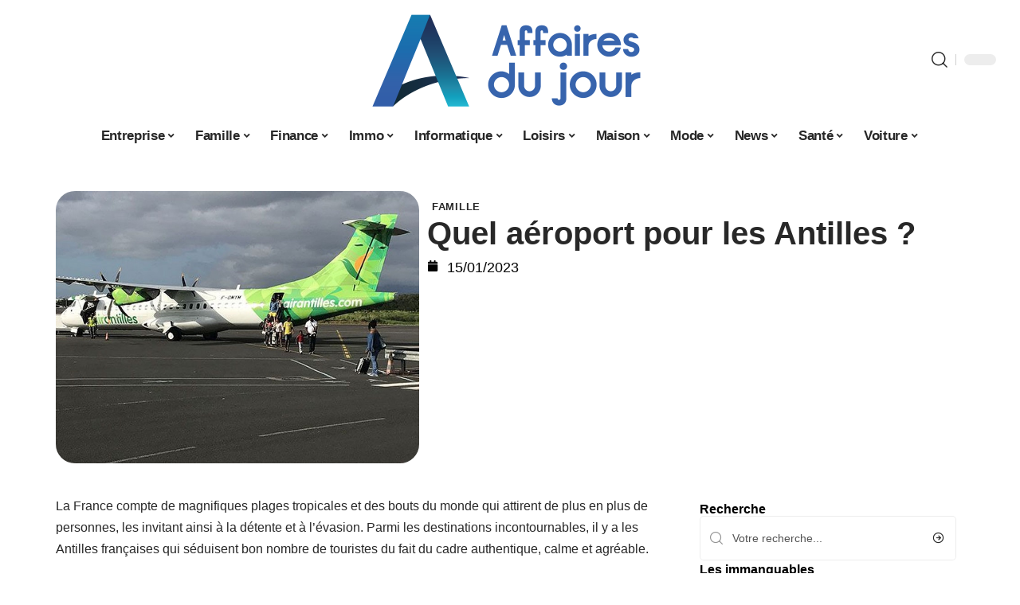

--- FILE ---
content_type: text/html; charset=UTF-8
request_url: https://www.affairesdujour.com/quel-aeroport-pour-les-antilles/
body_size: 54270
content:
<!DOCTYPE html>
<html lang="fr-FR">
<head><meta charset="UTF-8"><script>if(navigator.userAgent.match(/MSIE|Internet Explorer/i)||navigator.userAgent.match(/Trident\/7\..*?rv:11/i)){var href=document.location.href;if(!href.match(/[?&]nowprocket/)){if(href.indexOf("?")==-1){if(href.indexOf("#")==-1){document.location.href=href+"?nowprocket=1"}else{document.location.href=href.replace("#","?nowprocket=1#")}}else{if(href.indexOf("#")==-1){document.location.href=href+"&nowprocket=1"}else{document.location.href=href.replace("#","&nowprocket=1#")}}}}</script><script>(()=>{class RocketLazyLoadScripts{constructor(){this.v="2.0.3",this.userEvents=["keydown","keyup","mousedown","mouseup","mousemove","mouseover","mouseenter","mouseout","mouseleave","touchmove","touchstart","touchend","touchcancel","wheel","click","dblclick","input","visibilitychange"],this.attributeEvents=["onblur","onclick","oncontextmenu","ondblclick","onfocus","onmousedown","onmouseenter","onmouseleave","onmousemove","onmouseout","onmouseover","onmouseup","onmousewheel","onscroll","onsubmit"]}async t(){this.i(),this.o(),/iP(ad|hone)/.test(navigator.userAgent)&&this.h(),this.u(),this.l(this),this.m(),this.k(this),this.p(this),this._(),await Promise.all([this.R(),this.L()]),this.lastBreath=Date.now(),this.S(this),this.P(),this.D(),this.O(),this.M(),await this.C(this.delayedScripts.normal),await this.C(this.delayedScripts.defer),await this.C(this.delayedScripts.async),this.F("domReady"),await this.T(),await this.j(),await this.I(),this.F("windowLoad"),await this.A(),window.dispatchEvent(new Event("rocket-allScriptsLoaded")),this.everythingLoaded=!0,this.lastTouchEnd&&await new Promise((t=>setTimeout(t,500-Date.now()+this.lastTouchEnd))),this.H(),this.F("all"),this.U(),this.W()}i(){this.CSPIssue=sessionStorage.getItem("rocketCSPIssue"),document.addEventListener("securitypolicyviolation",(t=>{this.CSPIssue||"script-src-elem"!==t.violatedDirective||"data"!==t.blockedURI||(this.CSPIssue=!0,sessionStorage.setItem("rocketCSPIssue",!0))}),{isRocket:!0})}o(){window.addEventListener("pageshow",(t=>{this.persisted=t.persisted,this.realWindowLoadedFired=!0}),{isRocket:!0}),window.addEventListener("pagehide",(()=>{this.onFirstUserAction=null}),{isRocket:!0})}h(){let t;function e(e){t=e}window.addEventListener("touchstart",e,{isRocket:!0}),window.addEventListener("touchend",(function i(o){Math.abs(o.changedTouches[0].pageX-t.changedTouches[0].pageX)<10&&Math.abs(o.changedTouches[0].pageY-t.changedTouches[0].pageY)<10&&o.timeStamp-t.timeStamp<200&&(o.target.dispatchEvent(new PointerEvent("click",{target:o.target,bubbles:!0,cancelable:!0,detail:1})),event.preventDefault(),window.removeEventListener("touchstart",e,{isRocket:!0}),window.removeEventListener("touchend",i,{isRocket:!0}))}),{isRocket:!0})}q(t){this.userActionTriggered||("mousemove"!==t.type||this.firstMousemoveIgnored?"keyup"===t.type||"mouseover"===t.type||"mouseout"===t.type||(this.userActionTriggered=!0,this.onFirstUserAction&&this.onFirstUserAction()):this.firstMousemoveIgnored=!0),"click"===t.type&&t.preventDefault(),this.savedUserEvents.length>0&&(t.stopPropagation(),t.stopImmediatePropagation()),"touchstart"===this.lastEvent&&"touchend"===t.type&&(this.lastTouchEnd=Date.now()),"click"===t.type&&(this.lastTouchEnd=0),this.lastEvent=t.type,this.savedUserEvents.push(t)}u(){this.savedUserEvents=[],this.userEventHandler=this.q.bind(this),this.userEvents.forEach((t=>window.addEventListener(t,this.userEventHandler,{passive:!1,isRocket:!0})))}U(){this.userEvents.forEach((t=>window.removeEventListener(t,this.userEventHandler,{passive:!1,isRocket:!0}))),this.savedUserEvents.forEach((t=>{t.target.dispatchEvent(new window[t.constructor.name](t.type,t))}))}m(){this.eventsMutationObserver=new MutationObserver((t=>{const e="return false";for(const i of t){if("attributes"===i.type){const t=i.target.getAttribute(i.attributeName);t&&t!==e&&(i.target.setAttribute("data-rocket-"+i.attributeName,t),i.target["rocket"+i.attributeName]=new Function("event",t),i.target.setAttribute(i.attributeName,e))}"childList"===i.type&&i.addedNodes.forEach((t=>{if(t.nodeType===Node.ELEMENT_NODE)for(const i of t.attributes)this.attributeEvents.includes(i.name)&&i.value&&""!==i.value&&(t.setAttribute("data-rocket-"+i.name,i.value),t["rocket"+i.name]=new Function("event",i.value),t.setAttribute(i.name,e))}))}})),this.eventsMutationObserver.observe(document,{subtree:!0,childList:!0,attributeFilter:this.attributeEvents})}H(){this.eventsMutationObserver.disconnect(),this.attributeEvents.forEach((t=>{document.querySelectorAll("[data-rocket-"+t+"]").forEach((e=>{e.setAttribute(t,e.getAttribute("data-rocket-"+t)),e.removeAttribute("data-rocket-"+t)}))}))}k(t){Object.defineProperty(HTMLElement.prototype,"onclick",{get(){return this.rocketonclick||null},set(e){this.rocketonclick=e,this.setAttribute(t.everythingLoaded?"onclick":"data-rocket-onclick","this.rocketonclick(event)")}})}S(t){function e(e,i){let o=e[i];e[i]=null,Object.defineProperty(e,i,{get:()=>o,set(s){t.everythingLoaded?o=s:e["rocket"+i]=o=s}})}e(document,"onreadystatechange"),e(window,"onload"),e(window,"onpageshow");try{Object.defineProperty(document,"readyState",{get:()=>t.rocketReadyState,set(e){t.rocketReadyState=e},configurable:!0}),document.readyState="loading"}catch(t){console.log("WPRocket DJE readyState conflict, bypassing")}}l(t){this.originalAddEventListener=EventTarget.prototype.addEventListener,this.originalRemoveEventListener=EventTarget.prototype.removeEventListener,this.savedEventListeners=[],EventTarget.prototype.addEventListener=function(e,i,o){o&&o.isRocket||!t.B(e,this)&&!t.userEvents.includes(e)||t.B(e,this)&&!t.userActionTriggered||e.startsWith("rocket-")||t.everythingLoaded?t.originalAddEventListener.call(this,e,i,o):t.savedEventListeners.push({target:this,remove:!1,type:e,func:i,options:o})},EventTarget.prototype.removeEventListener=function(e,i,o){o&&o.isRocket||!t.B(e,this)&&!t.userEvents.includes(e)||t.B(e,this)&&!t.userActionTriggered||e.startsWith("rocket-")||t.everythingLoaded?t.originalRemoveEventListener.call(this,e,i,o):t.savedEventListeners.push({target:this,remove:!0,type:e,func:i,options:o})}}F(t){"all"===t&&(EventTarget.prototype.addEventListener=this.originalAddEventListener,EventTarget.prototype.removeEventListener=this.originalRemoveEventListener),this.savedEventListeners=this.savedEventListeners.filter((e=>{let i=e.type,o=e.target||window;return"domReady"===t&&"DOMContentLoaded"!==i&&"readystatechange"!==i||("windowLoad"===t&&"load"!==i&&"readystatechange"!==i&&"pageshow"!==i||(this.B(i,o)&&(i="rocket-"+i),e.remove?o.removeEventListener(i,e.func,e.options):o.addEventListener(i,e.func,e.options),!1))}))}p(t){let e;function i(e){return t.everythingLoaded?e:e.split(" ").map((t=>"load"===t||t.startsWith("load.")?"rocket-jquery-load":t)).join(" ")}function o(o){function s(e){const s=o.fn[e];o.fn[e]=o.fn.init.prototype[e]=function(){return this[0]===window&&t.userActionTriggered&&("string"==typeof arguments[0]||arguments[0]instanceof String?arguments[0]=i(arguments[0]):"object"==typeof arguments[0]&&Object.keys(arguments[0]).forEach((t=>{const e=arguments[0][t];delete arguments[0][t],arguments[0][i(t)]=e}))),s.apply(this,arguments),this}}if(o&&o.fn&&!t.allJQueries.includes(o)){const e={DOMContentLoaded:[],"rocket-DOMContentLoaded":[]};for(const t in e)document.addEventListener(t,(()=>{e[t].forEach((t=>t()))}),{isRocket:!0});o.fn.ready=o.fn.init.prototype.ready=function(i){function s(){parseInt(o.fn.jquery)>2?setTimeout((()=>i.bind(document)(o))):i.bind(document)(o)}return t.realDomReadyFired?!t.userActionTriggered||t.fauxDomReadyFired?s():e["rocket-DOMContentLoaded"].push(s):e.DOMContentLoaded.push(s),o([])},s("on"),s("one"),s("off"),t.allJQueries.push(o)}e=o}t.allJQueries=[],o(window.jQuery),Object.defineProperty(window,"jQuery",{get:()=>e,set(t){o(t)}})}P(){const t=new Map;document.write=document.writeln=function(e){const i=document.currentScript,o=document.createRange(),s=i.parentElement;let n=t.get(i);void 0===n&&(n=i.nextSibling,t.set(i,n));const c=document.createDocumentFragment();o.setStart(c,0),c.appendChild(o.createContextualFragment(e)),s.insertBefore(c,n)}}async R(){return new Promise((t=>{this.userActionTriggered?t():this.onFirstUserAction=t}))}async L(){return new Promise((t=>{document.addEventListener("DOMContentLoaded",(()=>{this.realDomReadyFired=!0,t()}),{isRocket:!0})}))}async I(){return this.realWindowLoadedFired?Promise.resolve():new Promise((t=>{window.addEventListener("load",t,{isRocket:!0})}))}M(){this.pendingScripts=[];this.scriptsMutationObserver=new MutationObserver((t=>{for(const e of t)e.addedNodes.forEach((t=>{"SCRIPT"!==t.tagName||t.noModule||t.isWPRocket||this.pendingScripts.push({script:t,promise:new Promise((e=>{const i=()=>{const i=this.pendingScripts.findIndex((e=>e.script===t));i>=0&&this.pendingScripts.splice(i,1),e()};t.addEventListener("load",i,{isRocket:!0}),t.addEventListener("error",i,{isRocket:!0}),setTimeout(i,1e3)}))})}))})),this.scriptsMutationObserver.observe(document,{childList:!0,subtree:!0})}async j(){await this.J(),this.pendingScripts.length?(await this.pendingScripts[0].promise,await this.j()):this.scriptsMutationObserver.disconnect()}D(){this.delayedScripts={normal:[],async:[],defer:[]},document.querySelectorAll("script[type$=rocketlazyloadscript]").forEach((t=>{t.hasAttribute("data-rocket-src")?t.hasAttribute("async")&&!1!==t.async?this.delayedScripts.async.push(t):t.hasAttribute("defer")&&!1!==t.defer||"module"===t.getAttribute("data-rocket-type")?this.delayedScripts.defer.push(t):this.delayedScripts.normal.push(t):this.delayedScripts.normal.push(t)}))}async _(){await this.L();let t=[];document.querySelectorAll("script[type$=rocketlazyloadscript][data-rocket-src]").forEach((e=>{let i=e.getAttribute("data-rocket-src");if(i&&!i.startsWith("data:")){i.startsWith("//")&&(i=location.protocol+i);try{const o=new URL(i).origin;o!==location.origin&&t.push({src:o,crossOrigin:e.crossOrigin||"module"===e.getAttribute("data-rocket-type")})}catch(t){}}})),t=[...new Map(t.map((t=>[JSON.stringify(t),t]))).values()],this.N(t,"preconnect")}async $(t){if(await this.G(),!0!==t.noModule||!("noModule"in HTMLScriptElement.prototype))return new Promise((e=>{let i;function o(){(i||t).setAttribute("data-rocket-status","executed"),e()}try{if(navigator.userAgent.includes("Firefox/")||""===navigator.vendor||this.CSPIssue)i=document.createElement("script"),[...t.attributes].forEach((t=>{let e=t.nodeName;"type"!==e&&("data-rocket-type"===e&&(e="type"),"data-rocket-src"===e&&(e="src"),i.setAttribute(e,t.nodeValue))})),t.text&&(i.text=t.text),t.nonce&&(i.nonce=t.nonce),i.hasAttribute("src")?(i.addEventListener("load",o,{isRocket:!0}),i.addEventListener("error",(()=>{i.setAttribute("data-rocket-status","failed-network"),e()}),{isRocket:!0}),setTimeout((()=>{i.isConnected||e()}),1)):(i.text=t.text,o()),i.isWPRocket=!0,t.parentNode.replaceChild(i,t);else{const i=t.getAttribute("data-rocket-type"),s=t.getAttribute("data-rocket-src");i?(t.type=i,t.removeAttribute("data-rocket-type")):t.removeAttribute("type"),t.addEventListener("load",o,{isRocket:!0}),t.addEventListener("error",(i=>{this.CSPIssue&&i.target.src.startsWith("data:")?(console.log("WPRocket: CSP fallback activated"),t.removeAttribute("src"),this.$(t).then(e)):(t.setAttribute("data-rocket-status","failed-network"),e())}),{isRocket:!0}),s?(t.fetchPriority="high",t.removeAttribute("data-rocket-src"),t.src=s):t.src="data:text/javascript;base64,"+window.btoa(unescape(encodeURIComponent(t.text)))}}catch(i){t.setAttribute("data-rocket-status","failed-transform"),e()}}));t.setAttribute("data-rocket-status","skipped")}async C(t){const e=t.shift();return e?(e.isConnected&&await this.$(e),this.C(t)):Promise.resolve()}O(){this.N([...this.delayedScripts.normal,...this.delayedScripts.defer,...this.delayedScripts.async],"preload")}N(t,e){this.trash=this.trash||[];let i=!0;var o=document.createDocumentFragment();t.forEach((t=>{const s=t.getAttribute&&t.getAttribute("data-rocket-src")||t.src;if(s&&!s.startsWith("data:")){const n=document.createElement("link");n.href=s,n.rel=e,"preconnect"!==e&&(n.as="script",n.fetchPriority=i?"high":"low"),t.getAttribute&&"module"===t.getAttribute("data-rocket-type")&&(n.crossOrigin=!0),t.crossOrigin&&(n.crossOrigin=t.crossOrigin),t.integrity&&(n.integrity=t.integrity),t.nonce&&(n.nonce=t.nonce),o.appendChild(n),this.trash.push(n),i=!1}})),document.head.appendChild(o)}W(){this.trash.forEach((t=>t.remove()))}async T(){try{document.readyState="interactive"}catch(t){}this.fauxDomReadyFired=!0;try{await this.G(),document.dispatchEvent(new Event("rocket-readystatechange")),await this.G(),document.rocketonreadystatechange&&document.rocketonreadystatechange(),await this.G(),document.dispatchEvent(new Event("rocket-DOMContentLoaded")),await this.G(),window.dispatchEvent(new Event("rocket-DOMContentLoaded"))}catch(t){console.error(t)}}async A(){try{document.readyState="complete"}catch(t){}try{await this.G(),document.dispatchEvent(new Event("rocket-readystatechange")),await this.G(),document.rocketonreadystatechange&&document.rocketonreadystatechange(),await this.G(),window.dispatchEvent(new Event("rocket-load")),await this.G(),window.rocketonload&&window.rocketonload(),await this.G(),this.allJQueries.forEach((t=>t(window).trigger("rocket-jquery-load"))),await this.G();const t=new Event("rocket-pageshow");t.persisted=this.persisted,window.dispatchEvent(t),await this.G(),window.rocketonpageshow&&window.rocketonpageshow({persisted:this.persisted})}catch(t){console.error(t)}}async G(){Date.now()-this.lastBreath>45&&(await this.J(),this.lastBreath=Date.now())}async J(){return document.hidden?new Promise((t=>setTimeout(t))):new Promise((t=>requestAnimationFrame(t)))}B(t,e){return e===document&&"readystatechange"===t||(e===document&&"DOMContentLoaded"===t||(e===window&&"DOMContentLoaded"===t||(e===window&&"load"===t||e===window&&"pageshow"===t)))}static run(){(new RocketLazyLoadScripts).t()}}RocketLazyLoadScripts.run()})();</script>
    
    <meta http-equiv="X-UA-Compatible" content="IE=edge">
    <meta name="viewport" content="width=device-width, initial-scale=1">
    <link rel="profile" href="https://gmpg.org/xfn/11">
	<meta name='robots' content='index, follow, max-image-preview:large, max-snippet:-1, max-video-preview:-1' />
            <link rel="apple-touch-icon" href="https://www.affairesdujour.com/wp-content/uploads/affairesdujour.com-512x512_2-1.png"/>
		            <meta name="msapplication-TileColor" content="#ffffff">
            <meta name="msapplication-TileImage" content="https://www.affairesdujour.com/wp-content/uploads/affairesdujour.com-512x512_2-1.png"/>
		<meta http-equiv="Content-Security-Policy" content="upgrade-insecure-requests">

	<!-- This site is optimized with the Yoast SEO plugin v26.7 - https://yoast.com/wordpress/plugins/seo/ -->
	<title>Quel aéroport pour les Antilles ? - Affaires du Jour</title><link rel="preload" data-rocket-preload as="font" href="https://www.affairesdujour.com/wp-content/themes/foxiz/assets/fonts/icons.woff2" crossorigin><style id="wpr-usedcss">img:is([sizes=auto i],[sizes^="auto," i]){contain-intrinsic-size:3000px 1500px}.block-wrap>.block-inner>.p-grid,.block-wrap>.block-inner>.p-wrap,.entry-content,.footer-wrap,.mega-dropdown,.ruby-table-contents,.swiper-container,.swiper-wrapper .p-wrap,.widget{contain:style layout}body,html{font-family:-apple-system,BlinkMacSystemFont,"Segoe UI",Roboto,Helvetica,Arial,sans-serif,"Apple Color Emoji","Segoe UI Emoji","Segoe UI Symbol"!important}a,address,article,code,div,dl,dt,em,fieldset,figcaption,footer,form,h1,h2,h3,header,label,legend,li,main,nav,p,section,span,strong,time,tr,ul{font-family:inherit}img.emoji{display:inline!important;border:none!important;box-shadow:none!important;height:1em!important;width:1em!important;margin:0 .07em!important;vertical-align:-.1em!important;background:0 0!important;padding:0!important}:root{--direction-multiplier:1}body.rtl{--direction-multiplier:-1}.elementor-screen-only{height:1px;margin:-1px;overflow:hidden;padding:0;position:absolute;top:-10000em;width:1px;clip:rect(0,0,0,0);border:0}.elementor *,.elementor :after,.elementor :before{box-sizing:border-box}.elementor a{box-shadow:none;text-decoration:none}.elementor img{border:none;border-radius:0;box-shadow:none;height:auto;max-width:100%}.elementor .elementor-widget:not(.elementor-widget-text-editor):not(.elementor-widget-theme-post-content) figure{margin:0}.elementor iframe,.elementor object,.elementor video{border:none;line-height:1;margin:0;max-width:100%;width:100%}.elementor-element{--flex-direction:initial;--flex-wrap:initial;--justify-content:initial;--align-items:initial;--align-content:initial;--gap:initial;--flex-basis:initial;--flex-grow:initial;--flex-shrink:initial;--order:initial;--align-self:initial;align-self:var(--align-self);flex-basis:var(--flex-basis);flex-grow:var(--flex-grow);flex-shrink:var(--flex-shrink);order:var(--order)}.elementor-element:where(.e-con-full,.elementor-widget){align-content:var(--align-content);align-items:var(--align-items);flex-direction:var(--flex-direction);flex-wrap:var(--flex-wrap);gap:var(--row-gap) var(--column-gap);justify-content:var(--justify-content)}.elementor-invisible{visibility:hidden}:root{--page-title-display:block}.elementor-widget-wrap{align-content:flex-start;flex-wrap:wrap;position:relative;width:100%}.elementor:not(.elementor-bc-flex-widget) .elementor-widget-wrap{display:flex}.elementor-widget-wrap>.elementor-element{width:100%}.elementor-widget-wrap.e-swiper-container{width:calc(100% - (var(--e-column-margin-left,0px) + var(--e-column-margin-right,0px)))}.elementor-widget{position:relative}.elementor-widget:not(:last-child){margin-block-end:var(--kit-widget-spacing,20px)}@media (min-width:1025px){#elementor-device-mode:after{content:"desktop"}}@media (min-width:-1){#elementor-device-mode:after{content:"widescreen"}.elementor-widget:not(.elementor-widescreen-align-end) .elementor-icon-list-item:after{inset-inline-start:0}.elementor-widget:not(.elementor-widescreen-align-start) .elementor-icon-list-item:after{inset-inline-end:0}}@media (max-width:-1){#elementor-device-mode:after{content:"laptop";content:"tablet_extra"}}@media (max-width:1024px){#elementor-device-mode:after{content:"tablet"}}@media (max-width:-1){#elementor-device-mode:after{content:"mobile_extra"}.elementor-widget:not(.elementor-laptop-align-end) .elementor-icon-list-item:after{inset-inline-start:0}.elementor-widget:not(.elementor-laptop-align-start) .elementor-icon-list-item:after{inset-inline-end:0}.elementor-widget:not(.elementor-tablet_extra-align-end) .elementor-icon-list-item:after{inset-inline-start:0}.elementor-widget:not(.elementor-tablet_extra-align-start) .elementor-icon-list-item:after{inset-inline-end:0}}@media (prefers-reduced-motion:no-preference){html{scroll-behavior:smooth}}.e-con{--border-radius:0;--border-top-width:0px;--border-right-width:0px;--border-bottom-width:0px;--border-left-width:0px;--border-style:initial;--border-color:initial;--container-widget-width:100%;--container-widget-height:initial;--container-widget-flex-grow:0;--container-widget-align-self:initial;--content-width:min(100%,var(--container-max-width,1140px));--width:100%;--min-height:initial;--height:auto;--text-align:initial;--margin-top:0px;--margin-right:0px;--margin-bottom:0px;--margin-left:0px;--padding-top:var(--container-default-padding-top,10px);--padding-right:var(--container-default-padding-right,10px);--padding-bottom:var(--container-default-padding-bottom,10px);--padding-left:var(--container-default-padding-left,10px);--position:relative;--z-index:revert;--overflow:visible;--gap:var(--widgets-spacing,20px);--row-gap:var(--widgets-spacing-row,20px);--column-gap:var(--widgets-spacing-column,20px);--overlay-mix-blend-mode:initial;--overlay-opacity:1;--overlay-transition:0.3s;--e-con-grid-template-columns:repeat(3,1fr);--e-con-grid-template-rows:repeat(2,1fr);border-radius:var(--border-radius);height:var(--height);min-height:var(--min-height);min-width:0;overflow:var(--overflow);position:var(--position);width:var(--width);z-index:var(--z-index);--flex-wrap-mobile:wrap}.e-con:where(:not(.e-div-block-base)){transition:background var(--background-transition,.3s),border var(--border-transition,.3s),box-shadow var(--border-transition,.3s),transform var(--e-con-transform-transition-duration,.4s)}.e-con{--margin-block-start:var(--margin-top);--margin-block-end:var(--margin-bottom);--margin-inline-start:var(--margin-left);--margin-inline-end:var(--margin-right);--padding-inline-start:var(--padding-left);--padding-inline-end:var(--padding-right);--padding-block-start:var(--padding-top);--padding-block-end:var(--padding-bottom);--border-block-start-width:var(--border-top-width);--border-block-end-width:var(--border-bottom-width);--border-inline-start-width:var(--border-left-width);--border-inline-end-width:var(--border-right-width)}body.rtl .e-con{--padding-inline-start:var(--padding-right);--padding-inline-end:var(--padding-left);--margin-inline-start:var(--margin-right);--margin-inline-end:var(--margin-left);--border-inline-start-width:var(--border-right-width);--border-inline-end-width:var(--border-left-width)}.e-con{margin-block-end:var(--margin-block-end);margin-block-start:var(--margin-block-start);margin-inline-end:var(--margin-inline-end);margin-inline-start:var(--margin-inline-start);padding-inline-end:var(--padding-inline-end);padding-inline-start:var(--padding-inline-start)}.e-con.e-flex{--flex-direction:column;--flex-basis:auto;--flex-grow:0;--flex-shrink:1;flex:var(--flex-grow) var(--flex-shrink) var(--flex-basis)}.e-con-full,.e-con>.e-con-inner{padding-block-end:var(--padding-block-end);padding-block-start:var(--padding-block-start);text-align:var(--text-align)}.e-con-full.e-flex,.e-con.e-flex>.e-con-inner{flex-direction:var(--flex-direction)}.e-con,.e-con>.e-con-inner{display:var(--display)}.e-con-boxed.e-flex{align-content:normal;align-items:normal;flex-direction:column;flex-wrap:nowrap;justify-content:normal}.e-con-boxed{gap:initial;text-align:initial}.e-con.e-flex>.e-con-inner{align-content:var(--align-content);align-items:var(--align-items);align-self:auto;flex-basis:auto;flex-grow:1;flex-shrink:1;flex-wrap:var(--flex-wrap);justify-content:var(--justify-content)}.e-con>.e-con-inner{gap:var(--row-gap) var(--column-gap);height:100%;margin:0 auto;max-width:var(--content-width);padding-inline-end:0;padding-inline-start:0;width:100%}:is(.elementor-section-wrap,[data-elementor-id])>.e-con{--margin-left:auto;--margin-right:auto;max-width:min(100%,var(--width))}.e-con .elementor-widget.elementor-widget{margin-block-end:0}.e-con:before,.e-con>.elementor-motion-effects-container>.elementor-motion-effects-layer:before{border-block-end-width:var(--border-block-end-width);border-block-start-width:var(--border-block-start-width);border-color:var(--border-color);border-inline-end-width:var(--border-inline-end-width);border-inline-start-width:var(--border-inline-start-width);border-radius:var(--border-radius);border-style:var(--border-style);content:var(--background-overlay);display:block;height:max(100% + var(--border-top-width) + var(--border-bottom-width),100%);left:calc(0px - var(--border-left-width));mix-blend-mode:var(--overlay-mix-blend-mode);opacity:var(--overlay-opacity);position:absolute;top:calc(0px - var(--border-top-width));transition:var(--overlay-transition,.3s);width:max(100% + var(--border-left-width) + var(--border-right-width),100%)}.e-con:before{transition:background var(--overlay-transition,.3s),border-radius var(--border-transition,.3s),opacity var(--overlay-transition,.3s)}.e-con .elementor-widget{min-width:0}.e-con .elementor-widget.e-widget-swiper{width:100%}.e-con>.e-con-inner>.elementor-widget>.elementor-widget-container,.e-con>.elementor-widget>.elementor-widget-container{height:100%}.e-con.e-con>.e-con-inner>.elementor-widget,.elementor.elementor .e-con>.elementor-widget{max-width:100%}.e-con .elementor-widget:not(:last-child){--kit-widget-spacing:0px}@media (max-width:767px){#elementor-device-mode:after{content:"mobile"}.e-con.e-flex{--width:100%;--flex-wrap:var(--flex-wrap-mobile)}}.elementor-element:where(:not(.e-con)):where(:not(.e-div-block-base)) .elementor-widget-container,.elementor-element:where(:not(.e-con)):where(:not(.e-div-block-base)):not(:has(.elementor-widget-container)){transition:background .3s,border .3s,border-radius .3s,box-shadow .3s,transform var(--e-transform-transition-duration,.4s)}.elementor-heading-title{line-height:1;margin:0;padding:0}.animated{animation-duration:1.25s}.animated.infinite{animation-iteration-count:infinite}.animated.reverse{animation-direction:reverse;animation-fill-mode:forwards}@media (prefers-reduced-motion:reduce){.animated{animation:none!important}html *{transition-delay:0s!important;transition-duration:0s!important}}.elementor-kit-4684{--e-global-color-primary:#6EC1E4;--e-global-color-secondary:#54595F;--e-global-color-text:#7A7A7A;--e-global-color-accent:#61CE70;--e-global-typography-primary-font-family:"Roboto";--e-global-typography-primary-font-weight:600;--e-global-typography-secondary-font-family:"Roboto Slab";--e-global-typography-secondary-font-weight:400;--e-global-typography-text-font-family:"Roboto";--e-global-typography-text-font-weight:400;--e-global-typography-accent-font-family:"Roboto";--e-global-typography-accent-font-weight:500}.e-con{--container-max-width:1140px}.elementor-widget:not(:last-child){--kit-widget-spacing:20px}.elementor-element{--widgets-spacing:20px 20px;--widgets-spacing-row:20px;--widgets-spacing-column:20px}h1.entry-title{display:var(--page-title-display)}@media(max-width:1024px){.e-con{--container-max-width:1024px}}.elementor-4685 .elementor-element.elementor-element-3e8b4c8d{--display:flex;--flex-direction:row;--container-widget-width:initial;--container-widget-height:100%;--container-widget-flex-grow:1;--container-widget-align-self:stretch;--flex-wrap-mobile:wrap}.elementor-4685 .elementor-element.elementor-element-4e54f547{--display:flex;--flex-direction:column;--container-widget-width:100%;--container-widget-height:initial;--container-widget-flex-grow:0;--container-widget-align-self:initial;--flex-wrap-mobile:wrap;--gap:8px 8px;--row-gap:8px;--column-gap:8px;--padding-top:0px;--padding-bottom:0px;--padding-left:0px;--padding-right:0px}.elementor-4685 .elementor-element.elementor-element-71eb6325>.elementor-widget-container{margin:0;padding:0}.elementor-4685 .elementor-element.elementor-element-71eb6325{--round-5:24px}.elementor-4685 .elementor-element.elementor-element-35bbb25a{--display:flex;--flex-direction:column;--container-widget-width:100%;--container-widget-height:initial;--container-widget-flex-grow:0;--container-widget-align-self:initial;--flex-wrap-mobile:wrap;--justify-content:center;--gap:8px 8px;--row-gap:8px;--column-gap:8px}.elementor-4685 .elementor-element.elementor-element-23eefe3c>.elementor-widget-container{margin:0 0 0 6px;padding:0}.elementor-4685 .elementor-element.elementor-element-e041944 .elementor-icon-list-icon{width:14px}.elementor-4685 .elementor-element.elementor-element-e041944 .elementor-icon-list-icon i{font-size:14px}.elementor-4685 .elementor-element.elementor-element-e041944 .elementor-icon-list-icon svg{--e-icon-list-icon-size:14px}.elementor-4685 .elementor-element.elementor-element-34ce1eca{--display:flex;--flex-direction:row;--container-widget-width:initial;--container-widget-height:100%;--container-widget-flex-grow:1;--container-widget-align-self:stretch;--flex-wrap-mobile:wrap}.elementor-4685 .elementor-element.elementor-element-176345a8{--display:flex;--margin-top:0px;--margin-bottom:0px;--margin-left:0px;--margin-right:0px;--padding-top:0px;--padding-bottom:0px;--padding-left:0px;--padding-right:24px}.elementor-4685 .elementor-element.elementor-element-34ecc625>.elementor-widget-container{margin:0;padding:0}.elementor-4685 .elementor-element.elementor-element-56cd4d37.elementor-element{--align-self:flex-start}.elementor-4685 .elementor-element.elementor-element-7834aa5d .p-featured{padding-bottom:100%}.elementor-4685 .elementor-element.elementor-element-44e18710{--display:flex;--margin-top:0px;--margin-bottom:0px;--margin-left:0px;--margin-right:0px;--padding-top:0px;--padding-bottom:0px;--padding-left:0px;--padding-right:0px}.elementor-4685 .elementor-element.elementor-element-41df071b{margin:0 0 calc(var(--kit-widget-spacing,0px) + 0px) 0;padding:0}@media(max-width:767px){.e-con{--container-max-width:767px}.elementor-4685 .elementor-element.elementor-element-176345a8{--padding-top:0px;--padding-bottom:0px;--padding-left:0px;--padding-right:0px}}@media(min-width:768px){.elementor-4685 .elementor-element.elementor-element-4e54f547{--width:40%}.elementor-4685 .elementor-element.elementor-element-35bbb25a{--width:60%}.elementor-4685 .elementor-element.elementor-element-176345a8{--width:70%}.elementor-4685 .elementor-element.elementor-element-44e18710{--width:30%}}:root{--effect:all .25s cubic-bezier(0.32, 0.74, 0.57, 1);--timing:cubic-bezier(0.32, 0.74, 0.57, 1);--shadow-12:#0000001f;--shadow-2:#00000005;--round-3:3px;--height-34:34px;--height-40:40px;--padding-40:0 40px;--round-5:5px;--round-7:7px;--shadow-7:#00000012;--dark-accent:#191c20;--dark-accent-0:#191c2000;--dark-accent-90:#191c20f2;--meta-b-family:inherit;--meta-b-fcolor:#282828;--meta-b-fspace:normal;--meta-b-fstyle:normal;--meta-b-fweight:600;--meta-b-transform:none;--nav-bg:#fff;--subnav-bg:#fff;--indicator-bg-from:#ff0084;--nav-bg-from:#fff;--subnav-bg-from:#fff;--indicator-bg-to:#2c2cf8;--nav-bg-to:#fff;--subnav-bg-to:#fff;--bottom-border-color:var(--flex-gray-20);--column-border-color:var(--flex-gray-20);--audio-color:#ffa052;--excerpt-color:#666;--g-color:#ff184e;--gallery-color:#729dff;--heading-color:var(--body-fcolor);--nav-color:#282828;--privacy-color:#fff;--review-color:#ffc300;--subnav-color:#282828;--video-color:#ffc300;--nav-color-10:#28282820;--subnav-color-10:#28282820;--g-color-90:#ff184ee6;--absolute-dark:#242424;--body-family:'Oxygen',sans-serif;--btn-family:'Encode Sans Condensed',sans-serif;--cat-family:'Oxygen',sans-serif;--dwidgets-family:'Oxygen',sans-serif;--h1-family:'Encode Sans Condensed',sans-serif;--h2-family:'Encode Sans Condensed',sans-serif;--h3-family:'Encode Sans Condensed',sans-serif;--h4-family:'Encode Sans Condensed',sans-serif;--h5-family:'Encode Sans Condensed',sans-serif;--h6-family:'Encode Sans Condensed',sans-serif;--input-family:'Encode Sans Condensed',sans-serif;--menu-family:'Encode Sans Condensed',sans-serif;--meta-family:'Encode Sans Condensed',sans-serif;--submenu-family:'Encode Sans Condensed',sans-serif;--tagline-family:'Encode Sans Condensed',sans-serif;--body-fcolor:#282828;--btn-fcolor:inherit;--h1-fcolor:inherit;--h2-fcolor:inherit;--h3-fcolor:inherit;--h4-fcolor:inherit;--h5-fcolor:inherit;--h6-fcolor:inherit;--input-fcolor:inherit;--meta-fcolor:#666;--tagline-fcolor:inherit;--body-fsize:16px;--btn-fsize:12px;--cat-fsize:10px;--dwidgets-fsize:13px;--excerpt-fsize:14px;--h1-fsize:40px;--h2-fsize:28px;--h3-fsize:22px;--h4-fsize:16px;--h5-fsize:14px;--h6-fsize:13px;--headline-fsize:45px;--input-fsize:14px;--menu-fsize:17px;--meta-fsize:13px;--submenu-fsize:13px;--tagline-fsize:28px;--body-fspace:normal;--btn-fspace:normal;--cat-fspace:.07em;--dwidgets-fspace:0;--h1-fspace:normal;--h2-fspace:normal;--h3-fspace:normal;--h4-fspace:normal;--h5-fspace:normal;--h6-fspace:normal;--input-fspace:normal;--menu-fspace:-.02em;--meta-fspace:normal;--submenu-fspace:-.02em;--tagline-fspace:normal;--body-fstyle:normal;--btn-fstyle:normal;--cat-fstyle:normal;--dwidgets-fstyle:normal;--h1-fstyle:normal;--h2-fstyle:normal;--h3-fstyle:normal;--h4-fstyle:normal;--h5-fstyle:normal;--h6-fstyle:normal;--input-fstyle:normal;--menu-fstyle:normal;--meta-fstyle:normal;--submenu-fstyle:normal;--tagline-fstyle:normal;--body-fweight:400;--btn-fweight:700;--cat-fweight:700;--dwidgets-fweight:600;--h1-fweight:700;--h2-fweight:700;--h3-fweight:700;--h4-fweight:700;--h5-fweight:700;--h6-fweight:600;--input-fweight:400;--menu-fweight:600;--meta-fweight:400;--submenu-fweight:500;--tagline-fweight:400;--flex-gray-15:#88888826;--flex-gray-20:#88888833;--flex-gray-40:#88888866;--flex-gray-7:#88888812;--indicator-height:4px;--nav-height:60px;--absolute-light:#ddd;--solid-light:#fafafa;--em-mini:.8em;--rem-mini:.8rem;--transparent-nav-color:#fff;--swiper-navigation-size:44px;--tagline-s-fsize:22px;--em-small:.92em;--rem-small:.92rem;--bottom-spacing:35px;--box-spacing:5%;--el-spacing:12px;--heading-sub-color:var(--g-color);--body-transform:none;--btn-transform:none;--cat-transform:uppercase;--dwidgets-transform:none;--h1-transform:none;--h2-transform:none;--h3-transform:none;--h4-transform:none;--h5-transform:none;--h6-transform:none;--input-transform:none;--menu-transform:none;--meta-transform:none;--submenu-transform:none;--tagline-transform:none;--absolute-white:#fff;--solid-white:#fff;--absolute-white-0:#ffffff00;--absolute-white-90:#fffffff2;--max-width-wo-sb:100%}.light-scheme,[data-theme=dark]{--shadow-12:#00000066;--shadow-2:#00000033;--shadow-7:#0000004d;--dark-accent:#0e0f12;--dark-accent-0:#0e0f1200;--dark-accent-90:#0e0f12f2;--meta-b-fcolor:#fff;--nav-bg:#131518;--subnav-bg:#191c20;--nav-bg-from:#131518;--subnav-bg-from:#191c20;--nav-bg-to:#131518;--subnav-bg-to:#191c20;--bcrumb-color:#fff;--excerpt-color:#ddd;--heading-color:var(--body-fcolor);--nav-color:#fff;--subnav-color:#fff;--nav-color-10:#ffffff15;--subnav-color-10:#ffffff15;--body-fcolor:#fff;--h1-fcolor:#fff;--h2-fcolor:#fff;--h3-fcolor:#fff;--h4-fcolor:#fff;--h5-fcolor:#fff;--h6-fcolor:#fff;--headline-fcolor:#fff;--input-fcolor:#fff;--meta-fcolor:#bbb;--tagline-fcolor:#fff;--flex-gray-15:#88888840;--flex-gray-20:#8888884d;--flex-gray-7:#88888818;--solid-light:#333;--heading-sub-color:var(--g-color);--solid-white:#191c20}body .light-scheme [data-mode=default],body:not([data-theme=dark]) [data-mode=dark],body[data-theme=dark] [data-mode=default]{display:none!important}body .light-scheme [data-mode=dark]{display:inherit!important}.light-scheme input::placeholder,[data-theme=dark] input::placeholder{color:var(--absolute-light)}a,address,body,caption,code,div,dl,dt,em,fieldset,form,h1,h2,h3,html,iframe,label,legend,li,object,p,s,span,strong,table,tbody,tr,tt,ul{font-family:inherit;font-size:100%;font-weight:inherit;font-style:inherit;line-height:inherit;margin:0;padding:0;vertical-align:baseline;border:0;outline:0}html{font-size:var(--body-fsize);overflow-x:hidden;-ms-text-size-adjust:100%;-webkit-text-size-adjust:100%;text-size-adjust:100%}body{font-family:var(--body-family);font-size:var(--body-fsize);font-weight:var(--body-fweight);font-style:var(--body-fstyle);line-height:1.7;display:block;margin:0;letter-spacing:var(--body-fspace);text-transform:var(--body-transform);color:var(--body-fcolor);background-color:var(--solid-white)}body.rtl{direction:rtl}*{-moz-box-sizing:border-box;-webkit-box-sizing:border-box;box-sizing:border-box}:after,:before{-moz-box-sizing:border-box;-webkit-box-sizing:border-box;box-sizing:border-box}.site{position:relative;display:block}.site *{-webkit-font-smoothing:antialiased;-moz-osx-font-smoothing:grayscale;text-rendering:optimizeLegibility}.site-outer{position:relative;display:block;max-width:100%;background-color:var(--solid-white)}.top-spacing .site-outer{-webkit-transition:margin .5s var(--timing);transition:margin .5s var(--timing)}.site-wrap{position:relative;display:block;margin:0;padding:0}.site-wrap{z-index:1;min-height:45vh}button,input{overflow:visible}canvas,progress,video{display:inline-block}progress{vertical-align:baseline}[type=checkbox],[type=radio],legend{box-sizing:border-box;padding:0}figure{display:block;margin:0}em{font-weight:400;font-style:italic}dt{font-weight:700}address{font-style:italic}code{font-family:monospace,monospace;font-size:.9em}a{text-decoration:none;color:inherit;background-color:transparent}strong{font-weight:700}code{font-family:Courier,monospace;padding:5px;background-color:var(--flex-gray-7)}img{max-width:100%;height:auto;vertical-align:middle;border-style:none;-webkit-object-fit:cover;object-fit:cover}svg:not(:root){overflow:hidden}button,input,optgroup,select,textarea{text-transform:none;color:inherit;outline:0!important}select{line-height:22px;position:relative;max-width:100%;padding:10px;border-color:var(--flex-gray-15);border-radius:var(--round-5);outline:0!important;background:url('data:image/svg+xml;utf8,<svg xmlns="http://www.w3.org/2000/svg" viewBox="0 0 24 24"><path d="M12 15a1 1 0 0 1-.707-.293l-3-3a1 1 0 0 1 1.414-1.414L12 12.586l2.293-2.293a1 1 0 0 1 1.414 1.414l-3 3A1 1 0 0 1 12 15z"/></svg>') right 5px top 50% no-repeat;background-size:22px;-moz-appearance:none;-webkit-appearance:none;appearance:none}select option{background-color:var(--solid-white)}[type=reset],[type=submit],button,html [type=button]{-webkit-appearance:button}[type=button]::-moz-focus-inner,[type=reset]::-moz-focus-inner,[type=submit]::-moz-focus-inner,button::-moz-focus-inner{padding:0;border-style:none}[type=button]:-moz-focusring,[type=reset]:-moz-focusring,[type=submit]:-moz-focusring,button:-moz-focusring{outline:ButtonText dotted 1px}fieldset{padding:0}legend{font-weight:700;display:table;max-width:100%;white-space:normal;color:inherit}textarea{overflow:auto}[type=number]::-webkit-inner-spin-button,[type=number]::-webkit-outer-spin-button{height:auto}[type=search]::-webkit-search-cancel-button,[type=search]::-webkit-search-decoration{-webkit-appearance:none}::-webkit-file-upload-button{font:inherit;-webkit-appearance:button}[hidden],template{display:none}.clearfix:after,.clearfix:before{display:table;clear:both;content:' '}.hidden{display:none}input:disabled,select:disabled,textarea:disabled{opacity:.5;background-color:#ffcb3330}h1{font-family:var(--h1-family);font-size:var(--h1-fsize);font-weight:var(--h1-fweight);font-style:var(--h1-fstyle);line-height:var(--h1-fheight, 1.2);letter-spacing:var(--h1-fspace);text-transform:var(--h1-transform)}h1{color:var(--h1-fcolor)}h2{font-family:var(--h2-family);font-size:var(--h2-fsize);font-weight:var(--h2-fweight);font-style:var(--h2-fstyle);line-height:var(--h2-fheight, 1.25);letter-spacing:var(--h2-fspace);text-transform:var(--h2-transform)}h2{color:var(--h2-fcolor)}.h3,h3{font-family:var(--h3-family);font-size:var(--h3-fsize);font-weight:var(--h3-fweight);font-style:var(--h3-fstyle);line-height:var(--h3-fheight, 1.3);letter-spacing:var(--h3-fspace);text-transform:var(--h3-transform)}h3{color:var(--h3-fcolor)}.h4{font-family:var(--h4-family);font-size:var(--h4-fsize);font-weight:var(--h4-fweight);font-style:var(--h4-fstyle);line-height:var(--h4-fheight, 1.45);letter-spacing:var(--h4-fspace);text-transform:var(--h4-transform)}.h5{font-family:var(--h5-family);font-size:var(--h5-fsize);font-weight:var(--h5-fweight);font-style:var(--h5-fstyle);line-height:var(--h5-fheight, 1.5);letter-spacing:var(--h5-fspace);text-transform:var(--h5-transform)}.p-categories{font-family:var(--cat-family);font-size:var(--cat-fsize);font-weight:var(--cat-fweight);font-style:var(--cat-fstyle);letter-spacing:var(--cat-fspace);text-transform:var(--cat-transform)}.is-meta,.user-form label{font-family:var(--meta-family);font-size:var(--meta-fsize);font-weight:var(--meta-fweight);font-style:var(--meta-fstyle);letter-spacing:var(--meta-fspace);text-transform:var(--meta-transform)}.tipsy-inner{font-family:var(--meta-family);font-weight:var(--meta-fweight);font-style:var(--meta-fstyle);letter-spacing:var(--meta-fspace);text-transform:var(--meta-transform);color:var(--meta-fcolor)}figcaption{font-family:var(--meta-family);font-size:var(--meta-fsize);font-weight:var(--meta-fweight);font-style:var(--meta-fstyle);letter-spacing:var(--meta-fspace);text-transform:var(--meta-transform)}.is-meta{color:var(--meta-fcolor)}.meta-bold{font-family:var(--meta-b-family);font-size:inherit;font-weight:var(--meta-b-fweight);font-style:var(--meta-b-fstyle);letter-spacing:var(--meta-b-fspace);text-transform:var(--meta-b-transform)}.meta-bold{color:var(--meta-b-fcolor,var(--body-fcolor))}input[type=email],input[type=number],input[type=password],input[type=search],input[type=text],input[type=url],textarea{font-family:var(--input-family);font-size:var(--input-fsize);font-weight:var(--input-fweight);font-style:var(--input-fstyle);line-height:1.5;letter-spacing:var(--input-fspace);text-transform:var(--input-transform);color:var(--input-fcolor)}textarea{font-size:var(--input-fsize)!important}.button,a.comment-reply-link,a.show-post-comment,button,input[type=submit]{font-family:var(--btn-family);font-size:var(--btn-fsize);font-weight:var(--btn-fweight);font-style:var(--btn-fstyle);letter-spacing:var(--btn-fspace);text-transform:var(--btn-transform)}.main-menu>li>a{font-family:var(--menu-family);font-size:var(--menu-fsize);font-weight:var(--menu-fweight);font-style:var(--menu-fstyle);line-height:1.5;letter-spacing:var(--menu-fspace);text-transform:var(--menu-transform)}.mobile-menu>li>a{font-family:'Encode Sans Condensed',sans-serif;font-size:1.1rem;font-weight:400;font-style:normal;line-height:1.5;letter-spacing:-.02em;text-transform:none}.mobile-qview a{font-family:'Encode Sans Condensed',sans-serif;font-size:16px;font-weight:600;font-style:normal;letter-spacing:-.02em;text-transform:none}.s-title{font-family:var(--headline-family,var(--h1-family));font-size:var(--headline-fsize, var(--h1-fsize));font-weight:var(--headline-fweight,var(--h1-fweight));font-style:var(--headline-fstyle,var(--h1-fstyle));letter-spacing:var(--headline-fspace, var(--h1-fspace));text-transform:var(--headline-transform,var(--h1-transform));color:var(--headline-fcolor,var(--h1-fcolor))}.s-title:not(.fw-headline){font-size:var(--headline-s-fsize, var(--h1-fsize))}.heading-title>*{font-family:var(--heading-family,inherit);font-size:var(--heading-fsize, inherit);font-weight:var(--heading-fweight,inherit);font-style:var(--heading-fstyle,inherit);letter-spacing:var(--heading-fspace, inherit);text-transform:var(--heading-transform,inherit)}.description-text{font-size:var(--excerpt-fsize)}input[type=email],input[type=number],input[type=password],input[type=search],input[type=text],input[type=url]{line-height:22px;max-width:100%;padding:10px 20px;-webkit-transition:var(--effect);transition:var(--effect);white-space:nowrap;border:none;border-radius:var(--round-3);outline:0!important;background-color:var(--flex-gray-7);-webkit-box-shadow:none!important;box-shadow:none!important}button{cursor:pointer;border:none;border-radius:var(--round-3);outline:0!important;-webkit-box-shadow:none;box-shadow:none}.button,.entry-content button,input[type=submit]:not(.search-submit){line-height:var(--height-40);padding:var(--padding-40);cursor:pointer;-webkit-transition:var(--effect);transition:var(--effect);white-space:nowrap;color:var(--absolute-white);border:none;border-radius:var(--round-3);outline:0!important;background:var(--g-color);-webkit-box-shadow:none;box-shadow:none}.entry-content button:hover,input[type=submit]:not(.search-submit):hover{-webkit-box-shadow:0 4px 15px var(--g-color-90);box-shadow:0 4px 15px var(--g-color-90)}textarea{display:block;width:100%;max-width:100%;padding:10px 25px;-webkit-transition:var(--effect);transition:var(--effect);border:none;border-radius:var(--round-3);outline:0;background-color:var(--flex-gray-7);-webkit-box-shadow:none!important;box-shadow:none!important}.rb-container{position:static;display:block;width:100%;max-width:var(--rb-width,1280px);margin-right:auto;margin-left:auto}.edge-padding{padding-right:20px;padding-left:20px}.menu-item,.rb-section ul{list-style:none}.h3,.h4,.h5,h1,h2,h3{-ms-word-wrap:break-word;word-wrap:break-word}.icon-holder{display:flex;align-items:center}.svg-icon{width:1.5em;height:auto}.overlay-text .is-meta,.overlay-text .meta-inner{color:var(--absolute-light);--meta-fcolor:var(--absolute-light)}.light-scheme .meta-category a,.overlay-text .entry-title,.overlay-text .meta-bold,.overlay-text .meta-category a,.overlay-text .s-title,[data-theme=dark] .meta-category a{color:var(--absolute-white)}.light-scheme{color:var(--body-fcolor);--pagi-bg:var(--solid-light)}input:-webkit-autofill,input:-webkit-autofill:active,input:-webkit-autofill:focus,input:-webkit-autofill:hover{transition:background-color 999999s ease-in-out 0s}.overlay-wrap{position:absolute;z-index:10;top:0;right:0;bottom:0;left:0;display:flex;align-items:flex-end;flex-flow:row nowrap;pointer-events:none}.overlay-inner{position:relative;display:block;width:100%;padding:20px;cursor:auto;pointer-events:auto}.p-gradient .overlay-inner{background:-webkit-gradient(linear,left top,left bottom,from(var(--dark-accent-0)),to(var(--dark-accent)));background:linear-gradient(to top,var(--dark-accent) 0,var(--dark-accent-90) 50%,var(--dark-accent-0) 100%)}.block-inner{display:flex;flex-flow:row wrap;flex-grow:1;row-gap:var(--bottom-spacing)}.is-gap-7 .block-inner{margin-right:-7px;margin-left:-7px;--column-gap:7px}.is-gap-10 .block-inner{margin-right:-10px;margin-left:-10px;--column-gap:10px}.block-inner>*{flex-basis:100%;width:100%;padding-right:var(--column-gap,0);padding-left:var(--column-gap,0)}[class*=is-gap-]>.block-inner>*{padding-right:var(--column-gap,0);padding-left:var(--column-gap,0)}.effect-fadeout.activated a{opacity:.3}.effect-fadeout.activated a:focus,.effect-fadeout.activated a:hover{opacity:1}.is-hidden{display:none!important}.is-invisible{visibility:hidden;opacity:0}.rb-loader{font-size:10px;position:relative;display:none;overflow:hidden;width:3em;height:3em;transform:translateZ(0);animation:.8s linear infinite spin-loader;text-indent:-9999em;color:var(--g-color);border-radius:50%;background:currentColor;background:linear-gradient(to right,currentColor 10%,rgba(255,255,255,0) 50%)}.rb-loader:before{position:absolute;top:0;left:0;width:50%;height:50%;content:'';color:inherit;border-radius:100% 0 0 0;background:currentColor}.rb-loader:after{position:absolute;top:0;right:0;bottom:0;left:0;width:75%;height:75%;margin:auto;content:'';opacity:.5;border-radius:50%;background:var(--solid-white)}@-webkit-keyframes spin-loader{0%{transform:rotate(0)}100%{transform:rotate(360deg)}}@keyframes spin-loader{0%{transform:rotate(0)}100%{transform:rotate(360deg)}}.rb-loader.loader-absolute{position:absolute;bottom:50%;left:50%;display:block;margin-top:-1.5em;margin-left:-1.5em}.opacity-animate{-webkit-transition:opacity .25s var(--timing);transition:opacity .25s var(--timing)}.is-invisible{opacity:0}.pagination-trigger.is-disable{pointer-events:none;opacity:.5}.loadmore-trigger span,.pagination-trigger{font-size:var(--pagi-size, inherit);line-height:calc(var(--pagi-size, inherit) * 1.6);position:relative;display:inline-flex;align-items:center;flex-flow:row nowrap;min-height:var(--height-34);padding:var(--padding-40);-webkit-transition:var(--effect);transition:var(--effect);color:var(--pagi-color,currentColor);border-color:var(--pagi-accent-color,var(--flex-gray-7));border-radius:var(--round-7);background-color:var(--pagi-accent-color,var(--flex-gray-7))}.loadmore-trigger.loading span{opacity:0}.search-form{position:relative;display:flex;overflow:hidden;align-items:stretch;flex-flow:row nowrap;width:100%;border-radius:var(--round-7);background-color:var(--flex-gray-7)}.search-form input[type=search]{width:100%;padding:15px 15px 15px 5px;background:0 0!important}.search-submit{height:100%;padding:0 20px;cursor:pointer;-webkit-transition:var(--effect);transition:var(--effect);border:none;background-color:transparent;-webkit-box-shadow:none;box-shadow:none}.search-submit:active,.search-submit:hover{color:#fff;background-color:var(--g-color);-webkit-box-shadow:0 4px 15px var(--g-color-90);box-shadow:0 4px 15px var(--g-color-90)}.mfp-bg{position:fixed;z-index:9042;top:0;left:0;overflow:hidden;width:100%;height:100%;background:var(--dark-accent)}.mfp-wrap{position:fixed;z-index:9043;top:0;left:0;width:100%;height:100%;outline:0!important;-webkit-backface-visibility:hidden}.mfp-wrap button>*{pointer-events:none}.mfp-container{position:absolute;top:0;left:0;box-sizing:border-box;width:100%;height:100%;padding:0;text-align:center}.mfp-container:before{display:inline-block;height:100%;content:'';vertical-align:middle}.mfp-align-top .mfp-container:before{display:none}.mfp-content{position:relative;z-index:1045;display:inline-block;margin:0 auto;text-align:left;vertical-align:middle}.mfp-ajax-holder .mfp-content,.mfp-inline-holder .mfp-content{width:100%;cursor:auto}.mfp-ajax-cur{cursor:progress}.mfp-zoom-out-cur{cursor:zoom-out}.mfp-auto-cursor .mfp-content{cursor:auto}.mfp-arrow,.mfp-close,.mfp-counter{-moz-user-select:none;-webkit-user-select:none;user-select:none}.mfp-loading.mfp-figure{display:none}.mfp-hide{display:none!important}.mfp-s-error .mfp-content{display:none}button::-moz-focus-inner{padding:0;border:0}.mfp-arrow{position:absolute;top:50%;width:130px;height:110px;margin:0;margin-top:-55px;padding:0;opacity:.65;-webkit-tap-highlight-color:transparent}.mfp-arrow:active{margin-top:-54px}.mfp-arrow:focus,.mfp-arrow:hover{opacity:1}.mfp-arrow:after,.mfp-arrow:before{position:absolute;top:0;left:0;display:block;width:0;height:0;margin-top:35px;margin-left:35px;content:'';border:inset transparent}.mfp-arrow:after{top:8px;border-top-width:13px;border-bottom-width:13px}.mfp-arrow:before{opacity:.7;border-top-width:21px;border-bottom-width:21px}.mfp-iframe-holder .mfp-content{line-height:0;width:100%;max-width:900px}.mfp-iframe-scaler{overflow:hidden;width:100%;height:0;padding-top:56.25%}.mfp-iframe-scaler iframe{position:absolute;top:0;left:0;display:block;width:100%;height:100%;background:#000;box-shadow:0 0 8px rgba(0,0,0,.6)}img.mfp-img{line-height:0;display:block;box-sizing:border-box;width:auto;max-width:100%;height:auto;margin:0 auto;padding:40px 0}.mfp-figure{line-height:0}.mfp-figure:after{position:absolute;z-index:-1;top:40px;right:0;bottom:40px;left:0;display:block;width:auto;height:auto;content:'';background:#444;box-shadow:0 0 8px rgba(0,0,0,.6)}.mfp-figure figure{margin:0}.mfp-bottom-bar{position:absolute;top:100%;left:0;width:100%;margin-top:-36px;cursor:auto}.mfp-image-holder .mfp-content{max-width:100%}.mfp-bg.popup-animation{-webkit-transition:all .5s var(--timing);transition:all .5s var(--timing);opacity:0}.mfp-bg.mfp-ready.popup-animation{opacity:.92}.mfp-bg.mfp-ready.popup-animation.site-access-popup{opacity:.99}.mfp-removing.mfp-bg.mfp-ready.popup-animation{opacity:0!important}.popup-animation .mfp-content{-webkit-transition:all .5s var(--timing);transition:all .5s var(--timing);opacity:0}.popup-animation.mfp-ready .mfp-content{opacity:1}.popup-animation.mfp-removing .mfp-content{opacity:0}.tipsy-inner{font-size:var(--meta-fsize);line-height:1;max-width:200px;padding:7px 10px;text-align:center;color:var(--absolute-white);border-radius:var(--round-3);background-color:var(--dark-accent)}.rtl .rbi.rbi-reddit:before{-webkit-transform:none;transform:none}.rbi,[class^=rbi-]{font-family:ruby-icon!important;font-weight:400;font-style:normal;font-variant:normal;text-transform:none;-webkit-font-smoothing:antialiased;-moz-osx-font-smoothing:grayscale;speak:none}body.rtl .rbi:before{display:inline-block;-webkit-transform:scale(-1,1);transform:scale(-1,1)}.rbi-darrow-top:before{content:'\e94a'}.rbi-search:before{content:'\e946'}.rbi-read:before{content:'\e94c'}.rbi-close:before{content:'\e949'}.rbi-reddit:before{content:'\e928'}.rbi-cright:before{content:'\e902'}.rbi-angle-down:before{content:'\e924'}.rbi-star-o:before{content:'\e94f'}.swiper-container{position:relative;z-index:1;overflow:hidden;margin-right:auto;margin-left:auto;padding:0;list-style:none}.pre-load:not(.swiper-container-initialized){max-height:0}.swiper-wrapper{position:relative;z-index:1;display:flex;box-sizing:content-box;width:100%;height:100%;transition-property:transform}.swiper-wrapper{transform:translate3d(0,0,0)}.swiper-slide{position:relative;flex-shrink:0;width:100%;height:100%;transition-property:transform}.swiper-slide-invisible-blank{visibility:hidden}.swiper-button-lock{display:none}.swiper-pagination{position:absolute;z-index:10;transition:.3s opacity;transform:translate3d(0,0,0);text-align:center}.swiper-pagination.swiper-pagination-hidden{opacity:0}.swiper-pagination-bullet,body .swiper-pagination-bullet{position:relative;display:inline-block;width:calc(var(--nav-size,32px)/ 2);height:calc(var(--nav-size,32px)/ 2);margin-right:0;margin-left:0;-webkit-transition:-webkit-transform .25s var(--timing);transition:transform .25s var(--timing);opacity:.4;background:0 0}.swiper-pagination-bullet:before{position:absolute;top:0;left:0;width:100%;height:100%;content:'';-webkit-transform:scale(.5);transform:scale(.5);pointer-events:none;color:inherit;border-radius:100%;background:currentColor}.swiper-pagination-bullet.swiper-pagination-bullet-active{opacity:1}.swiper-pagination-bullet.swiper-pagination-bullet-active:before{-webkit-transform:scale(.75);transform:scale(.75)}button.swiper-pagination-bullet{margin:0;padding:0;border:none;box-shadow:none;-webkit-appearance:none;appearance:none}.swiper-pagination-bullet-active{opacity:1}.swiper-pagination-lock{display:none}.swiper-scrollbar-drag{position:relative;top:0;left:0;width:100%;height:100%;border-radius:var(--round-7);background:var(--g-color)}.swiper-scrollbar-lock{display:none}.swiper-zoom-container{display:flex;align-items:center;justify-content:center;width:100%;height:100%;text-align:center}.swiper-zoom-container>canvas,.swiper-zoom-container>img,.swiper-zoom-container>svg{max-width:100%;max-height:100%;object-fit:contain}.swiper-slide-zoomed{cursor:move}.swiper-lazy-preloader{position:absolute;z-index:10;top:50%;left:50%;box-sizing:border-box;width:42px;height:42px;margin-top:-21px;margin-left:-21px;transform-origin:50%;animation:1s linear infinite swiper-preloader-spin;border:4px solid var(--swiper-preloader-color,var(--g-color));border-top-color:transparent;border-radius:50%}@keyframes swiper-preloader-spin{100%{transform:rotate(360deg)}}.swiper-container .swiper-notification{position:absolute;z-index:-1000;top:0;left:0;pointer-events:none;opacity:0}.header-wrap{position:relative;display:block}.header-fw .navbar-wrap>.rb-container{max-width:100%}.navbar-wrap{position:relative;z-index:999;display:block}.header-mobile{display:none}.navbar-wrap:not(.navbar-transparent),.sticky-on .navbar-wrap{background:var(--nav-bg);background:-webkit-linear-gradient(left,var(--nav-bg-from) 0%,var(--nav-bg-to) 100%);background:linear-gradient(to right,var(--nav-bg-from) 0%,var(--nav-bg-to) 100%)}.sticky-on .navbar-wrap{-webkit-box-shadow:0 4px 30px var(--shadow-7);box-shadow:0 4px 30px var(--shadow-7)}.navbar-inner{position:relative;display:flex;align-items:stretch;flex-flow:row nowrap;justify-content:space-between;max-width:100%;min-height:var(--nav-height)}.navbar-center,.navbar-left,.navbar-right{display:flex;align-items:stretch;flex-flow:row nowrap}.navbar-left{flex-grow:1}.logo-wrap{display:flex;align-items:center;flex-shrink:0;max-height:100%;margin-right:20px}.logo-wrap a{max-height:100%}.is-image-logo.logo-wrap a{display:block}.logo-wrap img{display:block;width:auto;max-height:var(--nav-height);-webkit-transition:opacity .25s var(--timing);transition:opacity .25s var(--timing);object-fit:cover}.is-hd-5{--nav-height:40px}.header-5 .logo-wrap:not(.mobile-logo-wrap) img{max-height:var(--hd5-logo-height,60px)}.header-5 .logo-sec-center,.header-5 .logo-sec-left,.header-5 .logo-sec-right{position:relative;display:flex;flex:0 0 33.33%;margin:0}.header-5 .logo-sec-left{line-height:1;align-items:center}.logo-sec-left>:not(:last-child):before{position:absolute;top:.4em;right:0;bottom:.4em;display:block;content:'';border-right:1px solid var(--nav-color-10)}.header-5 .logo-sec-center{justify-content:center}.header-5 .logo-wrap:not(.mobile-logo-wrap){margin:0}.header-5 .logo-sec-right{align-items:stretch;justify-content:flex-end}.header-5 .navbar-center{justify-content:center;width:100%}.logo-sec,.more-section-outer .more-trigger{padding-top:15px;padding-bottom:15px}.logo-sec-inner{display:flex;align-items:center;flex-flow:row nowrap}.logo-sec-center{margin:0 auto}.logo-sec-right{display:flex;align-items:center;flex-flow:row nowrap;margin-left:auto}.logo-sec-right>*{padding-right:10px;padding-left:10px}.logo-sec-right .search-form-inner{min-width:320px;background-color:var(--flex-gray-7)}.logo-wrap a:hover img{opacity:.7}.navbar-right>*{position:static;display:flex;align-items:center;height:100%}.navbar-outer .navbar-right>*{color:var(--nav-color)}.large-menu>li{position:relative;display:block;float:left}.header-dropdown{position:absolute;z-index:9999;top:-9999px;right:auto;left:0;display:block;visibility:hidden;min-width:210px;margin-top:20px;list-style:none;-webkit-transition:top 0s,opacity .25s var(--timing),margin .25s var(--timing);transition:top 0s,opacity .25s var(--timing),margin .25s var(--timing);pointer-events:none;opacity:0;border-radius:var(--round-7)}.flex-dropdown,.mega-dropdown{position:absolute;z-index:888;top:-9999px;right:auto;left:-10%;display:block;overflow:hidden;min-width:180px;margin-top:20px;cursor:auto;-webkit-transition:top 0s ease .25s,opacity .25s var(--timing),margin .25s var(--timing) .25s;transition:top 0s ease .25s,opacity .25s var(--timing),margin .25s var(--timing) .25s;pointer-events:none;opacity:0;background:0 0}.mega-dropdown-inner:not(.mega-template-inner){border-radius:var(--round-7);background:var(--subnav-bg);background:-webkit-linear-gradient(left,var(--subnav-bg-from) 0%,var(--subnav-bg-to) 100%);background:linear-gradient(to right,var(--subnav-bg-from) 0%,var(--subnav-bg-to) 100%);-webkit-box-shadow:0 4px 30px var(--shadow-7);box-shadow:0 4px 30px var(--shadow-7)}.mega-dropdown{width:100vw}.header-dropdown-outer.dropdown-activated .header-dropdown,.large-menu>li:hover>.header-dropdown{top:calc(100% - 1px);bottom:auto;visibility:visible;max-width:1240px;margin-top:0;pointer-events:auto;opacity:1}li.menu-item.mega-menu-loaded:hover>.flex-dropdown,li.menu-item.mega-menu-loaded:hover>.mega-dropdown{top:calc(100% - 1px);bottom:auto;visibility:visible;margin-top:0;-webkit-transition:top 0s ease 0s,opacity .25s var(--timing),margin .25s var(--timing) 0s;transition:top 0s ease 0s,opacity .25s var(--timing),margin .25s var(--timing) 0s;opacity:1}.mega-header{display:flex;align-items:center;flex-flow:row nowrap;width:100%;margin-bottom:20px}.mega-header:not(.mega-header-fw){padding-bottom:5px;border-bottom:1px solid var(--subnav-color-10)}.mega-link{display:inline-flex;align-items:center;margin-left:auto;-webkit-transition:var(--effect);transition:var(--effect)}.mega-link i{margin-left:3px;-webkit-transition:var(--effect);transition:var(--effect)}.mega-link:hover{color:var(--g-color)}.mega-link:hover i{-webkit-transform:translateX(3px);transform:translateX(3px)}.is-mega-category .block-grid-small-1 .p-wrap{margin-bottom:0}.mega-dropdown-inner{width:100%;padding:20px 20px 30px;pointer-events:auto}.mega-header:not(.mega-header-fw) i{width:1em;margin-right:5px;color:var(--g-color)}.main-menu-wrap{display:flex;align-items:center;height:100%}.menu-item a>span{font-size:inherit;font-weight:inherit;font-style:inherit;position:relative;display:inline-flex;letter-spacing:inherit}.main-menu>li>a{position:relative;display:flex;align-items:center;flex-wrap:nowrap;height:var(--nav-height);padding-right:var(--menu-item-spacing,12px);padding-left:var(--menu-item-spacing,12px);white-space:nowrap;color:var(--nav-color)}.large-menu>.menu-item.menu-item-has-children>a>span{padding-right:2px}.large-menu>.menu-item.menu-item-has-children>a:after{font-family:ruby-icon;font-size:var(--rem-mini);content:'\e924';-webkit-transition:-webkit-transform .25s var(--timing),color .25s var(--timing);transition:transform .25s var(--timing),color .25s var(--timing);will-change:transform}.large-menu>.menu-item.menu-item-has-children:hover>a:after{-webkit-transform:rotate(-180deg);transform:rotate(-180deg)}.wnav-holder{padding-right:5px;padding-left:5px}.wnav-holder svg{line-height:0;width:20px;height:20px}.wnav-icon{font-size:20px}.w-header-search .header-search-form{width:340px;max-width:100%;margin-bottom:0;padding:5px}.w-header-search .search-form-inner{border:none}.rb-search-form{position:relative;width:100%}.rb-search-submit{position:relative;display:flex}.rb-search-submit input[type=submit]{padding:0;opacity:0}.rb-search-submit i{font-size:var(--em-small);line-height:1;position:absolute;top:0;bottom:0;left:0;display:flex;align-items:center;justify-content:center;width:100%;-webkit-transition:var(--effect);transition:var(--effect);pointer-events:none}.rb-search-form .search-icon{display:flex;flex-shrink:0;justify-content:center;width:40px}.rb-search-submit:hover i{color:var(--g-color)}.search-form-inner{display:flex;align-items:center;border:1px solid var(--flex-gray-15);border-radius:var(--round-5)}.header-wrap .search-form-inner{border-color:var(--subnav-color-10)}.mobile-collapse .search-form-inner{border-color:var(--submbnav-color-10,var(--flex-gray-15))}.rb-search-form .search-text{flex-grow:1}.rb-search-form input{width:100%;padding-right:0;padding-left:0;border:none;background:0 0}.rb-search-form input:focus{font-size:var(--input-fsize)!important}.rb-search-form input::placeholder{opacity:.8;color:inherit}img.svg{width:100%;height:100%;object-fit:contain}.navbar-right{position:relative;flex-shrink:0}.header-dropdown-outer{position:static}.dropdown-trigger{cursor:pointer}.header-dropdown{right:0;left:auto;overflow:hidden;min-width:200px;background:var(--subnav-bg);background:-webkit-linear-gradient(left,var(--subnav-bg-from) 0%,var(--subnav-bg-to) 100%);background:linear-gradient(to right,var(--subnav-bg-from) 0%,var(--subnav-bg-to) 100%);-webkit-box-shadow:0 4px 30px var(--shadow-12);box-shadow:0 4px 30px var(--shadow-12)}.menu-ani-1 .rb-menu>.menu-item>a>span{-webkit-transition:color .25s var(--timing);transition:color .25s var(--timing)}.menu-ani-1 .rb-menu>.menu-item>a>span:before{position:absolute;bottom:0;left:0;width:0;height:3px;content:'';-webkit-transition:width 0s var(--timing),background-color .25s var(--timing);transition:width 0s var(--timing),background-color .25s var(--timing);background-color:transparent}.menu-ani-1 .rb-menu>.menu-item>a>span:after{position:absolute;right:0;bottom:0;width:0;height:3px;content:'';-webkit-transition:width .25s var(--timing);transition:width .25s var(--timing);background-color:var(--nav-color-h-accent,var(--g-color))}.menu-ani-1 .rb-menu>.menu-item>a:hover:after,.rb-menu>.menu-item>a:hover>span{color:var(--nav-color-h,inherit)}.menu-ani-1 .rb-menu>.menu-item>a:hover>span:before{width:100%;-webkit-transition:width .25s var(--timing);transition:width .25s var(--timing);background-color:var(--nav-color-h-accent,var(--g-color))}.menu-ani-1 .rb-menu>.menu-item>a:hover>span:after{width:100%;-webkit-transition:width 0s var(--timing);transition:width 0s var(--timing);background-color:transparent}.burger-icon{position:relative;display:block;width:24px;height:16px;color:var(--nav-color,inherit)}.burger-icon>span{position:absolute;left:0;display:block;height:2px;-webkit-transition:all .5s var(--timing);transition:all .5s var(--timing);border-radius:2px;background-color:currentColor}.collapse-activated .burger-icon>span{-webkit-transition:var(--effect);transition:var(--effect)}.burger-icon>span:first-child{top:0;width:100%}.burger-icon>span:nth-child(2){top:50%;width:65%;margin-top:-1px}.burger-icon>span:nth-child(3){top:auto;bottom:0;width:40%}.collapse-activated .burger-icon>span:nth-child(2){background-color:transparent}.collapse-activated .burger-icon>span:first-child{top:50%;width:100%;margin-top:-1px;-webkit-transform:rotate(45deg);transform:rotate(45deg);transform-origin:center center}.collapse-activated .burger-icon>span:nth-child(3){top:50%;width:100%;margin-top:-1px;-webkit-transform:rotate(-45deg);transform:rotate(-45deg);transform-origin:center center}.login-toggle{display:inline-flex;align-items:center;flex-flow:row nowrap;flex-shrink:0;vertical-align:middle;pointer-events:none}.login-toggle span:not(.login-icon-svg){font-size:var(--rem-mini)}.notification-icon{display:flex}.more-trigger{line-height:0;height:100%;-webkit-transition:var(--effect);transition:var(--effect);color:var(--nav-color)}.more-section-outer .svg-icon{width:1em}.more-section-outer .more-trigger{padding-right:var(--menu-item-spacing,12px);padding-left:var(--menu-item-spacing,12px)}.more-section-outer .more-trigger:hover,.more-section-outer.dropdown-activated .more-trigger{color:var(--g-color)}.header-search-form .h5{display:block;margin-bottom:10px}.live-search-form-outer{position:relative}.live-search-animation.rb-loader{position:absolute;top:15px;right:10px;width:20px;height:20px;opacity:0;color:inherit}.search-loading .live-search-animation.rb-loader{display:block;opacity:1}.search-loading .rb-search-submit i{display:none}.is-form-layout .search-form-inner{width:100%;border-color:var(--search-form-color,var(--flex-gray-15))}.is-form-layout .search-icon{opacity:.5}.header-dropdown.left-direction{right:-10%;left:auto}.dark-mode-toggle-wrap{height:auto}.dark-mode-toggle{display:flex;align-items:center;cursor:pointer}.dark-mode-toggle-wrap:not(:first-child) .dark-mode-toggle{position:relative;margin-left:5px;padding-left:10px;border-left:1px solid var(--flex-gray-40)}.navbar-outer .dark-mode-toggle-wrap:not(:first-child) .dark-mode-toggle{border-color:var(--nav-color-10)}.dark-mode-slide{position:relative;width:40px;height:14px;border-radius:20px;background-color:var(--flex-gray-15)}.dark-mode-slide-btn{position:absolute;top:-5px;left:0;display:flex;visibility:hidden;align-items:center;justify-content:center;width:24px;height:24px;-webkit-transition:opacity .1s;transition:opacity .1s;opacity:0;border-radius:100%;background-color:var(--solid-white);-webkit-box-shadow:0 1px 4px var(--shadow-12)!important;box-shadow:0 1px 4px var(--shadow-12)!important}.triggered .dark-mode-slide-btn{-webkit-transition:opacity .25s,transform .5s;transition:opacity .25s,transform .5s;will-change:transform}.svg-mode-light{color:var(--body-fcolor)}.mode-icon-dark{color:#fff;background-color:var(--g-color)}.dark-mode-slide-btn svg{width:14px;height:14px}.dark-mode-slide-btn.activated{visibility:visible;opacity:1}.mode-icon-dark:not(.activated),.mode-icon-default.activated{-webkit-transform:translateX(0);transform:translateX(0)}.mode-icon-dark.activated,.mode-icon-default:not(.activated){-webkit-transform:translateX(16px);transform:translateX(16px)}body.switch-smooth{-webkit-transition:background-color .25s var(--timing);transition:background-color .25s var(--timing)}.navbar-outer{position:relative;z-index:110;display:block;width:100%}.elementor-editor-active .navbar-outer{z-index:0}.is-mstick .navbar-outer:not(.navbar-outer-template){min-height:var(--nav-height)}.is-mstick .sticky-holder{z-index:998;top:0;right:0;left:0}@-webkit-keyframes stick-animation{from{-webkit-transform:translate3d(0,-100%,0)}to{-webkit-transform:translate3d(0,0,0)}}@keyframes stick-animation{from{transform:translate3d(0,-100%,0)}to{transform:translate3d(0,0,0)}}.sticky-on .e-section-sticky,.sticky-on.is-mstick .sticky-holder{position:fixed;top:0;right:0;left:0;-webkit-transform:translate3d(0,0,0);transform:translate3d(0,0,0);-webkit-backface-visibility:hidden}.stick-animated .e-section-sticky,.stick-animated.is-mstick .sticky-holder{-webkit-animation-name:stick-animation;animation-name:stick-animation;-webkit-animation-duration:.2s;animation-duration:.2s;-webkit-animation-timing-function:ease-out;animation-timing-function:ease-out;-webkit-animation-iteration-count:1;animation-iteration-count:1;will-change:transform}.sticky-on .mobile-qview{display:none}.collapse-activated div.mobile-qview{display:block}.e-section-sticky{z-index:1000}.collapse-activated{overflow:hidden;max-height:100%}.collapse-activated .header-mobile,.collapse-activated .sticky-holder,.collapse-activated body{overflow:hidden;height:100%}.collapse-activated .site-outer{overflow:hidden;height:100%;margin-top:0!important;-webkit-transition:none;transition:none}.collapse-activated .header-wrap{display:flex;align-items:stretch;flex-flow:column nowrap;height:100%;min-height:100vh}.collapse-activated .navbar-outer{flex-grow:1}.header-mobile-wrap{position:relative;z-index:99;flex-grow:0;flex-shrink:0;color:var(--mbnav-color,var(--nav-color));background:var(--mbnav-bg,var(--nav-bg));background:-webkit-linear-gradient(left,var(--mbnav-bg-from,var(--nav-bg-from)) 0%,var(--mbnav-bg-to,var(--nav-bg-to)) 100%);background:linear-gradient(to right,var(--mbnav-bg-from,var(--nav-bg-from)) 0%,var(--mbnav-bg-to,var(--nav-bg-to)) 100%);-webkit-box-shadow:0 4px 30px var(--shadow-7);box-shadow:0 4px 30px var(--shadow-7)}.header-mobile-wrap .navbar-right>*{color:inherit}.mobile-logo-wrap{display:flex;flex-grow:0}.mobile-logo-wrap img{width:auto;max-height:var(--mbnav-height,42px)}.collapse-holder{display:block;overflow-y:auto;width:100%}.mobile-collapse .header-search-form{margin-bottom:15px}.mobile-collapse .rb-search-form input{padding-left:0}.mbnav{display:flex;align-items:center;flex-flow:row nowrap;min-height:var(--mbnav-height,42px)}.header-mobile-wrap .navbar-right{align-items:center;justify-content:flex-end}.mobile-toggle-wrap{display:flex;align-items:stretch}.navbar-right .mobile-toggle-wrap{height:auto}.navbar-right .mobile-toggle-wrap .burger-icon>span{right:0;left:auto}.navbar-right .mobile-toggle-wrap .mobile-menu-trigger{padding-right:0;padding-left:10px}.mobile-menu-trigger{display:flex;align-items:center;padding-right:10px;cursor:pointer}.mobile-menu-trigger.mobile-search-icon{font-size:18px;padding:0 5px}.mobile-menu-trigger i:before{-webkit-transition:var(--effect);transition:var(--effect)}.mobile-collapse{z-index:0;display:flex;visibility:hidden;overflow:hidden;flex-grow:1;height:0;-webkit-transition:opacity .7s var(--timing);transition:opacity .7s var(--timing);opacity:0;color:var(--submbnav-color,var(--subnav-color));background:var(--submbnav-bg,var(--subnav-bg));background:-webkit-linear-gradient(left,var(--submbnav-bg-from,var(--subnav-bg-from)) 0%,var(--submbnav-bg-to,var(--subnav-bg-to)) 100%);background:linear-gradient(to right,var(--submbnav-bg-from,var(--subnav-bg-from)) 0%,var(--submbnav-bg-to,var(--subnav-bg-to)) 100%)}.collapse-activated .mobile-collapse{visibility:visible;flex-grow:1;height:auto;opacity:1}.collapse-sections{position:relative;max-width:100%;margin-top:20px;padding-top:20px}.collapse-inner{position:relative;display:block;width:100%;padding-top:15px}.collapse-inner>:last-child{padding-bottom:90px}.mobile-search-form .live-search-animation.rb-loader{top:8px}.mobile-menu>li.menu-item-has-children:not(:first-child){margin-top:20px}.mobile-menu>li>a{display:block;padding:10px 0}.mobile-qview{position:relative;display:block;overflow:auto;width:100%;border-top:1px solid var(--nav-color-10);-ms-overflow-style:none;scrollbar-width:none}.mobile-qview::-webkit-scrollbar{width:0;height:0}.mobile-qview-inner{display:flex;flex-flow:row nowrap}.mobile-qview a{position:relative;display:flex;align-items:center;height:var(--qview-height,42px);padding:0 15px;white-space:nowrap;color:inherit}.mobile-qview a>span{line-height:1}.mobile-qview a:before{position:absolute;right:15px;bottom:0;left:15px;height:4px;content:'';-webkit-transition:var(--effect);transition:var(--effect);border-radius:var(--round-3);background-color:transparent}.mobile-qview a:hover:before{background-color:var(--g-color)}.collapse-sections>*{display:flex;flex-flow:row nowrap;margin-bottom:20px;padding-bottom:20px;border-bottom:1px solid var(--flex-gray-15)}.collapse-sections>:last-child{margin-bottom:0;border-bottom:none}.top-site-ad{position:relative;display:block;width:100%;height:auto;text-align:center;background-color:var(--top-site-bg,var(--flex-gray-7))}.top-site-ad:not(.no-spacing){padding-top:15px;padding-bottom:15px}.p-wrap{position:relative}.p-overlay{--el-spacing:10px}.p-content{position:relative}.p-content>:not(:last-child),.p-wrap>:not(:last-child){margin-bottom:var(--el-spacing)}.feat-holder{position:relative;max-width:100%}.p-categories{display:flex;align-items:stretch;flex-flow:row wrap;flex-grow:1;gap:3px}.p-featured{position:relative;display:block;overflow:hidden;padding-bottom:60%;border-radius:var(--wrap-border,var(--round-3))}[class*=p-overlay-] .p-featured{margin-bottom:0;border-radius:0}.preview-video{position:absolute;z-index:2;top:0;right:0;bottom:0;left:0;display:none;overflow:inherit;width:100%;height:100%;pointer-events:none;object-fit:cover}.preview-video video{display:block;width:100%;height:100%;pointer-events:none;object-fit:none}.show-preview .preview-video{display:block}.p-flink{position:absolute;z-index:1;top:0;right:0;bottom:0;left:0;display:block}.p-featured img.featured-img{position:absolute;top:0;right:0;bottom:0;left:0;width:100%;height:100%;margin:0;object-fit:cover;object-position:var(--feat-position,center)}.meta-inner{display:flex;align-items:center;flex-flow:row wrap;flex-grow:1;gap:.2em .6em}.bookmarked i:not(.bookmarked-icon){display:none}.remove-bookmark{line-height:1;position:absolute;z-index:100;top:5px;left:5px;display:flex;align-items:center;flex-flow:row nowrap;padding:7px 12px;-webkit-transition:var(--effect);transition:var(--effect);color:var(--absolute-white);border-radius:var(--round-3);background-color:var(--dark-accent)}.removing-bookmark .remove-bookmark{cursor:wait;opacity:.5}.remove-bookmark:hover{background:var(--g-color)}.remove-bookmark span{margin-left:4px}.meta-el{display:inline-flex;align-items:center;flex-flow:row wrap}.meta-category a{color:var(--cat-highlight,inherit)}.meta-el i{margin-right:5px}.meta-el:not(.meta-author) a{display:inline-flex;align-items:center;flex-flow:row nowrap}.meta-el:not(.meta-author) a:after{display:inline-flex;width:var(--meta-style-w,1px);height:var(--meta-style-h,6px);margin-right:.4em;margin-left:.4em;content:'';-webkit-transform:skewX(-15deg);transform:skewX(-15deg);text-decoration:none!important;opacity:var(--meta-style-o, .3);border-radius:var(--meta-style-b,0);background-color:var(--meta-fcolor)}.meta-el a:last-child:after{display:none}span.entry-title{display:block}.entry-title i{font-size:.9em;display:inline;margin-right:.2em;vertical-align:middle;color:var(--title-color,currentColor)}.p-url{font-size:var(--title-size, inherit);position:relative;color:var(--title-color,inherit);text-underline-offset:1px}.sticky .entry-title a:before,.sticky .s-title:before{font-family:ruby-icon;font-size:1em;margin-right:.3em;padding:0;content:'\e962'!important;color:inherit;background:0 0}.meta-category a{-webkit-transition:var(--effect);transition:var(--effect);text-decoration-color:transparent;text-decoration-line:underline;text-underline-offset:1px}.is-meta a:hover{text-decoration:underline;text-decoration-color:var(--g-color)}.is-meta .meta-category a:hover{text-decoration-color:var(--cat-highlight,var(--g-color))}.hover-ani-1 .p-url{-webkit-transition:all .25s var(--timing);transition:all .25s var(--timing);-moz-text-decoration-color:transparent;-webkit-text-decoration-color:transparent;text-decoration-color:transparent;text-decoration-line:underline;text-decoration-thickness:.1em}.hover-ani-1 .p-url:hover{-webkit-text-decoration-color:var(--g-color);text-decoration-color:var(--g-color)}body:not([data-theme=dark]).hover-ani-1 .p-url:hover{color:var(--g-color)}body.hover-ani-1 .light-scheme .p-url:hover,body:not([data-theme=dark]).hover-ani-1 .overlay-text .p-url:hover{color:var(--absolute-white)}.bookmark-limited .bookmark-featured,.bookmark-limited .bookmark-title{display:none}.bookmark-limited .bookmark-desc{font-size:var(--rem-small);margin-top:0;text-align:center;color:#fff}.bookmark-featured{position:relative;flex-shrink:0;width:90px}.bookmark-featured img{position:absolute;top:0;left:0;width:100%;height:100%}#follow-toggle-info .bookmark-desc{margin:auto;padding:15px;text-align:center}.bookmark-title{display:inline-block;overflow:hidden;max-width:235px;text-align:left;white-space:nowrap;text-overflow:ellipsis;color:#649f74}.bookmark-desc{font-size:var(--rem-mini);line-height:1.5;display:block;margin-top:5px;text-align:left;color:var(--meta-fcolor)}.bookmark-undo{margin-left:auto;-webkit-transition:var(--effect);transition:var(--effect);color:#649f74}.bookmark-undo:hover{text-decoration:underline}[data-theme=dark] .bookmark-title,[data-theme=dark] .bookmark-undo{color:#7cffb9}.p-category{font-family:inherit;font-weight:inherit;font-style:inherit;line-height:1;position:relative;z-index:1;display:inline-flex;flex-shrink:0;color:var(--cat-fcolor,inherit)}.ecat-bg-1 .p-category{padding:7px 12px;-webkit-transition:all .25s var(--timing);transition:all .25s var(--timing);text-decoration:none;color:var(--cat-fcolor,var(--absolute-white))}.ecat-bg-1 .p-category:before{position:absolute;z-index:-1;top:0;right:0;bottom:0;left:0;display:block;content:'';-webkit-transition:-webkit-box-shadow .25s var(--timing);transition:box-shadow .25s var(--timing);border-radius:var(--round-3);background-color:var(--cat-highlight,var(--g-color))}.ecat-bg-1 .p-category:before{-webkit-transform:skewX(-25deg);transform:skewX(-25deg)}.ecat-bg-1 .p-category:hover:before{-webkit-box-shadow:0 0 10px var(--cat-highlight-90,var(--g-color-90));box-shadow:0 0 10px var(--cat-highlight-90,var(--g-color-90))}.ecat-text .p-category{line-height:inherit;display:inline-flex;align-items:center;flex-flow:row nowrap;-webkit-transition:var(--effect);transition:var(--effect);color:var(--cat-highlight,inherit)}.ecat-text .p-categories{line-height:1.5}.ecat-text .p-category:not(:first-child):before{display:inline-flex;justify-content:center;width:1px;height:8px;max-height:1em;margin-right:7px;content:'';-webkit-transform:skewX(-15deg);transform:skewX(-15deg);background-color:var(--meta-fcolor)}.ecat-text .overlay-text .p-category,.ecat-text .overlay-text .p-category:before,.ecat-text.light-scheme .p-category,.ecat-text.light-scheme .p-category:before,.overlay-text .ecat-text .p-category,.overlay-text .ecat-text .p-category:before{color:var(--absolute-white);text-shadow:0 1px 3px var(--shadow-7)}.ecat-text .p-categories{gap:7px}.ecat-bg-1 .p-grid-small-1 .feat-holder{padding-bottom:4px}.ecat-text .p-category:hover{opacity:.7}.s-title-sticky{display:none;align-items:center;flex-flow:row nowrap;flex-grow:1;max-width:100%;margin-left:10px;color:var(--nav-color)}.sticky-share-list{display:flex;align-items:center;flex-flow:row nowrap;flex-shrink:0;height:100%;margin-right:0;margin-left:auto;padding-right:5px;padding-left:5px}.sticky-title{line-height:var(--nav-height, inherit);display:block;overflow:hidden;width:100%;max-width:600px;white-space:nowrap;text-overflow:ellipsis}.sticky-share-list-buffer{display:none}.overlay-holder{position:relative;overflow:hidden;border-radius:var(--wrap-border,var(--round-3))}.block-wrap{position:relative;display:block;counter-reset:trend-counter}.block-overlay{--bottom-spacing:15px}.block-small{--bottom-spacing:25px}.scroll-holder{scrollbar-color:var(--shadow-7) var(--flex-gray-15);scrollbar-width:thin}.scroll-holder::-webkit-scrollbar{width:5px;-webkit-border-radius:var(--round-7);border-radius:var(--round-7);background:var(--flex-gray-7)}.scroll-holder::-webkit-scrollbar-thumb{-webkit-border-radius:var(--round-7);border-radius:var(--round-7);background-color:var(--flex-gray-15)}.scroll-holder::-webkit-scrollbar-corner{-webkit-border-radius:var(--round-7);border-radius:var(--round-7);background-color:var(--flex-gray-15)}.post-carousel{display:flex;flex-flow:column nowrap}.post-slider .slider-next,.post-slider .slider-prev{font-size:var(--nav-size, 1.75rem);position:absolute;z-index:10;top:50%;right:auto;left:0;display:flex;align-items:center;justify-content:center;width:2em;min-width:60px;height:2em;min-height:60px;margin-top:-30px;-webkit-transition:var(--effect);transition:var(--effect)}.light-overlay-scheme .slider-next,.light-overlay-scheme .slider-prev,.light-overlay-scheme .swiper-pagination-bullet{color:var(--absolute-white)}.post-slider .slider-next{right:0;left:auto}.post-slider .slider-next:hover,.post-slider .slider-prev:hover{color:var(--g-color)}.yt-playlist{overflow:hidden;align-items:stretch;border-radius:var(--round-7)}.plist-item{display:flex;flex-flow:row nowrap;width:100%;padding:10px 20px}.plist-item:hover{background-color:var(--shadow-7)}.yt-trigger{position:relative;display:flex;flex-grow:0;flex-shrink:0;width:70px;margin-right:0;margin-left:auto;cursor:pointer;-webkit-transition:var(--effect);transition:var(--effect);background-color:var(--g-color)}.yt-trigger:hover{-webkit-box-shadow:0 0 20px var(--g-color-90);box-shadow:0 0 20px var(--g-color-90)}.play-title{display:block;overflow:hidden;width:100%;white-space:nowrap;text-overflow:ellipsis}.breaking-news-prev{display:none}.breaking-news-slider .swiper-slide{padding-right:50px}.heading-inner{position:relative;display:flex;align-items:center;flex-flow:row nowrap;width:100%}.heading-title>*{position:relative;z-index:1;color:var(--heading-color,inherit)}.heading-title a{-webkit-transition:var(--effect);transition:var(--effect)}.heading-title a:hover{opacity:.7}.slideup-toggle{position:absolute;top:auto;right:65px;bottom:100%;left:auto;display:block;padding:3px 15px;-webkit-transition:var(--effect);transition:var(--effect);color:var(--slideup-icon-na-color,var(--absolute-white));border-top-left-radius:var(--round-5);border-top-right-radius:var(--round-5);background-color:var(--slideup-icon-na-bg,var(--g-color))}body:not(.yes-f-slideup) .slideup-toggle:hover{box-shadow:0 0 10px var(--slideup-icon-na-bg-90,var(--g-color-90));webkit-box-shadow:0 0 10px var(--slideup-icon-na-bg-90,var(--g-color-90))}.yes-f-slideup .slideup-toggle{color:var(--slideup-icon-color,#fff);background-color:var(--slideup-bg,#88888888)}.slideup-toggle i{line-height:1;display:block;-webkit-transition:var(--effect);transition:var(--effect)}.yes-f-slideup .slideup-toggle:hover i{-webkit-transform:rotate(180deg);transform:rotate(180deg)}.follow-button{font-size:12px;display:flex;align-items:center;flex-shrink:0;justify-content:center;width:34px;height:34px;-webkit-transition:var(--effect);transition:var(--effect);opacity:0;border:1px solid var(--flex-gray-15);border-radius:100%}.elementor-editor-active .follow-trigger{opacity:1}.follow-trigger.followed,.follow-trigger:hover{color:#62b088;border-color:#62b088}.follow-trigger.in-progress{-webkit-transform-origin:center;transform-origin:center;-webkit-animation:1s linear infinite reaction-spinner;animation:1s linear infinite reaction-spinner;pointer-events:none}.follow-trigger.in-progress i:before{content:'\e942'}.followed i:not(.followed-icon){display:none}.block-h .heading-title{line-height:1;margin-bottom:0}.heading-title i{margin-right:5px}.p-wrap.removing{display:none}.logo-popup-outer{display:flex;width:100%;padding:40px;pointer-events:auto;border-radius:10px;background:var(--solid-white);-webkit-box-shadow:0 10px 30px var(--shadow-12);box-shadow:0 10px 30px var(--shadow-12)}[data-theme=dark] .logo-popup-outer{background-color:var(--dark-accent)}.rb-user-popup-form{position:relative;max-width:350px;margin:auto}.logo-popup{width:100%}.login-popup-header{position:relative;display:block;margin-bottom:25px;padding-bottom:20px;text-align:center}.login-popup-header:after{position:absolute;bottom:0;left:50%;display:block;width:30px;margin-left:-15px;content:'';border-bottom:6px dotted var(--g-color)}.user-form label{line-height:1;display:block;margin-bottom:10px}.user-form form>:not(:last-child){margin-bottom:15px}.user-form input[type=password],.user-form input[type=text]{display:block;width:100%;border-radius:var(--round-7)}.user-form .login-submit{padding-top:7px}.user-form input[type=submit]{width:100%}.user-form-footer{line-height:1;display:flex;flex-flow:row nowrap;justify-content:center;margin-top:15px}.user-form-footer a{-webkit-transition:var(--effect);transition:var(--effect);opacity:.7}.user-form-footer>:not(:last-child){margin-right:7px;padding-right:7px;border-right:1px solid var(--flex-gray-15)}.user-form-footer a:hover{text-decoration:underline;opacity:1;color:var(--body-fcolor);text-decoration-color:var(--g-color)}.close-popup-btn{padding:0;cursor:pointer;background:0 0;box-shadow:none;touch-action:manipulation}.close-icon{position:relative;display:block;overflow:hidden;width:40px;height:40px;pointer-events:none}.close-icon:after,.close-icon:before{position:absolute;top:calc(50% - 1px);left:30%;display:block;width:40%;height:2px;content:'';-webkit-transition:var(--effect);transition:var(--effect);transform-origin:center center;opacity:.7;border-radius:2px;background-color:currentColor}.close-popup-btn:hover .close-icon:after,.close-popup-btn:hover .close-icon:before{transform:rotate(0);opacity:1}.close-icon:before{transform:rotate(45deg)}.close-icon:after{transform:rotate(-45deg)}.close-popup-btn{position:absolute;z-index:9999;top:0;right:0}#back-top{position:fixed;z-index:980;right:20px;bottom:20px;display:block;cursor:pointer;-webkit-transition:all .5s var(--timing);transition:all .5s var(--timing);-webkit-transform:translate3d(0,20px,0);transform:translate3d(0,20px,0);text-decoration:none;pointer-events:none;opacity:0;border:none;will-change:transform}#back-top.scroll-btn-visible{-webkit-transform:translate3d(0,0,0);transform:translate3d(0,0,0);pointer-events:auto;opacity:1}#back-top.scroll-btn-visible:hover{-webkit-transform:translate3d(0,-5px,0);transform:translate3d(0,-5px,0)}#back-top i{font-size:18px;line-height:40px;display:block;width:40px;height:40px;-webkit-transition:var(--effect);transition:var(--effect);text-align:center;color:#fff;border-radius:var(--round-3);background-color:var(--dark-accent)}#back-top:hover i{background-color:var(--g-color);-webkit-box-shadow:0 4px 15px var(--g-color-90);box-shadow:0 4px 15px var(--g-color-90)}.widget{position:relative;display:block}.copyright-menu a{font-family:var(--dwidgets-family);font-size:var(--dwidgets-fsize);font-weight:var(--dwidgets-fweight);font-style:var(--dwidgets-fstyle);position:relative;display:block;padding-top:var(--sidebar-menu-spacing,5px);padding-bottom:var(--sidebar-menu-spacing,5px);-webkit-transition:var(--effect);transition:var(--effect);letter-spacing:var(--dwidgets-fspace);text-transform:var(--dwidgets-transform);color:inherit}.copyright-menu a:hover{color:var(--g-color)}.textwidget br,.textwidget p{margin-bottom:1rem}.single-post-outer:not(:last-child){margin-bottom:20px;border-bottom:1px solid var(--flex-gray-15)}.single-infinite-point .rb-loader{margin-bottom:25px}.single-post-outer.has-continue-reading .s-ct{overflow:hidden;height:700px;max-height:700px}.single-post-outer.has-continue-reading .single-sidebar{position:relative}.single-post-outer.has-continue-reading .sidebar-inner{position:absolute;z-index:1;right:30px;left:30px}.single-post-outer.has-continue-reading{overflow:hidden}.continue-reading{position:relative;z-index:100;display:flex;justify-content:center;padding:30px 0 40px;background-color:var(--solid-white)}.continue-reading:before{position:absolute;right:0;bottom:99%;left:0;display:block;width:100%;height:150px;content:'';background-image:linear-gradient(to top,var(--solid-white) 0,transparent 100%)}.continue-reading-btn.is-btn{font-size:var(--rem-small);display:inline-flex}.p-meta{position:relative;display:block;margin-bottom:3px}.sticky-share-list>*{display:flex;flex-flow:row nowrap}.s-cats,.s-title{margin-bottom:15px}.s-feat-outer{margin-bottom:30px}.attribution{display:block;margin-top:4px;padding-left:65px}.s-feat img{display:block;width:100%;object-fit:cover}@keyframes reaction-spinner{to{transform:rotate(360deg);-webkit-transform:rotate(360deg)}}.collapse-sections:before{position:absolute;z-index:1;top:0;right:0;left:0;overflow:hidden;height:3px;content:'';background-image:linear-gradient(to right,var(--submbnav-color-10,var(--subnav-color-10)) 20%,transparent 21%,transparent 100%);background-image:-webkit-linear-gradient(right,var(--submbnav-color-10,var(--subnav-color-10)) 20%,transparent 21%,transparent 100%);background-repeat:repeat-x;background-position:0 0;background-size:5px}.reading-indicator{position:fixed;z-index:9041;top:0;right:0;left:0;display:block;overflow:hidden;width:100%;height:var(--indicator-height)}#reading-progress{display:block;width:0;max-width:100%;height:100%;-webkit-transition:width .1s;transition:width .1s ease;border-top-right-radius:5px;border-bottom-right-radius:5px;background:var(--g-color);background:linear-gradient(90deg,var(--indicator-bg-from) 0%,var(--indicator-bg-to) 100%);background:-webkit-linear-gradient(right,var(--indicator-bg-from),var(--indicator-bg-to))}a.show-post-comment{line-height:var(--height-40);position:absolute;top:0;right:0;display:flex;align-items:center;padding:var(--padding-40);-webkit-transition:var(--effect);transition:var(--effect);border-radius:var(--round-7);background-color:var(--flex-gray-7)}a.show-post-comment:hover{color:var(--absolute-white);background-color:var(--g-color);-webkit-box-shadow:0 4px 15px var(--g-color-90);box-shadow:0 4px 15px var(--g-color-90)}.rb-form-rating{display:flex;align-items:center;width:100%}.rb-review-stars{font-size:24px;position:relative}.rb-review-stars span{line-height:0;display:flex;align-items:center;flex-flow:row nowrap;flex-grow:0;width:0;margin-left:10px;padding:0;letter-spacing:0}.rb-review-stars span a{line-height:1;display:flex;flex-grow:0;padding:2px}.rb-form-rating label{font-size:var(--rem-mini);line-height:1;padding-left:7px;border-left:4px solid var(--g-color)}.rb-form-rating.selected .rb-review-stars span:hover a i:before,.rb-form-rating.selected a i:before,.rb-review-stars span:hover i:before{content:'\e951'}.rb-form-rating.selected .rb-review-stars span>a:hover~a i:before,.rb-review-stars span>a.active~a i:before,.rb-review-stars span>a:hover~a i:before{content:'\e94f'}.rb-review-stars i{-webkit-transition:var(--effect);transition:var(--effect)}a.comment-reply-link{line-height:24px;position:absolute;z-index:99;top:0;right:0;display:block;padding:0 12px;-webkit-transition:var(--effect);transition:var(--effect);letter-spacing:var(--btn-fspace);border:1px solid rgba(0,0,0,.05);border-radius:var(--round-3)}a.comment-reply-link:hover{color:#fff;background-color:var(--g-color)}a.comment-reply-link:before{font-family:ruby-icon;font-size:.9em;margin-right:5px;content:'\e902'}.stemplate-feat img{border-radius:var(--round-5)}.float-holder{-webkit-transform:var(--effect);transform:var(--effect)}.floating-activated .float-holder{position:fixed;z-index:9999;top:auto;right:20px;bottom:100px;left:auto;display:block;width:420px;max-width:100%;height:auto}.floating-activated .float-holder:before{position:relative;display:block;width:100%;padding-bottom:56%;content:''}.floating-close{position:absolute;top:auto;right:0;bottom:100%;display:block}.gallery-slider-nav{max-width:750px;margin-top:15px;margin-right:0;margin-left:auto}.current-slider-count{font-size:2em;line-height:1;margin-top:7px}.gallery-slider-nav .swiper-slide:not(.swiper-slide-thumb-active) img{opacity:.5}.gallery-slider-nav .swiper-slide:hover img{opacity:1}.gallery-slider-nav img{-webkit-transition:opacity .25s var(--timing);transition:opacity .25s var(--timing)}.gallery-coverflow .pre-load{max-height:50vh;opacity:0}.post-slider .overlay-inner>*{-webkit-transition:opacity .5s var(--timing);transition:opacity .5s var(--timing);opacity:0}.elementor-editor-active .post-slider .overlay-inner>*{opacity:1}.post-slider .swiper-slide-active .overlay-inner>*{opacity:1}.swiper-slide-active .overlay-inner>:first-child{-webkit-transition-delay:.3s;transition-delay:.3s}.swiper-slide-active .overlay-inner>:nth-child(2){-webkit-transition-delay:.4s;transition-delay:.4s}.swiper-slide-active .overlay-inner>:nth-child(3){-webkit-transition-delay:.5s;transition-delay:.5s}.swiper-slide-active .overlay-inner>*{-webkit-transition-delay:.6s;transition-delay:.6s}.gallery-popup-header{position:absolute;top:0;right:0;display:flex;align-items:center;flex-flow:row nowrap;justify-content:space-between;padding:5px 0 5px 10px;text-align:left;background-color:var(--dark-accent)}.single-featured-popup .gallery-popup-header{left:auto;padding:0}.gallery-popup-nav{position:static}.gallery-popup-header .h5:not(:empty){padding-right:20px}.gallery-popup-content{display:flex;align-items:center;flex-grow:1;justify-content:center;height:100%;padding:52px 10px}.single-featured-popup .gallery-popup-content{padding-top:20px}.gallery-popup-image,.mfp-rbgallery{height:100%}.popup-header-right{display:flex;align-items:center;flex-flow:row nowrap;flex-shrink:0;gap:10px}.mfp-counter{font-size:var(--rem-mini)}.rb-gallery-popup button{font-size:24px;cursor:pointer;color:var(--absolute-white);border:none;background:0 0;text-shadow:0 1px 4px #0008}.gallery-popup-image img{display:inline-flex;width:auto;height:100%;border-radius:var(--round-5);object-fit:contain}.rb-gallery-popup .mfp-close{font-size:14px;display:inline-flex;align-items:center;justify-content:center;width:42px;height:42px;padding:0;transition:var(--effect);background-color:var(--dark-accent);--webkit-transition:var(--effect)}.rb-gallery-popup .mfp-close:hover{background-color:var(--g-color)}.gallery-popup-entry{position:absolute;right:0;bottom:0;left:0;display:block;padding:20px;text-align:center;background:-webkit-gradient(linear,left top,left bottom,from(var(--dark-accent-0)),to(var(--dark-accent)));background:linear-gradient(to top,var(--dark-accent) 0,var(--dark-accent-90) 50%,var(--dark-accent-0) 100%)}.gallery-popup-entry>*{display:block}.gallery-popup-entry .description-text{margin-top:7px}.rb-gallery-popup .mfp-content{position:relative;display:inline-flex;overflow:hidden;flex-flow:column nowrap;justify-content:space-between;height:100%;text-align:center}.featured-lightbox-trigger{cursor:pointer}.e-ct-outer>*{margin-bottom:30px}.rbct{position:relative;display:block}.rbct>*{max-width:100%;margin-top:0;margin-bottom:1.5rem}.rbct>:last-child{margin-bottom:0}.rbct .clearfix{margin-bottom:0}.rbct p{word-wrap:break-word}.rbct figure{max-width:100%;height:auto}.rbct p img.aligncenter,.rbct>.aligncenter,img.aligncenter{display:block;margin-right:auto;margin-left:auto}.rbct input[type=password]{min-width:40%;margin-left:20px}.aligncenter{display:block;margin-right:auto;margin-left:auto}figcaption:not(:empty):before{display:inline-block;width:30px;height:.3em;margin-right:7px;content:'';border-top:1px solid}.rbct dt{font-weight:700}.rbct a.button{display:inline-block}.rbct img,.rbct video{max-width:100%;height:auto}.rbct address{margin-bottom:30px}.rbct p:empty,p:empty{display:none}.rbct figure a{border-bottom:none}.rbct iframe{overflow:hidden;max-width:100%;margin-right:auto;margin-bottom:30px;margin-left:auto}.rbct ul{padding-left:1rem;list-style-type:decimal}.rbct ul{list-style:circle}.rbct ul ul{list-style:disc}.rbct li>ul{padding-top:.5rem}.rbct li{position:relative;margin-bottom:.5rem}table{width:100%;max-width:100%;margin-bottom:1.5rem;border-spacing:0;border-collapse:collapse;text-align:left;border-bottom:1px solid var(--flex-gray-15);border-left:1px solid var(--flex-gray-15)}tr{position:relative}.rbct tbody tr:nth-child(2n){background-color:rgba(0,0,0,.025)}.rbct tr{display:table-row;vertical-align:middle}.gallery,.rbct .gallery{display:flex;flex-flow:row wrap;margin-top:calc(2rem - 5px);margin-bottom:calc(2rem - 5px);text-align:center}.rbct iframe.instagram-media{margin-right:auto;margin-bottom:1.5em;margin-left:auto}.rbct a:not(.p-url):not(button):not(.p-category):not(.is-btn):not(.table-link):not(.table-link-depth):not(.wp-block-button__link):not(.wp-block-file__button){font-weight:var(--hyperlink-weight,700);font-style:var(--hyperlink-style,normal);-webkit-transition:var(--effect);transition:var(--effect);color:var(--hyperlink-color,inherit);text-decoration-color:var(--hyperlink-line-color,transparent);text-decoration-line:underline;text-underline-offset:1px}.rbct a:not(.p-url):not(button):not(.p-category):not(.is-btn):not(.table-link):not(.table-link-depth):not(.wp-block-button__link):not(.wp-block-file__button):hover{color:var(--g-color);text-decoration-color:var(--g-color)}.button,.rbct input[type=button],.rbct input[type=reset],.rbct input[type=submit],button{text-decoration:none}.rbct>p>img{margin-top:1rem;margin-bottom:1rem}.rbtoc{display:inline-flex;float:none;flex-flow:column nowrap;width:100%;max-width:100%;margin-right:0;padding:20px;border-radius:var(--round-5);box-shadow:0 5px 30px var(--shadow-7)}.elementor-widget-container p+.rbtoc{margin-top:20px}.toc-header{display:flex;overflow:hidden;align-items:center;width:100%}.toc-header .rbi-read{line-height:0;margin-right:7px;color:var(--g-color)}.rbtoc .inner a{position:relative;display:block;margin-top:7px;padding-top:7px;-webkit-transition:var(--effect);transition:var(--effect);opacity:1;border-top:1px solid var(--flex-gray-15)}.rbtoc a:before{font-size:var(--em-mini);display:inline-flex;flex-grow:0;margin-right:5px;padding:0 4px;-webkit-transition:var(--effect);transition:var(--effect);color:var(--absolute-white);border-radius:var(--round-3);background-color:var(--dark-accent)}.rbtoc .inner a:visited,[data-theme=dark] .rbtoc .inner a:visited:not(:hover):before{color:var(--flex-gray-15)}body:not([data-theme=dark]) .rbtoc .inner a:visited:not(:hover):before{background-color:var(--flex-gray-15)}.rbtoc .inner{padding-top:20px;counter-reset:table-content}.rbtoc .inner a:hover{opacity:1;color:var(--g-color)}.rbtoc a:hover:before{background-color:var(--g-color)}.table-link{counter-reset:table-content-subsection}.table-link:before{content:counter(table-content);counter-increment:table-content}.table-link-depth:before{content:counter(table-content) '.' counter(table-content-subsection);counter-increment:table-content-subsection}div.rbtoc .inner a:first-child{margin-top:0;padding-top:0;border-top:0}.table-link-depth{margin-left:20px}.rbtoc.table-left .table-link-depth:before{margin-right:3px}.depth-1{counter-reset:table-content-depth2}.ruby-toc-toggle{display:flex;flex-grow:1;justify-content:flex-end;text-decoration:none!important}.ruby-toc-toggle i{font-size:24px;line-height:24px;display:inline-flex;height:24px;-webkit-transition:var(--effect);transition:var(--effect)}.ruby-toc-toggle.activate i{-webkit-transform:rotate(180deg);transform:rotate(180deg)}.rbct ::selection{background:#cfddf0}[data-theme=dark] .rbct ::selection{background:#3e4c5f}.medium-entry-size .rbct>*{font-size:1.1em}.medium-entry-size .rbct h1{font-size:calc(var(--h1-fsize) * 1.1)}.medium-entry-size .rbct h2{font-size:calc(var(--h2-fsize) * 1.1)}.medium-entry-size .rbct h3{font-size:calc(var(--h3-fsize) * 1.1)}.big-entry-size .rbct>*{font-size:1.2em}.big-entry-size .rbct h1{font-size:calc(var(--h1-fsize) * 1.2)}.big-entry-size .rbct h2{font-size:calc(var(--h2-fsize) * 1.2)}.big-entry-size .rbct h3{font-size:calc(var(--h3-fsize) * 1.2)}.font-resizer-trigger{display:inline-flex;align-items:center;flex-flow:row nowrap;padding-left:5px;-webkit-transition:var(--effect);transition:var(--effect)}.font-resizer-trigger:after{font-family:ruby-icon!important;font-size:9px;padding-left:1px;content:'\e961'}.medium-entry-size .font-resizer-trigger{-webkit-transform:scale(1.07);transform:scale(1.07)}.big-entry-size .font-resizer-trigger{-webkit-transform:scale(1.15);transform:scale(1.15)}.footer-copyright{position:relative;display:block}.footer-copyright .copyright *{font-size:inherit}.copyright-inner{font-size:var(--meta-fsize);display:flex;flex-flow:row nowrap;padding:15px 0;border-top:1px solid var(--flex-gray-15)}.copyright-inner>:last-child:is(.copyright){margin-right:auto;margin-left:auto}.copyright{opacity:.7}.copyright-menu{display:flex;flex-flow:row nowrap;flex-grow:0;margin-left:auto}.copyright-menu>li{line-height:1;position:relative;display:flex;align-items:center}.copyright-menu>li:before{position:relative;display:flex;width:4px;height:4px;margin-right:10px;margin-left:10px;content:'';opacity:.2;background:currentColor}.copyright-menu>li:first-child:before{display:none}.w-sidebar{margin-bottom:50px}.footer-wrap{position:relative;z-index:0;display:block}.footer-wrap:not(.footer-etemplate)>:first-child:not(.footer-copyright){padding-top:50px}.e-swiper-container .swiper-pagination-bullet:before{display:none}.e-swiper-container .swiper-pagination-bullets{bottom:0}.site-access-popup .close-popup-btn{display:none;pointer-events:none}.site-access-popup{display:flex;align-items:center;justify-content:center}#rb-checktag{position:absolute;top:auto;right:auto;bottom:0;left:0}.rb-adbanner{min-height:1px}@media (min-width:768px){.rb-col-3>.block-inner>*{flex-basis:33.33%;width:33.33%}.rb-col-5>.block-inner>*{flex-basis:20%;width:20%}.overlay-inner{padding:25px 20px}.scroll-holder{overflow-x:hidden;overflow-y:auto}.rbtoc.table-left:not(.table-fw-single-col){float:left;min-width:340px;max-width:50%;margin-right:30px;margin-bottom:30px;padding:25px}.admin-bar .mfp-container{top:32px;height:calc(100% - 32px)}.gallery-popup-content{padding-top:62px}.rb-gallery-popup .mfp-arrow{margin-top:-60px}}@media (min-width:768px) and (max-width:1024px){.meta-el:not(.tablet-hide):not(.meta-avatar):not(.no-label):not(:last-child):after{display:inline-flex;width:var(--meta-style-w,1px);height:var(--meta-style-h,6px);margin-left:.6em;content:'';opacity:var(--meta-style-o, .3);border-radius:var(--meta-style-b,0);background-color:var(--meta-fcolor)}}@media (min-width:1025px){.heading-title>*{font-size:var(--heading-size-desktop, var(--heading-fsize, inherit))}.admin-bar .reading-indicator{top:32px}.s-feat-outer{margin-bottom:40px}.s-title{margin-bottom:20px}.ecat-bg-1.ecat-size-big .p-category{font-size:1.15em;padding:8px 16px}.ecat-text.ecat-size-big .p-category{font-size:1.3em}.meta-el:not(.meta-avatar):not(.no-label):not(:last-child):after{display:inline-flex;width:var(--meta-style-w,1px);height:var(--meta-style-h,6px);margin-left:.6em;content:'';opacity:var(--meta-style-o, .3);border-radius:var(--meta-style-b,0);background-color:var(--meta-fcolor)}#back-top{bottom:40px}.admin-bar.sticky-on .e-section-sticky,.admin-bar.sticky-on.is-mstick .sticky-holder{margin-top:32px}.e-ct-outer>*{margin-bottom:35px}.yes-tstick.sticky-on .main-menu-wrap,.yes-tstick.sticky-on .more-section-outer,.yes-tstick.sticky-on .navbar-right>:not(.dark-mode-toggle-wrap):not(.font-resizer){display:none}.yes-tstick.sticky-on .s-title-sticky{display:flex}.yt-playlist{display:flex;flex-flow:row nowrap}.single-post-outer.has-continue-reading .s-ct{height:1200px;max-height:1200px}}@media (max-width:1024px){:root{--h1-fsize:34px;--h2-fsize:24px;--h3-fsize:20px;--headline-fsize:34px;--bottom-spacing:30px}.site-outer{overflow-x:hidden}.navbar-wrap{display:none}.header-mobile{display:flex;flex-flow:column nowrap;max-height:100vh}.is-mstick .navbar-outer:not(.navbar-outer-template){min-height:var(--mbnav-height,42px)}.is-mstick .has-quick-menu .navbar-outer{min-height:calc(var(--mbnav-height,42px) + 42px)}.is-horizontal-scroll .block-inner{overflow-x:scroll;flex-flow:row nowrap;scrollbar-width:none;text-size-adjust:none;-webkit-overflow-scrolling:touch;-webkit-tap-highlight-color:transparent;-webkit-text-size-adjust:none}.is-horizontal-scroll .block-inner::-webkit-scrollbar{display:none}.is-horizontal-scroll .block-inner::webkit-scrollbar-thumb{display:none}.is-horizontal-scroll .block-inner>*{min-width:var(--tablet-scroll-width,40%);max-width:var(--tablet-scroll-width,40%)}.logo-sec{display:none}.slideup-toggle{right:10px}.elementor-widget:not(.elementor-tablet-align-end) .elementor-icon-list-item:after{inset-inline-start:0}.elementor-widget:not(.elementor-tablet-align-start) .elementor-icon-list-item:after{inset-inline-end:0}}@media (max-width:991px){.footer-wrap:not(.footer-etemplate)>:first-child:not(.footer-copyright){padding-top:40px}.w-sidebar{margin-bottom:40px}.burger-icon{color:var(--mbnav-color,var(--nav-color))}}@media (max-width:767px){:root{--height-34:28px;--height-40:34px;--padding-40:0 20px;--h1-fheight:1.3;--h2-fheight:1.3;--h3-fheight:1.4;--bcrumb-fsize:11px;--body-fsize:15px;--btn-fsize:11px;--cat-fsize:10px;--dwidgets-fsize:12px;--eauthor-fsize:12px;--excerpt-fsize:13px;--h1-fsize:26px;--h2-fsize:21px;--h3-fsize:17px;--h4-fsize:15px;--h5-fsize:14px;--h6-fsize:14px;--headline-fsize:26px;--meta-fsize:12px;--tagline-fsize:17px;--rem-mini:.7rem;--tagline-s-fsize:17px;--el-spacing:10px}.is-horizontal-scroll .block-inner>*{min-width:var(--mobile-scroll-width,70%);max-width:var(--mobile-scroll-width,70%)}.meta-el:not(.mobile-hide):not(.meta-avatar):not(.no-label):not(:last-child):after{display:inline-flex;width:var(--meta-style-w,1px);height:var(--meta-style-h,6px);margin-left:.6em;content:'';opacity:var(--meta-style-o, .3);border-radius:var(--meta-style-b,0);background-color:var(--meta-fcolor)}.block-overlay{--bottom-spacing:10px}input[type=email],input[type=number],input[type=password],input[type=search],input[type=text],input[type=url],textarea{padding:7px 15px}.ecat-bg-1 .p-category{padding:5px 10px}.post-slider .slider-next,.post-slider .slider-prev{font-size:var(--nav-size, 1.25rem);min-width:40px;min-height:40px}.rb-user-popup-form{max-width:90%}.logo-popup-outer{padding:20px}.p-grid-small-1{display:flex;align-items:flex-start;flex-flow:row-reverse nowrap;width:100%}.p-content{flex-grow:1}.follow-button{font-size:11px}.search-form input[type=search]{padding:10px 10px 10px 5px}.plist-item{padding:10px}.yt-trigger{width:54px}.copyright-inner{flex-direction:column-reverse;text-align:center}.copyright-menu{flex-flow:row wrap;justify-content:center;margin-bottom:12px;margin-left:0}.attribution{padding-left:0}.p-grid-small-1 .feat-holder{flex-shrink:0;width:100%;max-width:var(--feat-list-width,100px);margin-bottom:0;margin-left:15px}.p-grid-small-1 .p-content{flex-grow:1}.table-link-depth{margin-left:15px}span.current-slider-count{font-size:1.5em}.collapse-sections:before{height:2px}.top-site-ad:not(.no-spacing){padding-top:10px;padding-bottom:10px}.bookmark-featured{width:70px}.bookmark-title{width:205px}.post-slider{position:relative;overflow:hidden;border-radius:var(--round-3);background-color:var(--dark-accent)}.textwidget br,.textwidget p{font-size:var(--rem-small)}.elementor-widget:not(.elementor-mobile-align-end) .elementor-icon-list-item:after{inset-inline-start:0}.elementor-widget:not(.elementor-mobile-align-start) .elementor-icon-list-item:after{inset-inline-end:0}}@media all{.is-stemplate .s-cats,.is-stemplate .s-title,.p-content>:last-child{margin-bottom:0}}@font-face{font-family:ruby-icon;font-display:swap;src:url('https://www.affairesdujour.com/wp-content/themes/foxiz/assets/fonts/icons.woff2') format('woff2');font-weight:400;font-style:normal}@media print{body[data-theme=dark]{--h1-fcolor:#000000;--h2-fcolor:#000000;--h3-fcolor:#000000;--h4-fcolor:#000000;--h5-fcolor:#000000;--h6-fcolor:#000000;--meta-fcolor:#000000;--body-fcolor:#000000;--meta-b-fcolor:#000000}.featured-gallery-wrap,.footer-wrap,.header-wrap,.ruby-table-contents,.s-cats,.top-site-ad{display:none!important}body .site-outer{margin-top:0!important}}:root{--g-color:#3C95CE;--g-color-90:#3C95CEe6}[data-theme=dark].is-hd-5,[data-theme=dark].is-hd-5:not(.sticky-on){--nav-bg:#191c20;--nav-bg-from:#191c20;--nav-bg-to:#191c20}:root{--max-width-wo-sb:860px;--hyperlink-line-color:var(--g-color)}.footer-has-bg{background-color:#88888812}:root{--color1:#005D3F;--color2:#1a1a1a;--noir:#000000;--blanc:#FFFFFF;--transparent:#FFFFFF00;--size-titre__h1:2.2rem;--size-titre__h2:4rem;--size-titre__h3:1.3rem;--size-titre__h4:1.4rem;--size-titre__h5:1.4rem;--size-titre__h6:1.4rem;--size-texte:1rem;--size-tag:1rem;--size-meta:1rem;--size-bouton:1rem;--weight-thin:300;--weight-normal:400;--weight-bold:800;--border:18px;--border-bouton:0px;--polices-styles:sans-serif}.navbar-left{min-width:240px;min-height:fit-content}nav ul li .entry-title{font-size:14px!important;line-height:16px!important}.logo-wrap{z-index:20!important}.logo-wrap img{min-height:120px!important;width:100%;z-index:20!important}[data-theme=dark] .logo-sec .logo-wrap img{min-height:120px;width:100%;border-radius:8px;z-index:20!important;background:var(--blanc)}.mobile-logo-wrap img{max-height:66px!important}.mega-dropdown-inner .mega-header{display:none}.footer-wrap:not(.footer-etemplate)>:first-child:not(.footer-copyright){padding-top:0!important;margin-top:50px!important}#reading-progress{background:var(--g-color)!important}form.rb-search-form input[type=submit]{font-size:18px;background:var(--g-color)!important;border-radius:0;margin-top:6px;transition:transform .2s;border-radius:4px;padding:4px 2px!important;margin-left:0!important}.rb-search-submit{width:44px}.widget_text{padding-left:12px}.widget_text .textwidget p{font-size:14px!important;line-height:16px!important;font-weight:400}.widget_text .textwidget a:hover{font-weight:700;color:var(--g-color)}.PB20{padding-bottom:20px}.PT40{padding-top:40px}.PB80{padding-bottom:80px}@media only screen and (max-width:600px){.e-flex.e-con-boxed.e-con.e-parent{padding-left:20px!important;padding-right:20px!important}.e-flex.e-con-boxed.e-con.e-parent .block-inner{margin-right:0;margin-left:0;--column-gap:0}.PB20{padding-bottom:40px!important}.PT40{padding-top:40px!important}.PB80{padding-bottom:40px!important}}.container__033,.logo-sec,.navbar-wrap{background:color-mix(in srgb,var(--g-color) 16%,transparent)!important}.mbnav{background:var(--blanc)!important}[data-theme=dark].sticky-on .main-menu>li>a{color:var(--noir)!important}.sticky-on .navbar-wrap{background:var(--blanc)!important}.foxiz-heading__033 .heading-title a{font-weight:var(--weight-bold);font-family:var(--polices-styles);text-transform:uppercase;text-align:center!important;margin:0 auto;display:block;text-transform:uppercase!important}.foxiz-heading__033 h2.heading-title{font-size:var(--size-titre__h2);line-height:var(--size-titre__h2);color:var(--noir)}.foxiz-heading__033 span.heading-title{font-size:calc(var(--size-titre__h2) + 1rem)!important;line-height:var(--size-titre__h2);margin-bottom:-52px}.foxiz-heading__033 span.heading-title a{color:color-mix(in srgb,var(--noir) 20%,transparent)!important}.bt-033__flex-overlay-01 .p-wrap .p-content{padding:32px}.bt-033__flex-overlay-01 .p-wrap .overlay-holder{border-radius:var(--border)!important;box-shadow:0 0 24px color-mix(in srgb,var(--noir) 40%,transparent)}.bt-033__flex-overlay-01 .p-wrap .entry-title{font-size:calc(var(--size-titre__h3) - .35rem);line-height:calc(var(--size-titre__h3) - .1rem);font-weight:calc(var(--weight-normal) + 200);font-family:var(--polices-styles)}.bt-033__flex-overlay-01 .p-wrap .p-meta .meta-category{font-size:var(--size-texte);line-height:var(--size-texte);font-weight:var(--weight-thin);margin-left:18px}.bt-033__flex-overlay-01 .p-wrap .p-meta .meta-category::before{content:"◆";position:absolute;left:0;top:50%;transform:translateY(-50%);font-size:1em;line-height:1}.slider-pagination{gap:12px!important;margin-top:8px}.swiper-pagination-bullet{margin-bottom:50px;border-radius:var(--border-bouton)!important}.swiper-pagination-bullet:before{width:22px!important;height:22px!important;-webkit-transform:scale(1)!important;transform:scale(1);border-radius:var(--border-bouton)!important}.light-overlay-scheme .slider-next,.light-overlay-scheme .slider-prev,.light-overlay-scheme .swiper-pagination-bullet{color:var(--g-color)}.elementor-widget-foxiz-search-icon{margin-bottom:4px!important}[data-theme=default] .elementor-widget-foxiz-search-icon .search-form-inner{background:var(--blanc)}.footer-inner,.footer-wrap:not(.footer-etemplate)>:first-child:not(.footer-copyright){margin-top:0!important}.ArticleHeader{margin-top:0!important}.ArticleHeader .s-feat-outer{margin-bottom:0!important}.foxiz-heading__033 h1,.foxiz-heading__033 span{font-weight:var(--weight-bold)!important;font-family:var(--polices-styles);text-transform:uppercase;text-align:center!important;margin:0 auto;display:block;text-transform:uppercase!important}.foxiz-heading__033 h1{font-size:var(--size-titre__h2);line-height:var(--size-titre__h2);color:var(--g-color)!important}.foxiz-heading__033 span{font-size:calc(var(--size-titre__h2) + 1rem)!important;line-height:var(--size-titre__h2);margin-bottom:-58px;color:color-mix(in srgb,var(--g-color) 20%,transparent)!important}[data-theme=dark] .foxiz-heading__033 h1{color:var(--blanc)!important}[data-theme=dark] .foxiz-heading__033 span{color:color-mix(in srgb,var(--blanc) 20%,transparent)!important}.foxiz-heading__033.tp p{font-weight:var(--weight-bold);font-family:var(--polices-styles);text-transform:initial!important;color:var(--noir)!important}[data-theme=dark] .foxiz-heading__033.tp p{color:var(--blanc)!important}.FondArticle .elementor-widget-post-info svg{fill:var(--noir)!important;font-size:24px!important;line-height:24px!important}[data-theme=dark] .FondArticle .elementor-widget-post-info svg{fill:var(--blanc)!important}.FondArticle .elementor-widget-post-info span{color:var(--noir)!important;font-size:18px}[data-theme=dark] .FondArticle .elementor-widget-post-info span{color:var(--blanc)!important}.FondArticle .elementor-icon-list-text{margin-left:6px;margin-top:4px}@media only screen and (max-width:768px){.bt-033__flex-overlay-01 .block-inner{display:grid!important}.bt-033__flex-overlay-01 .p-wrap,.bt-033__flex-overlay-01 .p-wrap.overlay-holder,.bt-033__flex-overlay-01 .p-wrap.overlay-holder .p-featured{height:280px!important;min-height:280px!important;max-height:280px!important}.bt-033__flex-overlay-01 .p-wrap{margin-bottom:16px}.bt-033__flex-overlay-01 .p-featured{padding-bottom:90%!important}.foxiz-heading__033 h2.heading-title{font-size:calc(var(--size-titre__h2) - .6rem);line-height:calc(var(--size-titre__h2) - .5rem)}.foxiz-heading__033 span{font-size:calc(var(--size-titre__h2) + 0rem)!important;line-height:calc(var(--size-titre__h2) + .1rem)!important}}.p-wrap .p-featured{transition:all .5s ease}.p-wrap .p-featured:hover{opacity:.85;filter:blur(3px)}.clearfix:after{content:"";display:table;clear:both}.elementor-widget-sidebar{position:sticky!important;top:20px!important}.e-con.e-parent:nth-of-type(n+4):not(.e-lazyloaded):not(.e-no-lazyload),.e-con.e-parent:nth-of-type(n+4):not(.e-lazyloaded):not(.e-no-lazyload) *{background-image:none!important}@media screen and (max-height:1024px){.e-con.e-parent:nth-of-type(n+3):not(.e-lazyloaded):not(.e-no-lazyload),.e-con.e-parent:nth-of-type(n+3):not(.e-lazyloaded):not(.e-no-lazyload) *{background-image:none!important}}@media screen and (max-height:640px){.e-con.e-parent:nth-of-type(n+2):not(.e-lazyloaded):not(.e-no-lazyload),.e-con.e-parent:nth-of-type(n+2):not(.e-lazyloaded):not(.e-no-lazyload) *{background-image:none!important}}.elementor-icon-list-items .elementor-icon-list-item .elementor-icon-list-text{display:inline-block}.elementor-icon-list-items .elementor-icon-list-item .elementor-icon-list-text a,.elementor-icon-list-items .elementor-icon-list-item .elementor-icon-list-text span{display:inline}.elementor-widget:not(:has(.elementor-widget-container)) .elementor-widget-container{overflow:hidden}.elementor-widget .elementor-icon-list-items.elementor-inline-items{display:flex;flex-wrap:wrap;margin-inline:-8px}.elementor-widget .elementor-icon-list-items.elementor-inline-items .elementor-inline-item{word-break:break-word}.elementor-widget .elementor-icon-list-items.elementor-inline-items .elementor-icon-list-item{margin-inline:8px}.elementor-widget .elementor-icon-list-items.elementor-inline-items .elementor-icon-list-item:after{border-width:0;border-inline-start-width:1px;border-style:solid;height:100%;inset-inline-end:-8px;inset-inline-start:auto;position:relative;width:auto}.elementor-widget .elementor-icon-list-items{list-style-type:none;margin:0;padding:0}.elementor-widget .elementor-icon-list-item{margin:0;padding:0;position:relative}.elementor-widget .elementor-icon-list-item:after{inset-block-end:0;position:absolute;width:100%}.elementor-widget .elementor-icon-list-item,.elementor-widget .elementor-icon-list-item a{align-items:var(--icon-vertical-align,center);display:flex;font-size:inherit}.elementor-widget .elementor-icon-list-icon+.elementor-icon-list-text{align-self:center;padding-inline-start:5px}.elementor-widget .elementor-icon-list-icon{display:flex;inset-block-start:var(--icon-vertical-offset,initial);position:relative}.elementor-widget .elementor-icon-list-icon svg{height:var(--e-icon-list-icon-size,1em);width:var(--e-icon-list-icon-size,1em)}.elementor-widget .elementor-icon-list-icon i{font-size:var(--e-icon-list-icon-size);width:1.25em}.elementor-widget:not(.elementor-align-end) .elementor-icon-list-item:after{inset-inline-start:0}.elementor-widget:not(.elementor-align-start) .elementor-icon-list-item:after{inset-inline-end:0}@media (max-width:-1){.elementor-widget:not(.elementor-mobile_extra-align-end) .elementor-icon-list-item:after{inset-inline-start:0}.elementor-widget:not(.elementor-mobile_extra-align-start) .elementor-icon-list-item:after{inset-inline-end:0}}.elementor .elementor-element ul.elementor-icon-list-items,.elementor-edit-area .elementor-element ul.elementor-icon-list-items{padding:0}.elementor-sticky--active{z-index:99}.e-con.elementor-sticky--active{z-index:var(--z-index,99)}.elementor-4686 .elementor-element.elementor-element-280ed46a{--display:flex;--flex-direction:column;--container-widget-width:100%;--container-widget-height:initial;--container-widget-flex-grow:0;--container-widget-align-self:initial;--flex-wrap-mobile:wrap;--gap:12px 12px;--row-gap:12px;--column-gap:12px}.elementor-4686 .elementor-element.elementor-element-e56615a{text-align:start}.elementor-4686 .elementor-element.elementor-element-e56615a .elementor-heading-title{color:#000}[data-theme=dark] .elementor-4686 .elementor-element.elementor-element-e56615a .elementor-heading-title{color:#fff}.elementor-4686 .elementor-element.elementor-element-44c6523{text-align:start}.elementor-4686 .elementor-element.elementor-element-44c6523 .elementor-heading-title{color:#000}[data-theme=dark] .elementor-4686 .elementor-element.elementor-element-44c6523 .elementor-heading-title{color:#fff}.elementor-4686 .elementor-element.elementor-element-2c6236c0 .p-featured{padding-bottom:60%}@media(max-width:1024px){.elementor-4686 .elementor-element.elementor-element-280ed46a{--gap:70px 70px;--row-gap:70px;--column-gap:70px;--padding-top:10%;--padding-bottom:5%;--padding-left:0%;--padding-right:0%}}@media(max-width:767px){.elementor-4686 .elementor-element.elementor-element-280ed46a{--gap:14px 14px;--row-gap:14px;--column-gap:14px;--padding-top:15%;--padding-bottom:10%;--padding-left:0%;--padding-right:0%}}.elementor-widget-heading .elementor-heading-title[class*=elementor-size-]>a{color:inherit;font-size:inherit;line-height:inherit}</style>
	<link rel="canonical" href="https://www.affairesdujour.com/quel-aeroport-pour-les-antilles/" />
	<meta property="og:locale" content="fr_FR" />
	<meta property="og:type" content="article" />
	<meta property="og:title" content="Quel aéroport pour les Antilles ? - Affaires du Jour" />
	<meta property="og:description" content="La France compte de magnifiques plages tropicales et des bouts du monde qui attirent de plus en plus de personnes, les invitant ainsi à la détente et à l’évasion. Parmi les destinations incontournables, il y a les Antilles françaises qui séduisent bon nombre de touristes du fait du cadre authentique, calme et agréable.SommaireAéroport de Fort [&hellip;]" />
	<meta property="og:url" content="https://www.affairesdujour.com/quel-aeroport-pour-les-antilles/" />
	<meta property="og:site_name" content="Affaires du Jour" />
	<meta property="article:published_time" content="2023-01-15T00:01:00+00:00" />
	<meta property="article:modified_time" content="2023-01-15T09:10:00+00:00" />
	<meta property="og:image" content="https://www.affairesdujour.com/wp-content/uploads/Quel-aeroport-pour-les-Antilles.jpg" />
	<meta property="og:image:width" content="800" />
	<meta property="og:image:height" content="600" />
	<meta property="og:image:type" content="image/jpeg" />
	<meta name="author" content="Justin005" />
	<meta name="twitter:card" content="summary_large_image" />
	<meta name="twitter:label1" content="Écrit par" />
	<meta name="twitter:data1" content="Justin005" />
	<meta name="twitter:label2" content="Durée de lecture estimée" />
	<meta name="twitter:data2" content="4 minutes" />
	<script type="application/ld+json" class="yoast-schema-graph">{"@context":"https://schema.org","@graph":[{"@type":"Article","@id":"https://www.affairesdujour.com/quel-aeroport-pour-les-antilles/#article","isPartOf":{"@id":"https://www.affairesdujour.com/quel-aeroport-pour-les-antilles/"},"author":{"name":"Justin005","@id":"https://www.affairesdujour.com/#/schema/person/86dbecc40de46fe74fa3bef15d4667da"},"headline":"Quel aéroport pour les Antilles ?","datePublished":"2023-01-15T00:01:00+00:00","dateModified":"2023-01-15T09:10:00+00:00","mainEntityOfPage":{"@id":"https://www.affairesdujour.com/quel-aeroport-pour-les-antilles/"},"wordCount":799,"image":{"@id":"https://www.affairesdujour.com/quel-aeroport-pour-les-antilles/#primaryimage"},"thumbnailUrl":"https://www.affairesdujour.com/wp-content/uploads/Quel-aeroport-pour-les-Antilles.jpg","articleSection":["Famille"],"inLanguage":"fr-FR"},{"@type":"WebPage","@id":"https://www.affairesdujour.com/quel-aeroport-pour-les-antilles/","url":"https://www.affairesdujour.com/quel-aeroport-pour-les-antilles/","name":"Quel aéroport pour les Antilles ? - Affaires du Jour","isPartOf":{"@id":"https://www.affairesdujour.com/#website"},"primaryImageOfPage":{"@id":"https://www.affairesdujour.com/quel-aeroport-pour-les-antilles/#primaryimage"},"image":{"@id":"https://www.affairesdujour.com/quel-aeroport-pour-les-antilles/#primaryimage"},"thumbnailUrl":"https://www.affairesdujour.com/wp-content/uploads/Quel-aeroport-pour-les-Antilles.jpg","datePublished":"2023-01-15T00:01:00+00:00","dateModified":"2023-01-15T09:10:00+00:00","author":{"@id":"https://www.affairesdujour.com/#/schema/person/86dbecc40de46fe74fa3bef15d4667da"},"breadcrumb":{"@id":"https://www.affairesdujour.com/quel-aeroport-pour-les-antilles/#breadcrumb"},"inLanguage":"fr-FR","potentialAction":[{"@type":"ReadAction","target":["https://www.affairesdujour.com/quel-aeroport-pour-les-antilles/"]}]},{"@type":"ImageObject","inLanguage":"fr-FR","@id":"https://www.affairesdujour.com/quel-aeroport-pour-les-antilles/#primaryimage","url":"https://www.affairesdujour.com/wp-content/uploads/Quel-aeroport-pour-les-Antilles.jpg","contentUrl":"https://www.affairesdujour.com/wp-content/uploads/Quel-aeroport-pour-les-Antilles.jpg","width":800,"height":600,"caption":"Quel aéroport pour les Antilles"},{"@type":"BreadcrumbList","@id":"https://www.affairesdujour.com/quel-aeroport-pour-les-antilles/#breadcrumb","itemListElement":[{"@type":"ListItem","position":1,"name":"Accueil","item":"https://www.affairesdujour.com/"},{"@type":"ListItem","position":2,"name":"Quel aéroport pour les Antilles ?"}]},{"@type":"WebSite","@id":"https://www.affairesdujour.com/#website","url":"https://www.affairesdujour.com/","name":"Affaires du Jour","description":"Magazine d&#039;actualité","potentialAction":[{"@type":"SearchAction","target":{"@type":"EntryPoint","urlTemplate":"https://www.affairesdujour.com/?s={search_term_string}"},"query-input":{"@type":"PropertyValueSpecification","valueRequired":true,"valueName":"search_term_string"}}],"inLanguage":"fr-FR"},{"@type":"Person","@id":"https://www.affairesdujour.com/#/schema/person/86dbecc40de46fe74fa3bef15d4667da","name":"Justin005","image":{"@type":"ImageObject","inLanguage":"fr-FR","@id":"https://www.affairesdujour.com/#/schema/person/image/","url":"https://secure.gravatar.com/avatar/6fb45d40707752e866b6b6315d1f7c4818a299825c9cb823cf5533ec2b81c979?s=96&d=mm&r=g","contentUrl":"https://secure.gravatar.com/avatar/6fb45d40707752e866b6b6315d1f7c4818a299825c9cb823cf5533ec2b81c979?s=96&d=mm&r=g","caption":"Justin005"}}]}</script>
	<!-- / Yoast SEO plugin. -->


<link rel="alternate" type="application/rss+xml" title="Affaires du Jour &raquo; Flux" href="https://www.affairesdujour.com/feed/" />
<link rel="alternate" title="oEmbed (JSON)" type="application/json+oembed" href="https://www.affairesdujour.com/wp-json/oembed/1.0/embed?url=https%3A%2F%2Fwww.affairesdujour.com%2Fquel-aeroport-pour-les-antilles%2F" />
<link rel="alternate" title="oEmbed (XML)" type="text/xml+oembed" href="https://www.affairesdujour.com/wp-json/oembed/1.0/embed?url=https%3A%2F%2Fwww.affairesdujour.com%2Fquel-aeroport-pour-les-antilles%2F&#038;format=xml" />
<style id='wp-img-auto-sizes-contain-inline-css'></style>



<style id='wp-emoji-styles-inline-css'></style>






<style id='foxiz-style-inline-css'></style>







<style id='rocket-lazyload-inline-css'>
.rll-youtube-player{position:relative;padding-bottom:56.23%;height:0;overflow:hidden;max-width:100%;}.rll-youtube-player:focus-within{outline: 2px solid currentColor;outline-offset: 5px;}.rll-youtube-player iframe{position:absolute;top:0;left:0;width:100%;height:100%;z-index:100;background:0 0}.rll-youtube-player img{bottom:0;display:block;left:0;margin:auto;max-width:100%;width:100%;position:absolute;right:0;top:0;border:none;height:auto;-webkit-transition:.4s all;-moz-transition:.4s all;transition:.4s all}.rll-youtube-player img:hover{-webkit-filter:brightness(75%)}.rll-youtube-player .play{height:100%;width:100%;left:0;top:0;position:absolute;background:var(--wpr-bg-9acb6449-a483-4678-92ea-99ecae4626da) no-repeat center;background-color: transparent !important;cursor:pointer;border:none;}.wp-embed-responsive .wp-has-aspect-ratio .rll-youtube-player{position:absolute;padding-bottom:0;width:100%;height:100%;top:0;bottom:0;left:0;right:0}
/*# sourceURL=rocket-lazyload-inline-css */
</style>
<script src="https://www.affairesdujour.com/wp-includes/js/jquery/jquery.min.js?ver=3.7.1" id="jquery-core-js" data-rocket-defer defer></script>
<script src="https://www.affairesdujour.com/wp-includes/js/jquery/jquery-migrate.min.js?ver=3.4.1" id="jquery-migrate-js" data-rocket-defer defer></script>
<link rel="https://api.w.org/" href="https://www.affairesdujour.com/wp-json/" /><link rel="alternate" title="JSON" type="application/json" href="https://www.affairesdujour.com/wp-json/wp/v2/posts/1309" /><meta name="generator" content="WordPress 6.9" />
<link rel='shortlink' href='https://www.affairesdujour.com/?p=1309' />
<link rel="EditURI" type="application/rsd+xml" title="RSD" href="https://www.affairesdujour.com/send.php?rsd" />
<!-- Google tag (gtag.js) -->
<script type="rocketlazyloadscript" async data-rocket-src="https://www.googletagmanager.com/gtag/js?id=G-J6C7RHM69S"></script>
<script type="rocketlazyloadscript">
  window.dataLayer = window.dataLayer || [];
  function gtag(){dataLayer.push(arguments);}
  gtag('js', new Date());

  gtag('config', 'G-J6C7RHM69S');
</script>
<link rel="icon" type="image/png" href="/wp-content/uploads/fbrfg/favicon-96x96.png" sizes="96x96" />
<link rel="icon" type="image/svg+xml" href="/wp-content/uploads/fbrfg/favicon.svg" />
<link rel="shortcut icon" href="/wp-content/uploads/fbrfg/favicon.ico" />
<link rel="apple-touch-icon" sizes="180x180" href="/wp-content/uploads/fbrfg/apple-touch-icon.png" />
<link rel="manifest" href="/wp-content/uploads/fbrfg/site.webmanifest" /><style></style><meta name="generator" content="Elementor 3.34.1; features: e_font_icon_svg, additional_custom_breakpoints; settings: css_print_method-external, google_font-enabled, font_display-swap">
			<style></style>
			<noscript><style id="rocket-lazyload-nojs-css">.rll-youtube-player, [data-lazy-src]{display:none !important;}</style></noscript><style id="wpr-lazyload-bg-container"></style><style id="wpr-lazyload-bg-exclusion"></style>
<noscript>
<style id="wpr-lazyload-bg-nostyle">.rll-youtube-player .play{--wpr-bg-9acb6449-a483-4678-92ea-99ecae4626da: url('https://www.affairesdujour.com/wp-content/plugins/wp-rocket/assets/img/youtube.png');}</style>
</noscript>
<script type="application/javascript">const rocket_pairs = [{"selector":".rll-youtube-player .play","style":".rll-youtube-player .play{--wpr-bg-9acb6449-a483-4678-92ea-99ecae4626da: url('https:\/\/www.affairesdujour.com\/wp-content\/plugins\/wp-rocket\/assets\/img\/youtube.png');}","hash":"9acb6449-a483-4678-92ea-99ecae4626da","url":"https:\/\/www.affairesdujour.com\/wp-content\/plugins\/wp-rocket\/assets\/img\/youtube.png"}]; const rocket_excluded_pairs = [];</script><meta name="generator" content="WP Rocket 3.18.3" data-wpr-features="wpr_lazyload_css_bg_img wpr_remove_unused_css wpr_delay_js wpr_defer_js wpr_minify_js wpr_lazyload_images wpr_lazyload_iframes wpr_image_dimensions wpr_cache_webp wpr_minify_css wpr_desktop" /></head>
<body data-rsssl=1 class="wp-singular post-template-default single single-post postid-1309 single-format-standard wp-embed-responsive wp-theme-foxiz wp-child-theme-foxiz-child-033 elementor-default elementor-kit-4684 menu-ani-1 hover-ani-1 is-rm-1 is-hd-5 is-stemplate is-backtop none-m-backtop is-mstick is-smart-sticky" data-theme="default">
<div data-rocket-location-hash="7e4f4a3adee48df92822953dbaffab3d" class="site-outer">
	        <header data-rocket-location-hash="72b3466cc4fb913b837b2431957584e6" id="site-header" class="header-wrap rb-section header-5 header-fw style-none has-quick-menu">
			        <div data-rocket-location-hash="bf588db960b64fe2d3b70204ea757e70" class="reading-indicator"><span id="reading-progress"></span></div>
		            <div data-rocket-location-hash="eaf1f195b4aae053ed5d930ce5d3c91f" class="logo-sec">
                <div class="logo-sec-inner rb-container edge-padding">
                    <div class="logo-sec-left">
						                    </div>
                    <div class="logo-sec-center">        <div class="logo-wrap is-image-logo site-branding">
            <a href="https://www.affairesdujour.com/" class="logo" title="Affaires du Jour">
				<img width="800" height="400" class="logo-default" data-mode="default" src="https://www.affairesdujour.com/wp-content/uploads/affairesdujour.com-800x400-1.png" srcset="https://www.affairesdujour.com/wp-content/uploads/affairesdujour.com-800x400-1.png 1x,https://www.affairesdujour.com/wp-content/uploads/affairesdujour.com-800x400-1.png 2x" alt="Affaires du Jour" decoding="async" loading="eager"><img width="800" height="400" class="logo-dark" data-mode="dark" src="https://www.affairesdujour.com/wp-content/uploads/affairesdujour.com-800x400-1.png" srcset="https://www.affairesdujour.com/wp-content/uploads/affairesdujour.com-800x400-1.png 1x,https://www.affairesdujour.com/wp-content/uploads/affairesdujour.com-800x400-1.png 2x" alt="Affaires du Jour" decoding="async" loading="eager">            </a>
        </div>
		</div>
                    <div class="logo-sec-right">
                        <div class="navbar-right">
							        <div class="wnav-holder w-header-search header-dropdown-outer">
            <a href="#" data-title="Recherche" class="icon-holder header-element search-btn search-trigger" aria-label="search">
				<i class="rbi rbi-search wnav-icon" aria-hidden="true"></i>				            </a>
			                <div class="header-dropdown">
                    <div class="header-search-form">
						        <form method="get" action="https://www.affairesdujour.com/" class="rb-search-form">
            <div class="search-form-inner">
				                    <span class="search-icon"><i class="rbi rbi-search" aria-hidden="true"></i></span>
				                <span class="search-text"><input type="text" class="field" placeholder="Votre recherche..." value="" name="s"/></span>
                <span class="rb-search-submit"><input type="submit" value="Recherche"/>                        <i class="rbi rbi-cright" aria-hidden="true"></i></span>
            </div>
        </form>
							                    </div>
                </div>
			        </div>
		        <div class="dark-mode-toggle-wrap">
            <div class="dark-mode-toggle">
                <span class="dark-mode-slide">
                    <i class="dark-mode-slide-btn mode-icon-dark" data-title="Mode lumière"><svg class="svg-icon svg-mode-dark" aria-hidden="true" role="img" focusable="false" xmlns="http://www.w3.org/2000/svg" viewBox="0 0 512 512"><path fill="currentColor" d="M507.681,209.011c-1.297-6.991-7.324-12.111-14.433-12.262c-7.104-0.122-13.347,4.711-14.936,11.643 c-15.26,66.497-73.643,112.94-141.978,112.94c-80.321,0-145.667-65.346-145.667-145.666c0-68.335,46.443-126.718,112.942-141.976 c6.93-1.59,11.791-7.826,11.643-14.934c-0.149-7.108-5.269-13.136-12.259-14.434C287.546,1.454,271.735,0,256,0 C187.62,0,123.333,26.629,74.98,74.981C26.628,123.333,0,187.62,0,256s26.628,132.667,74.98,181.019 C123.333,485.371,187.62,512,256,512s132.667-26.629,181.02-74.981C485.372,388.667,512,324.38,512,256 C512,240.278,510.546,224.469,507.681,209.011z" /></svg></i>
                    <i class="dark-mode-slide-btn mode-icon-default" data-title="Mode sombre"><svg class="svg-icon svg-mode-light" aria-hidden="true" role="img" focusable="false" xmlns="http://www.w3.org/2000/svg" viewBox="0 0 232.447 232.447"><path fill="currentColor" d="M116.211,194.8c-4.143,0-7.5,3.357-7.5,7.5v22.643c0,4.143,3.357,7.5,7.5,7.5s7.5-3.357,7.5-7.5V202.3 C123.711,198.157,120.354,194.8,116.211,194.8z" /><path fill="currentColor" d="M116.211,37.645c4.143,0,7.5-3.357,7.5-7.5V7.505c0-4.143-3.357-7.5-7.5-7.5s-7.5,3.357-7.5,7.5v22.641 C108.711,34.288,112.068,37.645,116.211,37.645z" /><path fill="currentColor" d="M50.054,171.78l-16.016,16.008c-2.93,2.929-2.931,7.677-0.003,10.606c1.465,1.466,3.385,2.198,5.305,2.198 c1.919,0,3.838-0.731,5.302-2.195l16.016-16.008c2.93-2.929,2.931-7.677,0.003-10.606C57.731,168.852,52.982,168.851,50.054,171.78 z" /><path fill="currentColor" d="M177.083,62.852c1.919,0,3.838-0.731,5.302-2.195L198.4,44.649c2.93-2.929,2.931-7.677,0.003-10.606 c-2.93-2.932-7.679-2.931-10.607-0.003l-16.016,16.008c-2.93,2.929-2.931,7.677-0.003,10.607 C173.243,62.12,175.163,62.852,177.083,62.852z" /><path fill="currentColor" d="M37.645,116.224c0-4.143-3.357-7.5-7.5-7.5H7.5c-4.143,0-7.5,3.357-7.5,7.5s3.357,7.5,7.5,7.5h22.645 C34.287,123.724,37.645,120.366,37.645,116.224z" /><path fill="currentColor" d="M224.947,108.724h-22.652c-4.143,0-7.5,3.357-7.5,7.5s3.357,7.5,7.5,7.5h22.652c4.143,0,7.5-3.357,7.5-7.5 S229.09,108.724,224.947,108.724z" /><path fill="currentColor" d="M50.052,60.655c1.465,1.465,3.384,2.197,5.304,2.197c1.919,0,3.839-0.732,5.303-2.196c2.93-2.929,2.93-7.678,0.001-10.606 L44.652,34.042c-2.93-2.93-7.679-2.929-10.606-0.001c-2.93,2.929-2.93,7.678-0.001,10.606L50.052,60.655z" /><path fill="currentColor" d="M182.395,171.782c-2.93-2.929-7.679-2.93-10.606-0.001c-2.93,2.929-2.93,7.678-0.001,10.607l16.007,16.008 c1.465,1.465,3.384,2.197,5.304,2.197c1.919,0,3.839-0.732,5.303-2.196c2.93-2.929,2.93-7.678,0.001-10.607L182.395,171.782z" /><path fill="currentColor" d="M116.22,48.7c-37.232,0-67.523,30.291-67.523,67.523s30.291,67.523,67.523,67.523s67.522-30.291,67.522-67.523 S153.452,48.7,116.22,48.7z M116.22,168.747c-28.962,0-52.523-23.561-52.523-52.523S87.258,63.7,116.22,63.7 c28.961,0,52.522,23.562,52.522,52.523S145.181,168.747,116.22,168.747z" /></svg></i>
                </span>
            </div>
        </div>
		                        </div>
                    </div>
                </div>
            </div>
            <div id="navbar-outer" class="navbar-outer">
                <div id="sticky-holder" class="sticky-holder">
                    <div class="navbar-wrap">
                        <div class="rb-container edge-padding">
                            <div class="navbar-inner">
                                <div class="navbar-center">
									        <nav id="site-navigation" class="main-menu-wrap" aria-label="main menu"><ul id="menu-main-1" class="main-menu rb-menu large-menu" itemscope itemtype="https://www.schema.org/SiteNavigationElement"><li class="menu-item menu-item-type-taxonomy menu-item-object-category menu-item-492 menu-item-has-children menu-has-child-mega is-child-wide"><a href="https://www.affairesdujour.com/business/"><span>Entreprise</span></a><div class="mega-dropdown is-mega-category"><div class="rb-container edge-padding"><div class="mega-dropdown-inner"><div class="mega-header mega-header-fw"><span class="h4">Entreprise</span><a class="mega-link is-meta" href="https://www.affairesdujour.com/business/"><span>Show More</span><i class="rbi rbi-cright" aria-hidden="true"></i></a></div><div id="mega-listing-492" class="block-wrap block-small block-grid block-grid-small-1 rb-columns rb-col-5 is-gap-10"><div class="block-inner">        <div class="p-wrap p-grid p-grid-small-1" data-pid="3414">
	            <div class="feat-holder overlay-text">
				        <div class="p-featured">
			        <a class="p-flink" href="https://www.affairesdujour.com/nouvel-emplacement-noz-a-chauray-decouvrez-ou-et-quand/" title="Nouvel emplacement Noz à Chauray : découvrez où et quand !">
			<img width="292" height="220" src="data:image/svg+xml,%3Csvg%20xmlns='http://www.w3.org/2000/svg'%20viewBox='0%200%20292%20220'%3E%3C/svg%3E" class="featured-img wp-post-image" alt="" decoding="async" data-lazy-srcset="https://www.affairesdujour.com/wp-content/uploads/8477596a-e41b-4a2d-baa2-ea38ec68332b.png.webp 1232w,https://www.affairesdujour.com/wp-content/uploads/8477596a-e41b-4a2d-baa2-ea38ec68332b-300x226.png.webp 300w,https://www.affairesdujour.com/wp-content/uploads/8477596a-e41b-4a2d-baa2-ea38ec68332b-1200x904.png.webp 1200w,https://www.affairesdujour.com/wp-content/uploads/8477596a-e41b-4a2d-baa2-ea38ec68332b-768x578.png.webp 768w,https://www.affairesdujour.com/wp-content/uploads/8477596a-e41b-4a2d-baa2-ea38ec68332b-1170x881.png.webp 1170w,https://www.affairesdujour.com/wp-content/uploads/8477596a-e41b-4a2d-baa2-ea38ec68332b-585x441.png.webp 585w" data-lazy-sizes="auto, (max-width: 292px) 100vw, 292px" data-lazy-src="https://www.affairesdujour.com/wp-content/uploads/8477596a-e41b-4a2d-baa2-ea38ec68332b.png.webp" /><noscript><img loading="lazy" width="292" height="220" src="https://www.affairesdujour.com/wp-content/uploads/8477596a-e41b-4a2d-baa2-ea38ec68332b.png.webp" class="featured-img wp-post-image" alt="" loading="lazy" decoding="async" srcset="https://www.affairesdujour.com/wp-content/uploads/8477596a-e41b-4a2d-baa2-ea38ec68332b.png.webp 1232w,https://www.affairesdujour.com/wp-content/uploads/8477596a-e41b-4a2d-baa2-ea38ec68332b-300x226.png.webp 300w,https://www.affairesdujour.com/wp-content/uploads/8477596a-e41b-4a2d-baa2-ea38ec68332b-1200x904.png.webp 1200w,https://www.affairesdujour.com/wp-content/uploads/8477596a-e41b-4a2d-baa2-ea38ec68332b-768x578.png.webp 768w,https://www.affairesdujour.com/wp-content/uploads/8477596a-e41b-4a2d-baa2-ea38ec68332b-1170x881.png.webp 1170w,https://www.affairesdujour.com/wp-content/uploads/8477596a-e41b-4a2d-baa2-ea38ec68332b-585x441.png.webp 585w" sizes="auto, (max-width: 292px) 100vw, 292px" /></noscript>        </a>
		        </div>
	            </div>
		        <div class="p-content">
			<span class="entry-title h4">        <a class="p-url" href="https://www.affairesdujour.com/nouvel-emplacement-noz-a-chauray-decouvrez-ou-et-quand/" rel="bookmark">Nouvel emplacement Noz à Chauray : découvrez où et quand !</a></span>            <div class="p-meta">
                <div class="meta-inner is-meta">
					<span class="meta-el meta-update">
		            <time class="date date-updated" title="2026-01-01T13:35:22+01:00">1 janvier 2026</time>
		        </span>
		                </div>
				            </div>
		        </div>
		        </div>
	        <div class="p-wrap p-grid p-grid-small-1" data-pid="1505">
	            <div class="feat-holder overlay-text">
				        <div class="p-featured">
			        <a class="p-flink" href="https://www.affairesdujour.com/comment-calculer-laire-dun-triangle/" title="Comment calculer l&rsquo;aire d&rsquo;un triangle">
			<img width="330" height="220" src="data:image/svg+xml,%3Csvg%20xmlns='http://www.w3.org/2000/svg'%20viewBox='0%200%20330%20220'%3E%3C/svg%3E" class="featured-img wp-post-image" alt="Comment calculer l&#039;aire d&#039;un triangle" decoding="async" data-lazy-srcset="https://www.affairesdujour.com/wp-content/uploads/Comment-calculer-laire-dun-triangle.jpg.webp 800w,https://www.affairesdujour.com/wp-content/uploads/Comment-calculer-laire-dun-triangle-300x200.jpg.webp 300w,https://www.affairesdujour.com/wp-content/uploads/Comment-calculer-laire-dun-triangle-768x512.jpg.webp 768w,https://www.affairesdujour.com/wp-content/uploads/Comment-calculer-laire-dun-triangle-585x390.jpg.webp 585w,https://www.affairesdujour.com/wp-content/uploads/Comment-calculer-laire-dun-triangle-263x175.jpg.webp 263w" data-lazy-sizes="auto, (max-width: 330px) 100vw, 330px" data-lazy-src="https://www.affairesdujour.com/wp-content/uploads/Comment-calculer-laire-dun-triangle.jpg.webp" /><noscript><img loading="lazy" width="330" height="220" src="https://www.affairesdujour.com/wp-content/uploads/Comment-calculer-laire-dun-triangle.jpg.webp" class="featured-img wp-post-image" alt="Comment calculer l&#039;aire d&#039;un triangle" loading="lazy" decoding="async" srcset="https://www.affairesdujour.com/wp-content/uploads/Comment-calculer-laire-dun-triangle.jpg.webp 800w,https://www.affairesdujour.com/wp-content/uploads/Comment-calculer-laire-dun-triangle-300x200.jpg.webp 300w,https://www.affairesdujour.com/wp-content/uploads/Comment-calculer-laire-dun-triangle-768x512.jpg.webp 768w,https://www.affairesdujour.com/wp-content/uploads/Comment-calculer-laire-dun-triangle-585x390.jpg.webp 585w,https://www.affairesdujour.com/wp-content/uploads/Comment-calculer-laire-dun-triangle-263x175.jpg.webp 263w" sizes="auto, (max-width: 330px) 100vw, 330px" /></noscript>        </a>
		        </div>
	            </div>
		        <div class="p-content">
			<span class="entry-title h4">        <a class="p-url" href="https://www.affairesdujour.com/comment-calculer-laire-dun-triangle/" rel="bookmark">Comment calculer l&rsquo;aire d&rsquo;un triangle</a></span>            <div class="p-meta">
                <div class="meta-inner is-meta">
					<span class="meta-el meta-update">
		            <time class="date date-updated" title="2025-12-31T01:57:57+01:00">31 décembre 2025</time>
		        </span>
		                </div>
				            </div>
		        </div>
		        </div>
	        <div class="p-wrap p-grid p-grid-small-1" data-pid="1847">
	            <div class="feat-holder overlay-text">
				        <div class="p-featured">
			        <a class="p-flink" href="https://www.affairesdujour.com/article-46-du-code-de-procedure-civile-explication-de-larticle-de-loi/" title="Article 46 du Code de procédure civile : explication de l&rsquo;article de loi">
			<img width="330" height="220" src="data:image/svg+xml,%3Csvg%20xmlns='http://www.w3.org/2000/svg'%20viewBox='0%200%20330%20220'%3E%3C/svg%3E" class="featured-img wp-post-image" alt="Article 46 du Code de procédure civile explication de l&#039;article de loi" decoding="async" data-lazy-srcset="https://www.affairesdujour.com/wp-content/uploads/Article-46-du-Code-de-procedure-civile-explication-de-larticle-de-loi.jpg.webp 800w,https://www.affairesdujour.com/wp-content/uploads/Article-46-du-Code-de-procedure-civile-explication-de-larticle-de-loi-300x200.jpg.webp 300w,https://www.affairesdujour.com/wp-content/uploads/Article-46-du-Code-de-procedure-civile-explication-de-larticle-de-loi-768x512.jpg.webp 768w,https://www.affairesdujour.com/wp-content/uploads/Article-46-du-Code-de-procedure-civile-explication-de-larticle-de-loi-585x390.jpg.webp 585w,https://www.affairesdujour.com/wp-content/uploads/Article-46-du-Code-de-procedure-civile-explication-de-larticle-de-loi-263x175.jpg.webp 263w" data-lazy-sizes="auto, (max-width: 330px) 100vw, 330px" data-lazy-src="https://www.affairesdujour.com/wp-content/uploads/Article-46-du-Code-de-procedure-civile-explication-de-larticle-de-loi.jpg.webp" /><noscript><img loading="lazy" width="330" height="220" src="https://www.affairesdujour.com/wp-content/uploads/Article-46-du-Code-de-procedure-civile-explication-de-larticle-de-loi.jpg.webp" class="featured-img wp-post-image" alt="Article 46 du Code de procédure civile explication de l&#039;article de loi" loading="lazy" decoding="async" srcset="https://www.affairesdujour.com/wp-content/uploads/Article-46-du-Code-de-procedure-civile-explication-de-larticle-de-loi.jpg.webp 800w,https://www.affairesdujour.com/wp-content/uploads/Article-46-du-Code-de-procedure-civile-explication-de-larticle-de-loi-300x200.jpg.webp 300w,https://www.affairesdujour.com/wp-content/uploads/Article-46-du-Code-de-procedure-civile-explication-de-larticle-de-loi-768x512.jpg.webp 768w,https://www.affairesdujour.com/wp-content/uploads/Article-46-du-Code-de-procedure-civile-explication-de-larticle-de-loi-585x390.jpg.webp 585w,https://www.affairesdujour.com/wp-content/uploads/Article-46-du-Code-de-procedure-civile-explication-de-larticle-de-loi-263x175.jpg.webp 263w" sizes="auto, (max-width: 330px) 100vw, 330px" /></noscript>        </a>
		        </div>
	            </div>
		        <div class="p-content">
			<span class="entry-title h4">        <a class="p-url" href="https://www.affairesdujour.com/article-46-du-code-de-procedure-civile-explication-de-larticle-de-loi/" rel="bookmark">Article 46 du Code de procédure civile : explication de l&rsquo;article de loi</a></span>            <div class="p-meta">
                <div class="meta-inner is-meta">
					<span class="meta-el meta-update">
		            <time class="date date-updated" title="2025-12-31T01:57:56+01:00">31 décembre 2025</time>
		        </span>
		                </div>
				            </div>
		        </div>
		        </div>
	        <div class="p-wrap p-grid p-grid-small-1" data-pid="3462">
	            <div class="feat-holder overlay-text">
				        <div class="p-featured">
			        <a class="p-flink" href="https://www.affairesdujour.com/comment-rediger-une-lettre-de-demission-efficace-pour-suivre-une-formation/" title="Comment rédiger une lettre de démission efficace pour suivre une formation ?">
			<img width="292" height="220" src="data:image/svg+xml,%3Csvg%20xmlns='http://www.w3.org/2000/svg'%20viewBox='0%200%20292%20220'%3E%3C/svg%3E" class="featured-img wp-post-image" alt="" decoding="async" data-lazy-srcset="https://www.affairesdujour.com/wp-content/uploads/83bfc0f1-6b68-42fa-8985-ec764c7d0f22.png.webp 1232w,https://www.affairesdujour.com/wp-content/uploads/83bfc0f1-6b68-42fa-8985-ec764c7d0f22-300x226.png.webp 300w,https://www.affairesdujour.com/wp-content/uploads/83bfc0f1-6b68-42fa-8985-ec764c7d0f22-1200x904.png.webp 1200w,https://www.affairesdujour.com/wp-content/uploads/83bfc0f1-6b68-42fa-8985-ec764c7d0f22-768x578.png.webp 768w,https://www.affairesdujour.com/wp-content/uploads/83bfc0f1-6b68-42fa-8985-ec764c7d0f22-1170x881.png.webp 1170w,https://www.affairesdujour.com/wp-content/uploads/83bfc0f1-6b68-42fa-8985-ec764c7d0f22-585x441.png.webp 585w" data-lazy-sizes="auto, (max-width: 292px) 100vw, 292px" data-lazy-src="https://www.affairesdujour.com/wp-content/uploads/83bfc0f1-6b68-42fa-8985-ec764c7d0f22.png.webp" /><noscript><img loading="lazy" width="292" height="220" src="https://www.affairesdujour.com/wp-content/uploads/83bfc0f1-6b68-42fa-8985-ec764c7d0f22.png.webp" class="featured-img wp-post-image" alt="" loading="lazy" decoding="async" srcset="https://www.affairesdujour.com/wp-content/uploads/83bfc0f1-6b68-42fa-8985-ec764c7d0f22.png.webp 1232w,https://www.affairesdujour.com/wp-content/uploads/83bfc0f1-6b68-42fa-8985-ec764c7d0f22-300x226.png.webp 300w,https://www.affairesdujour.com/wp-content/uploads/83bfc0f1-6b68-42fa-8985-ec764c7d0f22-1200x904.png.webp 1200w,https://www.affairesdujour.com/wp-content/uploads/83bfc0f1-6b68-42fa-8985-ec764c7d0f22-768x578.png.webp 768w,https://www.affairesdujour.com/wp-content/uploads/83bfc0f1-6b68-42fa-8985-ec764c7d0f22-1170x881.png.webp 1170w,https://www.affairesdujour.com/wp-content/uploads/83bfc0f1-6b68-42fa-8985-ec764c7d0f22-585x441.png.webp 585w" sizes="auto, (max-width: 292px) 100vw, 292px" /></noscript>        </a>
		        </div>
	            </div>
		        <div class="p-content">
			<span class="entry-title h4">        <a class="p-url" href="https://www.affairesdujour.com/comment-rediger-une-lettre-de-demission-efficace-pour-suivre-une-formation/" rel="bookmark">Comment rédiger une lettre de démission efficace pour suivre une formation ?</a></span>            <div class="p-meta">
                <div class="meta-inner is-meta">
					<span class="meta-el meta-update">
		            <time class="date date-updated" title="2025-12-30T13:45:42+01:00">30 décembre 2025</time>
		        </span>
		                </div>
				            </div>
		        </div>
		        </div>
	        <div class="p-wrap p-grid p-grid-small-1" data-pid="4640">
	            <div class="feat-holder overlay-text">
				        <div class="p-featured">
			        <a class="p-flink" href="https://www.affairesdujour.com/quel-reseau-de-franchise-de-sushi-propose-le-meilleur-soutien-operationnel/" title="Quel réseau de franchise de sushi propose le meilleur soutien opérationnel ?">
			<img width="330" height="186" src="data:image/svg+xml,%3Csvg%20xmlns='http://www.w3.org/2000/svg'%20viewBox='0%200%20330%20186'%3E%3C/svg%3E" class="featured-img wp-post-image" alt="Quel réseau de franchise de sushi propose le meilleur soutien opérationnel ?" decoding="async" data-lazy-srcset="https://www.affairesdujour.com/wp-content/uploads/quel-reseau-de-franchise-de-sushi-propose-le-meilleur-soutien-operationnel-scaled.jpg 1200w, https://www.affairesdujour.com/wp-content/uploads/quel-reseau-de-franchise-de-sushi-propose-le-meilleur-soutien-operationnel-300x169.jpg 300w, https://www.affairesdujour.com/wp-content/uploads/quel-reseau-de-franchise-de-sushi-propose-le-meilleur-soutien-operationnel-768x432.jpg 768w, https://www.affairesdujour.com/wp-content/uploads/quel-reseau-de-franchise-de-sushi-propose-le-meilleur-soutien-operationnel-1170x663.jpg 1170w, https://www.affairesdujour.com/wp-content/uploads/quel-reseau-de-franchise-de-sushi-propose-le-meilleur-soutien-operationnel-585x329.jpg 585w" data-lazy-sizes="auto, (max-width: 330px) 100vw, 330px" data-lazy-src="https://www.affairesdujour.com/wp-content/uploads/quel-reseau-de-franchise-de-sushi-propose-le-meilleur-soutien-operationnel-scaled.jpg" /><noscript><img loading="lazy" width="330" height="186" src="https://www.affairesdujour.com/wp-content/uploads/quel-reseau-de-franchise-de-sushi-propose-le-meilleur-soutien-operationnel-scaled.jpg" class="featured-img wp-post-image" alt="Quel réseau de franchise de sushi propose le meilleur soutien opérationnel ?" loading="lazy" decoding="async" srcset="https://www.affairesdujour.com/wp-content/uploads/quel-reseau-de-franchise-de-sushi-propose-le-meilleur-soutien-operationnel-scaled.jpg 1200w, https://www.affairesdujour.com/wp-content/uploads/quel-reseau-de-franchise-de-sushi-propose-le-meilleur-soutien-operationnel-300x169.jpg 300w, https://www.affairesdujour.com/wp-content/uploads/quel-reseau-de-franchise-de-sushi-propose-le-meilleur-soutien-operationnel-768x432.jpg 768w, https://www.affairesdujour.com/wp-content/uploads/quel-reseau-de-franchise-de-sushi-propose-le-meilleur-soutien-operationnel-1170x663.jpg 1170w, https://www.affairesdujour.com/wp-content/uploads/quel-reseau-de-franchise-de-sushi-propose-le-meilleur-soutien-operationnel-585x329.jpg 585w" sizes="auto, (max-width: 330px) 100vw, 330px" /></noscript>        </a>
		        </div>
	            </div>
		        <div class="p-content">
			<span class="entry-title h4">        <a class="p-url" href="https://www.affairesdujour.com/quel-reseau-de-franchise-de-sushi-propose-le-meilleur-soutien-operationnel/" rel="bookmark">Quel réseau de franchise de sushi propose le meilleur soutien opérationnel ?</a></span>            <div class="p-meta">
                <div class="meta-inner is-meta">
					<span class="meta-el meta-update">
		            <time class="date date-updated" title="2025-12-05T16:26:57+01:00">5 décembre 2025</time>
		        </span>
		                </div>
				            </div>
		        </div>
		        </div>
	</div></div></div></div></div></li>
<li class="menu-item menu-item-type-taxonomy menu-item-object-category current-post-ancestor current-menu-parent current-post-parent menu-item-493 menu-item-has-children menu-has-child-mega is-child-wide"><a href="https://www.affairesdujour.com/famille/"><span>Famille</span></a><div class="mega-dropdown is-mega-category"><div class="rb-container edge-padding"><div class="mega-dropdown-inner"><div class="mega-header mega-header-fw"><span class="h4">Famille</span><a class="mega-link is-meta" href="https://www.affairesdujour.com/famille/"><span>Show More</span><i class="rbi rbi-cright" aria-hidden="true"></i></a></div><div id="mega-listing-493" class="block-wrap block-small block-grid block-grid-small-1 rb-columns rb-col-5 is-gap-10"><div class="block-inner">        <div class="p-wrap p-grid p-grid-small-1" data-pid="4431">
	            <div class="feat-holder overlay-text">
				        <div class="p-featured">
			        <a class="p-flink" href="https://www.affairesdujour.com/booder-et-son-epouse-presentation-de-la-famille-de-lhumoriste-francais/" title="Booder et son épouse : présentation de la famille de l’humoriste français">
			<img width="330" height="220" src="data:image/svg+xml,%3Csvg%20xmlns='http://www.w3.org/2000/svg'%20viewBox='0%200%20330%20220'%3E%3C/svg%3E" class="featured-img wp-post-image" alt="Famille heureuse dans un salon lumineux et moderne" decoding="async" data-lazy-srcset="https://www.affairesdujour.com/wp-content/uploads/famille-comedien-salon.png 1200w, https://www.affairesdujour.com/wp-content/uploads/famille-comedien-salon-300x200.png 300w, https://www.affairesdujour.com/wp-content/uploads/famille-comedien-salon-768x512.png 768w, https://www.affairesdujour.com/wp-content/uploads/famille-comedien-salon-1170x780.png 1170w, https://www.affairesdujour.com/wp-content/uploads/famille-comedien-salon-585x390.png 585w, https://www.affairesdujour.com/wp-content/uploads/famille-comedien-salon-263x175.png 263w" data-lazy-sizes="auto, (max-width: 330px) 100vw, 330px" data-lazy-src="https://www.affairesdujour.com/wp-content/uploads/famille-comedien-salon.png" /><noscript><img loading="lazy" width="330" height="220" src="https://www.affairesdujour.com/wp-content/uploads/famille-comedien-salon.png" class="featured-img wp-post-image" alt="Famille heureuse dans un salon lumineux et moderne" loading="lazy" decoding="async" srcset="https://www.affairesdujour.com/wp-content/uploads/famille-comedien-salon.png 1200w, https://www.affairesdujour.com/wp-content/uploads/famille-comedien-salon-300x200.png 300w, https://www.affairesdujour.com/wp-content/uploads/famille-comedien-salon-768x512.png 768w, https://www.affairesdujour.com/wp-content/uploads/famille-comedien-salon-1170x780.png 1170w, https://www.affairesdujour.com/wp-content/uploads/famille-comedien-salon-585x390.png 585w, https://www.affairesdujour.com/wp-content/uploads/famille-comedien-salon-263x175.png 263w" sizes="auto, (max-width: 330px) 100vw, 330px" /></noscript>        </a>
		        </div>
	            </div>
		        <div class="p-content">
			<span class="entry-title h4">        <a class="p-url" href="https://www.affairesdujour.com/booder-et-son-epouse-presentation-de-la-famille-de-lhumoriste-francais/" rel="bookmark">Booder et son épouse : présentation de la famille de l’humoriste français</a></span>            <div class="p-meta">
                <div class="meta-inner is-meta">
					<span class="meta-el meta-update">
		            <time class="date date-updated" title="2025-12-31T23:12:50+01:00">31 décembre 2025</time>
		        </span>
		                </div>
				            </div>
		        </div>
		        </div>
	        <div class="p-wrap p-grid p-grid-small-1" data-pid="1009">
	            <div class="feat-holder overlay-text">
				        <div class="p-featured">
			        <a class="p-flink" href="https://www.affairesdujour.com/quel-symbole-famille-pour-inspiration-tatouage/" title="Quel symbole famille pour inspiration tatouage ?">
			<img width="275" height="220" src="data:image/svg+xml,%3Csvg%20xmlns='http://www.w3.org/2000/svg'%20viewBox='0%200%20275%20220'%3E%3C/svg%3E" class="featured-img wp-post-image" alt="" decoding="async" data-lazy-srcset="https://www.affairesdujour.com/wp-content/uploads/Quel-symbole-famille-pour-inspiration-tatouage.jpg.webp 800w,https://www.affairesdujour.com/wp-content/uploads/Quel-symbole-famille-pour-inspiration-tatouage-300x240.jpg.webp 300w,https://www.affairesdujour.com/wp-content/uploads/Quel-symbole-famille-pour-inspiration-tatouage-768x613.jpg.webp 768w,https://www.affairesdujour.com/wp-content/uploads/Quel-symbole-famille-pour-inspiration-tatouage-585x467.jpg 585w" data-lazy-sizes="auto, (max-width: 275px) 100vw, 275px" data-lazy-src="https://www.affairesdujour.com/wp-content/uploads/Quel-symbole-famille-pour-inspiration-tatouage.jpg.webp" /><noscript><img loading="lazy" width="275" height="220" src="https://www.affairesdujour.com/wp-content/uploads/Quel-symbole-famille-pour-inspiration-tatouage.jpg.webp" class="featured-img wp-post-image" alt="" loading="lazy" decoding="async" srcset="https://www.affairesdujour.com/wp-content/uploads/Quel-symbole-famille-pour-inspiration-tatouage.jpg.webp 800w,https://www.affairesdujour.com/wp-content/uploads/Quel-symbole-famille-pour-inspiration-tatouage-300x240.jpg.webp 300w,https://www.affairesdujour.com/wp-content/uploads/Quel-symbole-famille-pour-inspiration-tatouage-768x613.jpg.webp 768w,https://www.affairesdujour.com/wp-content/uploads/Quel-symbole-famille-pour-inspiration-tatouage-585x467.jpg 585w" sizes="auto, (max-width: 275px) 100vw, 275px" /></noscript>        </a>
		        </div>
	            </div>
		        <div class="p-content">
			<span class="entry-title h4">        <a class="p-url" href="https://www.affairesdujour.com/quel-symbole-famille-pour-inspiration-tatouage/" rel="bookmark">Quel symbole famille pour inspiration tatouage ?</a></span>            <div class="p-meta">
                <div class="meta-inner is-meta">
					<span class="meta-el meta-update">
		            <time class="date date-updated" title="2025-12-31T01:57:53+01:00">31 décembre 2025</time>
		        </span>
		                </div>
				            </div>
		        </div>
		        </div>
	        <div class="p-wrap p-grid p-grid-small-1" data-pid="4245">
	            <div class="feat-holder overlay-text">
				        <div class="p-featured">
			        <a class="p-flink" href="https://www.affairesdujour.com/trauma-transgenerationnel-comment-detecter-les-signes/" title="Trauma transgénérationnel : comment détecter les signes ?">
			<img width="330" height="220" src="data:image/svg+xml,%3Csvg%20xmlns='http://www.w3.org/2000/svg'%20viewBox='0%200%20330%20220'%3E%3C/svg%3E" class="featured-img wp-post-image" alt="" decoding="async" data-lazy-srcset="https://www.affairesdujour.com/wp-content/uploads/generated_9312251296579446875.png 1200w, https://www.affairesdujour.com/wp-content/uploads/generated_9312251296579446875-300x200.png 300w, https://www.affairesdujour.com/wp-content/uploads/generated_9312251296579446875-768x512.png 768w, https://www.affairesdujour.com/wp-content/uploads/generated_9312251296579446875-1170x780.png 1170w, https://www.affairesdujour.com/wp-content/uploads/generated_9312251296579446875-585x390.png 585w, https://www.affairesdujour.com/wp-content/uploads/generated_9312251296579446875-263x175.png 263w" data-lazy-sizes="auto, (max-width: 330px) 100vw, 330px" data-lazy-src="https://www.affairesdujour.com/wp-content/uploads/generated_9312251296579446875.png" /><noscript><img loading="lazy" width="330" height="220" src="https://www.affairesdujour.com/wp-content/uploads/generated_9312251296579446875.png" class="featured-img wp-post-image" alt="" loading="lazy" decoding="async" srcset="https://www.affairesdujour.com/wp-content/uploads/generated_9312251296579446875.png 1200w, https://www.affairesdujour.com/wp-content/uploads/generated_9312251296579446875-300x200.png 300w, https://www.affairesdujour.com/wp-content/uploads/generated_9312251296579446875-768x512.png 768w, https://www.affairesdujour.com/wp-content/uploads/generated_9312251296579446875-1170x780.png 1170w, https://www.affairesdujour.com/wp-content/uploads/generated_9312251296579446875-585x390.png 585w, https://www.affairesdujour.com/wp-content/uploads/generated_9312251296579446875-263x175.png 263w" sizes="auto, (max-width: 330px) 100vw, 330px" /></noscript>        </a>
		        </div>
	            </div>
		        <div class="p-content">
			<span class="entry-title h4">        <a class="p-url" href="https://www.affairesdujour.com/trauma-transgenerationnel-comment-detecter-les-signes/" rel="bookmark">Trauma transgénérationnel : comment détecter les signes ?</a></span>            <div class="p-meta">
                <div class="meta-inner is-meta">
					<span class="meta-el meta-update">
		            <time class="date date-updated" title="2025-12-30T13:45:40+01:00">30 décembre 2025</time>
		        </span>
		                </div>
				            </div>
		        </div>
		        </div>
	        <div class="p-wrap p-grid p-grid-small-1" data-pid="2924">
	            <div class="feat-holder overlay-text">
				        <div class="p-featured">
			        <a class="p-flink" href="https://www.affairesdujour.com/calendrier-des-vacances-scolaires-en-autriche-dates-et-conseils-2023/" title="Calendrier des vacances scolaires en Autriche : dates et conseils 2023">
			<img width="292" height="220" src="data:image/svg+xml,%3Csvg%20xmlns='http://www.w3.org/2000/svg'%20viewBox='0%200%20292%20220'%3E%3C/svg%3E" class="featured-img wp-post-image" alt="" decoding="async" data-lazy-srcset="https://www.affairesdujour.com/wp-content/uploads/b446852a-9fff-45f2-8975-b01e43280826.png.webp 1232w,https://www.affairesdujour.com/wp-content/uploads/b446852a-9fff-45f2-8975-b01e43280826-300x226.png.webp 300w,https://www.affairesdujour.com/wp-content/uploads/b446852a-9fff-45f2-8975-b01e43280826-1200x904.png.webp 1200w,https://www.affairesdujour.com/wp-content/uploads/b446852a-9fff-45f2-8975-b01e43280826-768x578.png.webp 768w,https://www.affairesdujour.com/wp-content/uploads/b446852a-9fff-45f2-8975-b01e43280826-1170x881.png.webp 1170w,https://www.affairesdujour.com/wp-content/uploads/b446852a-9fff-45f2-8975-b01e43280826-585x441.png.webp 585w" data-lazy-sizes="auto, (max-width: 292px) 100vw, 292px" data-lazy-src="https://www.affairesdujour.com/wp-content/uploads/b446852a-9fff-45f2-8975-b01e43280826.png.webp" /><noscript><img loading="lazy" width="292" height="220" src="https://www.affairesdujour.com/wp-content/uploads/b446852a-9fff-45f2-8975-b01e43280826.png.webp" class="featured-img wp-post-image" alt="" loading="lazy" decoding="async" srcset="https://www.affairesdujour.com/wp-content/uploads/b446852a-9fff-45f2-8975-b01e43280826.png.webp 1232w,https://www.affairesdujour.com/wp-content/uploads/b446852a-9fff-45f2-8975-b01e43280826-300x226.png.webp 300w,https://www.affairesdujour.com/wp-content/uploads/b446852a-9fff-45f2-8975-b01e43280826-1200x904.png.webp 1200w,https://www.affairesdujour.com/wp-content/uploads/b446852a-9fff-45f2-8975-b01e43280826-768x578.png.webp 768w,https://www.affairesdujour.com/wp-content/uploads/b446852a-9fff-45f2-8975-b01e43280826-1170x881.png.webp 1170w,https://www.affairesdujour.com/wp-content/uploads/b446852a-9fff-45f2-8975-b01e43280826-585x441.png.webp 585w" sizes="auto, (max-width: 292px) 100vw, 292px" /></noscript>        </a>
		        </div>
	            </div>
		        <div class="p-content">
			<span class="entry-title h4">        <a class="p-url" href="https://www.affairesdujour.com/calendrier-des-vacances-scolaires-en-autriche-dates-et-conseils-2023/" rel="bookmark">Calendrier des vacances scolaires en Autriche : dates et conseils 2023</a></span>            <div class="p-meta">
                <div class="meta-inner is-meta">
					<span class="meta-el meta-update">
		            <time class="date date-updated" title="2025-12-30T13:45:36+01:00">30 décembre 2025</time>
		        </span>
		                </div>
				            </div>
		        </div>
		        </div>
	        <div class="p-wrap p-grid p-grid-small-1" data-pid="4465">
	            <div class="feat-holder overlay-text">
				        <div class="p-featured">
			        <a class="p-flink" href="https://www.affairesdujour.com/larticle-1217-du-code-civil-et-ses-incidences-dans-la-vie-quotidienne/" title="L&rsquo;article 1217 du Code civil et ses incidences dans la vie quotidienne">
			<img width="330" height="220" src="data:image/svg+xml,%3Csvg%20xmlns='http://www.w3.org/2000/svg'%20viewBox='0%200%20330%20220'%3E%3C/svg%3E" class="featured-img wp-post-image" alt="Professionnel signant un contrat à un bureau moderne" decoding="async" data-lazy-srcset="https://www.affairesdujour.com/wp-content/uploads/signature-contrat-professionnel.png 1200w, https://www.affairesdujour.com/wp-content/uploads/signature-contrat-professionnel-300x200.png 300w, https://www.affairesdujour.com/wp-content/uploads/signature-contrat-professionnel-768x512.png 768w, https://www.affairesdujour.com/wp-content/uploads/signature-contrat-professionnel-1170x780.png 1170w, https://www.affairesdujour.com/wp-content/uploads/signature-contrat-professionnel-585x390.png 585w, https://www.affairesdujour.com/wp-content/uploads/signature-contrat-professionnel-263x175.png 263w" data-lazy-sizes="auto, (max-width: 330px) 100vw, 330px" data-lazy-src="https://www.affairesdujour.com/wp-content/uploads/signature-contrat-professionnel.png" /><noscript><img loading="lazy" width="330" height="220" src="https://www.affairesdujour.com/wp-content/uploads/signature-contrat-professionnel.png" class="featured-img wp-post-image" alt="Professionnel signant un contrat à un bureau moderne" loading="lazy" decoding="async" srcset="https://www.affairesdujour.com/wp-content/uploads/signature-contrat-professionnel.png 1200w, https://www.affairesdujour.com/wp-content/uploads/signature-contrat-professionnel-300x200.png 300w, https://www.affairesdujour.com/wp-content/uploads/signature-contrat-professionnel-768x512.png 768w, https://www.affairesdujour.com/wp-content/uploads/signature-contrat-professionnel-1170x780.png 1170w, https://www.affairesdujour.com/wp-content/uploads/signature-contrat-professionnel-585x390.png 585w, https://www.affairesdujour.com/wp-content/uploads/signature-contrat-professionnel-263x175.png 263w" sizes="auto, (max-width: 330px) 100vw, 330px" /></noscript>        </a>
		        </div>
	            </div>
		        <div class="p-content">
			<span class="entry-title h4">        <a class="p-url" href="https://www.affairesdujour.com/larticle-1217-du-code-civil-et-ses-incidences-dans-la-vie-quotidienne/" rel="bookmark">L&rsquo;article 1217 du Code civil et ses incidences dans la vie quotidienne</a></span>            <div class="p-meta">
                <div class="meta-inner is-meta">
					<span class="meta-el meta-update">
		            <time class="date date-updated" title="2025-12-28T13:39:01+01:00">28 décembre 2025</time>
		        </span>
		                </div>
				            </div>
		        </div>
		        </div>
	</div></div></div></div></div></li>
<li class="menu-item menu-item-type-taxonomy menu-item-object-category menu-item-494 menu-item-has-children menu-has-child-mega is-child-wide"><a href="https://www.affairesdujour.com/finance/"><span>Finance</span></a><div class="mega-dropdown is-mega-category"><div class="rb-container edge-padding"><div class="mega-dropdown-inner"><div class="mega-header mega-header-fw"><span class="h4">Finance</span><a class="mega-link is-meta" href="https://www.affairesdujour.com/finance/"><span>Show More</span><i class="rbi rbi-cright" aria-hidden="true"></i></a></div><div id="mega-listing-494" class="block-wrap block-small block-grid block-grid-small-1 rb-columns rb-col-5 is-gap-10"><div class="block-inner">        <div class="p-wrap p-grid p-grid-small-1" data-pid="4187">
	            <div class="feat-holder overlay-text">
				        <div class="p-featured">
			        <a class="p-flink" href="https://www.affairesdujour.com/types-de-depenses-decouvrez-les-principaux-postes-budgetaires-a-maitriser-pour-economiser/" title="Maîtriser les différents types de dépenses pour mieux gérer son budget">
			<img width="330" height="220" src="data:image/svg+xml,%3Csvg%20xmlns='http://www.w3.org/2000/svg'%20viewBox='0%200%20330%20220'%3E%3C/svg%3E" class="featured-img wp-post-image" alt="" decoding="async" data-lazy-srcset="https://www.affairesdujour.com/wp-content/uploads/generated_6601591281509127436.png 1200w, https://www.affairesdujour.com/wp-content/uploads/generated_6601591281509127436-300x200.png 300w, https://www.affairesdujour.com/wp-content/uploads/generated_6601591281509127436-768x512.png 768w, https://www.affairesdujour.com/wp-content/uploads/generated_6601591281509127436-1170x780.png 1170w, https://www.affairesdujour.com/wp-content/uploads/generated_6601591281509127436-585x390.png 585w, https://www.affairesdujour.com/wp-content/uploads/generated_6601591281509127436-263x175.png 263w" data-lazy-sizes="auto, (max-width: 330px) 100vw, 330px" data-lazy-src="https://www.affairesdujour.com/wp-content/uploads/generated_6601591281509127436.png" /><noscript><img loading="lazy" width="330" height="220" src="https://www.affairesdujour.com/wp-content/uploads/generated_6601591281509127436.png" class="featured-img wp-post-image" alt="" loading="lazy" decoding="async" srcset="https://www.affairesdujour.com/wp-content/uploads/generated_6601591281509127436.png 1200w, https://www.affairesdujour.com/wp-content/uploads/generated_6601591281509127436-300x200.png 300w, https://www.affairesdujour.com/wp-content/uploads/generated_6601591281509127436-768x512.png 768w, https://www.affairesdujour.com/wp-content/uploads/generated_6601591281509127436-1170x780.png 1170w, https://www.affairesdujour.com/wp-content/uploads/generated_6601591281509127436-585x390.png 585w, https://www.affairesdujour.com/wp-content/uploads/generated_6601591281509127436-263x175.png 263w" sizes="auto, (max-width: 330px) 100vw, 330px" /></noscript>        </a>
		        </div>
	            </div>
		        <div class="p-content">
			<span class="entry-title h4">        <a class="p-url" href="https://www.affairesdujour.com/types-de-depenses-decouvrez-les-principaux-postes-budgetaires-a-maitriser-pour-economiser/" rel="bookmark">Maîtriser les différents types de dépenses pour mieux gérer son budget</a></span>            <div class="p-meta">
                <div class="meta-inner is-meta">
					<span class="meta-el meta-update">
		            <time class="date date-updated" title="2026-01-05T10:18:47+01:00">5 janvier 2026</time>
		        </span>
		                </div>
				            </div>
		        </div>
		        </div>
	        <div class="p-wrap p-grid p-grid-small-1" data-pid="4474">
	            <div class="feat-holder overlay-text">
				        <div class="p-featured">
			        <a class="p-flink" href="https://www.affairesdujour.com/les-differentes-utilisations-possibles-du-cheque-kadeos-infini/" title="Les différentes utilisations possibles du chèque Kadeos Infini">
			<img width="330" height="220" src="data:image/svg+xml,%3Csvg%20xmlns='http://www.w3.org/2000/svg'%20viewBox='0%200%20330%20220'%3E%3C/svg%3E" class="featured-img wp-post-image" alt="Jeune femme souriante tenant une carte cadeau Kadeos Infini dans un centre commercial" decoding="async" data-lazy-srcset="https://www.affairesdujour.com/wp-content/uploads/jeune-femme-cadeau-kadeos-infinis.png 1200w, https://www.affairesdujour.com/wp-content/uploads/jeune-femme-cadeau-kadeos-infinis-300x200.png 300w, https://www.affairesdujour.com/wp-content/uploads/jeune-femme-cadeau-kadeos-infinis-768x512.png 768w, https://www.affairesdujour.com/wp-content/uploads/jeune-femme-cadeau-kadeos-infinis-1170x780.png 1170w, https://www.affairesdujour.com/wp-content/uploads/jeune-femme-cadeau-kadeos-infinis-585x390.png 585w, https://www.affairesdujour.com/wp-content/uploads/jeune-femme-cadeau-kadeos-infinis-263x175.png 263w" data-lazy-sizes="auto, (max-width: 330px) 100vw, 330px" data-lazy-src="https://www.affairesdujour.com/wp-content/uploads/jeune-femme-cadeau-kadeos-infinis.png" /><noscript><img loading="lazy" width="330" height="220" src="https://www.affairesdujour.com/wp-content/uploads/jeune-femme-cadeau-kadeos-infinis.png" class="featured-img wp-post-image" alt="Jeune femme souriante tenant une carte cadeau Kadeos Infini dans un centre commercial" loading="lazy" decoding="async" srcset="https://www.affairesdujour.com/wp-content/uploads/jeune-femme-cadeau-kadeos-infinis.png 1200w, https://www.affairesdujour.com/wp-content/uploads/jeune-femme-cadeau-kadeos-infinis-300x200.png 300w, https://www.affairesdujour.com/wp-content/uploads/jeune-femme-cadeau-kadeos-infinis-768x512.png 768w, https://www.affairesdujour.com/wp-content/uploads/jeune-femme-cadeau-kadeos-infinis-1170x780.png 1170w, https://www.affairesdujour.com/wp-content/uploads/jeune-femme-cadeau-kadeos-infinis-585x390.png 585w, https://www.affairesdujour.com/wp-content/uploads/jeune-femme-cadeau-kadeos-infinis-263x175.png 263w" sizes="auto, (max-width: 330px) 100vw, 330px" /></noscript>        </a>
		        </div>
	            </div>
		        <div class="p-content">
			<span class="entry-title h4">        <a class="p-url" href="https://www.affairesdujour.com/les-differentes-utilisations-possibles-du-cheque-kadeos-infini/" rel="bookmark">Les différentes utilisations possibles du chèque Kadeos Infini</a></span>            <div class="p-meta">
                <div class="meta-inner is-meta">
					<span class="meta-el meta-update">
		            <time class="date date-updated" title="2025-12-31T23:12:47+01:00">31 décembre 2025</time>
		        </span>
		                </div>
				            </div>
		        </div>
		        </div>
	        <div class="p-wrap p-grid p-grid-small-1" data-pid="4352">
	            <div class="feat-holder overlay-text">
				        <div class="p-featured">
			        <a class="p-flink" href="https://www.affairesdujour.com/exoneration-dimpots-a-monaco-pourquoi-ce-privilege-fiscal/" title="Exonération d&rsquo;impôts à Monaco : pourquoi ce privilège fiscal ?">
			<img width="330" height="220" src="data:image/svg+xml,%3Csvg%20xmlns='http://www.w3.org/2000/svg'%20viewBox='0%200%20330%20220'%3E%3C/svg%3E" class="featured-img wp-post-image" alt="" decoding="async" data-lazy-srcset="https://www.affairesdujour.com/wp-content/uploads/generated_3150374508558772973.png 1200w, https://www.affairesdujour.com/wp-content/uploads/generated_3150374508558772973-300x200.png 300w, https://www.affairesdujour.com/wp-content/uploads/generated_3150374508558772973-768x512.png 768w, https://www.affairesdujour.com/wp-content/uploads/generated_3150374508558772973-1170x780.png 1170w, https://www.affairesdujour.com/wp-content/uploads/generated_3150374508558772973-585x390.png 585w, https://www.affairesdujour.com/wp-content/uploads/generated_3150374508558772973-263x175.png 263w" data-lazy-sizes="auto, (max-width: 330px) 100vw, 330px" data-lazy-src="https://www.affairesdujour.com/wp-content/uploads/generated_3150374508558772973.png" /><noscript><img loading="lazy" width="330" height="220" src="https://www.affairesdujour.com/wp-content/uploads/generated_3150374508558772973.png" class="featured-img wp-post-image" alt="" loading="lazy" decoding="async" srcset="https://www.affairesdujour.com/wp-content/uploads/generated_3150374508558772973.png 1200w, https://www.affairesdujour.com/wp-content/uploads/generated_3150374508558772973-300x200.png 300w, https://www.affairesdujour.com/wp-content/uploads/generated_3150374508558772973-768x512.png 768w, https://www.affairesdujour.com/wp-content/uploads/generated_3150374508558772973-1170x780.png 1170w, https://www.affairesdujour.com/wp-content/uploads/generated_3150374508558772973-585x390.png 585w, https://www.affairesdujour.com/wp-content/uploads/generated_3150374508558772973-263x175.png 263w" sizes="auto, (max-width: 330px) 100vw, 330px" /></noscript>        </a>
		        </div>
	            </div>
		        <div class="p-content">
			<span class="entry-title h4">        <a class="p-url" href="https://www.affairesdujour.com/exoneration-dimpots-a-monaco-pourquoi-ce-privilege-fiscal/" rel="bookmark">Exonération d&rsquo;impôts à Monaco : pourquoi ce privilège fiscal ?</a></span>            <div class="p-meta">
                <div class="meta-inner is-meta">
					<span class="meta-el meta-update">
		            <time class="date date-updated" title="2025-12-31T01:58:03+01:00">31 décembre 2025</time>
		        </span>
		                </div>
				            </div>
		        </div>
		        </div>
	        <div class="p-wrap p-grid p-grid-small-1" data-pid="4713">
	            <div class="feat-holder overlay-text">
				        <div class="p-featured">
			        <a class="p-flink" href="https://www.affairesdujour.com/problemes-economie-comprendre-les-trois-fondamentaux/" title="Problèmes économie : comprendre les trois fondamentaux">
			<img width="330" height="220" src="data:image/svg+xml,%3Csvg%20xmlns='http://www.w3.org/2000/svg'%20viewBox='0%200%20330%20220'%3E%3C/svg%3E" class="featured-img wp-post-image" alt="Homme d&#039;affaires en costume regardant un graphique économique" decoding="async" data-lazy-srcset="https://www.affairesdujour.com/wp-content/uploads/homme-affaires-ordinateur-330x220.png 330w, https://www.affairesdujour.com/wp-content/uploads/homme-affaires-ordinateur-300x200.png 300w, https://www.affairesdujour.com/wp-content/uploads/homme-affaires-ordinateur-768x512.png 768w, https://www.affairesdujour.com/wp-content/uploads/homme-affaires-ordinateur-420x280.png 420w, https://www.affairesdujour.com/wp-content/uploads/homme-affaires-ordinateur-615x410.png 615w, https://www.affairesdujour.com/wp-content/uploads/homme-affaires-ordinateur.png 1200w" data-lazy-sizes="auto, (max-width: 330px) 100vw, 330px" data-lazy-src="https://www.affairesdujour.com/wp-content/uploads/homme-affaires-ordinateur-330x220.png" /><noscript><img loading="lazy" width="330" height="220" src="https://www.affairesdujour.com/wp-content/uploads/homme-affaires-ordinateur-330x220.png" class="featured-img wp-post-image" alt="Homme d&#039;affaires en costume regardant un graphique économique" loading="lazy" decoding="async" srcset="https://www.affairesdujour.com/wp-content/uploads/homme-affaires-ordinateur-330x220.png 330w, https://www.affairesdujour.com/wp-content/uploads/homme-affaires-ordinateur-300x200.png 300w, https://www.affairesdujour.com/wp-content/uploads/homme-affaires-ordinateur-768x512.png 768w, https://www.affairesdujour.com/wp-content/uploads/homme-affaires-ordinateur-420x280.png 420w, https://www.affairesdujour.com/wp-content/uploads/homme-affaires-ordinateur-615x410.png 615w, https://www.affairesdujour.com/wp-content/uploads/homme-affaires-ordinateur.png 1200w" sizes="auto, (max-width: 330px) 100vw, 330px" /></noscript>        </a>
		        </div>
	            </div>
		        <div class="p-content">
			<span class="entry-title h4">        <a class="p-url" href="https://www.affairesdujour.com/problemes-economie-comprendre-les-trois-fondamentaux/" rel="bookmark">Problèmes économie : comprendre les trois fondamentaux</a></span>            <div class="p-meta">
                <div class="meta-inner is-meta">
					<span class="meta-el meta-update">
		            <time class="date date-updated" title="2025-12-28T07:29:03+01:00">28 décembre 2025</time>
		        </span>
		                </div>
				            </div>
		        </div>
		        </div>
	        <div class="p-wrap p-grid p-grid-small-1" data-pid="4710">
	            <div class="feat-holder overlay-text">
				        <div class="p-featured">
			        <a class="p-flink" href="https://www.affairesdujour.com/comportement-dinvestissement-definition-pdf-et-strategies-efficaces/" title="Comportement d&rsquo;investissement : définition, pdf et stratégies efficaces">
			<img width="330" height="220" src="data:image/svg+xml,%3Csvg%20xmlns='http://www.w3.org/2000/svg'%20viewBox='0%200%20330%20220'%3E%3C/svg%3E" class="featured-img wp-post-image" alt="Homme d&#039;affaires analysant des graphiques financiers dans un bureau" decoding="async" data-lazy-srcset="https://www.affairesdujour.com/wp-content/uploads/homme-investissement-ordinateur-330x220.png 330w, https://www.affairesdujour.com/wp-content/uploads/homme-investissement-ordinateur-300x200.png 300w, https://www.affairesdujour.com/wp-content/uploads/homme-investissement-ordinateur-768x512.png 768w, https://www.affairesdujour.com/wp-content/uploads/homme-investissement-ordinateur-420x280.png 420w, https://www.affairesdujour.com/wp-content/uploads/homme-investissement-ordinateur-615x410.png 615w, https://www.affairesdujour.com/wp-content/uploads/homme-investissement-ordinateur.png 1200w" data-lazy-sizes="auto, (max-width: 330px) 100vw, 330px" data-lazy-src="https://www.affairesdujour.com/wp-content/uploads/homme-investissement-ordinateur-330x220.png" /><noscript><img loading="lazy" width="330" height="220" src="https://www.affairesdujour.com/wp-content/uploads/homme-investissement-ordinateur-330x220.png" class="featured-img wp-post-image" alt="Homme d&#039;affaires analysant des graphiques financiers dans un bureau" loading="lazy" decoding="async" srcset="https://www.affairesdujour.com/wp-content/uploads/homme-investissement-ordinateur-330x220.png 330w, https://www.affairesdujour.com/wp-content/uploads/homme-investissement-ordinateur-300x200.png 300w, https://www.affairesdujour.com/wp-content/uploads/homme-investissement-ordinateur-768x512.png 768w, https://www.affairesdujour.com/wp-content/uploads/homme-investissement-ordinateur-420x280.png 420w, https://www.affairesdujour.com/wp-content/uploads/homme-investissement-ordinateur-615x410.png 615w, https://www.affairesdujour.com/wp-content/uploads/homme-investissement-ordinateur.png 1200w" sizes="auto, (max-width: 330px) 100vw, 330px" /></noscript>        </a>
		        </div>
	            </div>
		        <div class="p-content">
			<span class="entry-title h4">        <a class="p-url" href="https://www.affairesdujour.com/comportement-dinvestissement-definition-pdf-et-strategies-efficaces/" rel="bookmark">Comportement d&rsquo;investissement : définition, pdf et stratégies efficaces</a></span>            <div class="p-meta">
                <div class="meta-inner is-meta">
					<span class="meta-el meta-update">
		            <time class="date date-updated" title="2025-12-27T02:15:49+01:00">27 décembre 2025</time>
		        </span>
		                </div>
				            </div>
		        </div>
		        </div>
	</div></div></div></div></div></li>
<li class="menu-item menu-item-type-taxonomy menu-item-object-category menu-item-495 menu-item-has-children menu-has-child-mega is-child-wide"><a href="https://www.affairesdujour.com/immo/"><span>Immo</span></a><div class="mega-dropdown is-mega-category"><div class="rb-container edge-padding"><div class="mega-dropdown-inner"><div class="mega-header mega-header-fw"><span class="h4">Immo</span><a class="mega-link is-meta" href="https://www.affairesdujour.com/immo/"><span>Show More</span><i class="rbi rbi-cright" aria-hidden="true"></i></a></div><div id="mega-listing-495" class="block-wrap block-small block-grid block-grid-small-1 rb-columns rb-col-5 is-gap-10"><div class="block-inner">        <div class="p-wrap p-grid p-grid-small-1" data-pid="261">
	            <div class="feat-holder overlay-text">
				        <div class="p-featured">
			        <a class="p-flink" href="https://www.affairesdujour.com/comment-faire-un-plan-dimplantation-electrique/" title="Créer un plan d&rsquo;implantation électrique étape par étape">
			<img width="330" height="220" src="data:image/svg+xml,%3Csvg%20xmlns='http://www.w3.org/2000/svg'%20viewBox='0%200%20330%20220'%3E%3C/svg%3E" class="featured-img wp-post-image" alt="" decoding="async" data-lazy-srcset="https://www.affairesdujour.com/wp-content/uploads/iStock-861291240.jpg.webp 1200w,https://www.affairesdujour.com/wp-content/uploads/iStock-861291240-300x200.jpg.webp 300w,https://www.affairesdujour.com/wp-content/uploads/iStock-861291240-1024x683.jpg.webp 1024w,https://www.affairesdujour.com/wp-content/uploads/iStock-861291240-768x512.jpg.webp 768w,https://www.affairesdujour.com/wp-content/uploads/iStock-861291240-1170x780.jpg.webp 1170w,https://www.affairesdujour.com/wp-content/uploads/iStock-861291240-585x390.jpg 585w,https://www.affairesdujour.com/wp-content/uploads/iStock-861291240-263x175.jpg 263w,https://www.affairesdujour.com/wp-content/uploads/iStock-861291240-600x400.jpg 600w" data-lazy-sizes="auto, (max-width: 330px) 100vw, 330px" data-lazy-src="https://www.affairesdujour.com/wp-content/uploads/iStock-861291240.jpg.webp" /><noscript><img loading="lazy" width="330" height="220" src="https://www.affairesdujour.com/wp-content/uploads/iStock-861291240.jpg.webp" class="featured-img wp-post-image" alt="" loading="lazy" decoding="async" srcset="https://www.affairesdujour.com/wp-content/uploads/iStock-861291240.jpg.webp 1200w,https://www.affairesdujour.com/wp-content/uploads/iStock-861291240-300x200.jpg.webp 300w,https://www.affairesdujour.com/wp-content/uploads/iStock-861291240-1024x683.jpg.webp 1024w,https://www.affairesdujour.com/wp-content/uploads/iStock-861291240-768x512.jpg.webp 768w,https://www.affairesdujour.com/wp-content/uploads/iStock-861291240-1170x780.jpg.webp 1170w,https://www.affairesdujour.com/wp-content/uploads/iStock-861291240-585x390.jpg 585w,https://www.affairesdujour.com/wp-content/uploads/iStock-861291240-263x175.jpg 263w,https://www.affairesdujour.com/wp-content/uploads/iStock-861291240-600x400.jpg 600w" sizes="auto, (max-width: 330px) 100vw, 330px" /></noscript>        </a>
		        </div>
	            </div>
		        <div class="p-content">
			<span class="entry-title h4">        <a class="p-url" href="https://www.affairesdujour.com/comment-faire-un-plan-dimplantation-electrique/" rel="bookmark">Créer un plan d&rsquo;implantation électrique étape par étape</a></span>            <div class="p-meta">
                <div class="meta-inner is-meta">
					<span class="meta-el meta-update">
		            <time class="date date-updated" title="2026-01-05T10:20:57+01:00">5 janvier 2026</time>
		        </span>
		                </div>
				            </div>
		        </div>
		        </div>
	        <div class="p-wrap p-grid p-grid-small-1" data-pid="4719">
	            <div class="feat-holder overlay-text">
				        <div class="p-featured">
			        <a class="p-flink" href="https://www.affairesdujour.com/avantages-de-vivre-en-communaute-pourquoi-et-comment-integrer-une-communaute/" title="Avantages de vivre en communauté : pourquoi et comment intégrer une communauté ?">
			<img width="330" height="220" src="data:image/svg+xml,%3Csvg%20xmlns='http://www.w3.org/2000/svg'%20viewBox='0%200%20330%20220'%3E%3C/svg%3E" class="featured-img wp-post-image" alt="Groupe d&#039;adultes partageant un repas convivial dans une cuisine chaleureuse" decoding="async" data-lazy-srcset="https://www.affairesdujour.com/wp-content/uploads/repas-convivialite-cuisine-330x220.png 330w, https://www.affairesdujour.com/wp-content/uploads/repas-convivialite-cuisine-300x200.png 300w, https://www.affairesdujour.com/wp-content/uploads/repas-convivialite-cuisine-768x512.png 768w, https://www.affairesdujour.com/wp-content/uploads/repas-convivialite-cuisine-420x280.png 420w, https://www.affairesdujour.com/wp-content/uploads/repas-convivialite-cuisine-615x410.png 615w, https://www.affairesdujour.com/wp-content/uploads/repas-convivialite-cuisine.png 1200w" data-lazy-sizes="auto, (max-width: 330px) 100vw, 330px" data-lazy-src="https://www.affairesdujour.com/wp-content/uploads/repas-convivialite-cuisine-330x220.png" /><noscript><img loading="lazy" width="330" height="220" src="https://www.affairesdujour.com/wp-content/uploads/repas-convivialite-cuisine-330x220.png" class="featured-img wp-post-image" alt="Groupe d&#039;adultes partageant un repas convivial dans une cuisine chaleureuse" loading="lazy" decoding="async" srcset="https://www.affairesdujour.com/wp-content/uploads/repas-convivialite-cuisine-330x220.png 330w, https://www.affairesdujour.com/wp-content/uploads/repas-convivialite-cuisine-300x200.png 300w, https://www.affairesdujour.com/wp-content/uploads/repas-convivialite-cuisine-768x512.png 768w, https://www.affairesdujour.com/wp-content/uploads/repas-convivialite-cuisine-420x280.png 420w, https://www.affairesdujour.com/wp-content/uploads/repas-convivialite-cuisine-615x410.png 615w, https://www.affairesdujour.com/wp-content/uploads/repas-convivialite-cuisine.png 1200w" sizes="auto, (max-width: 330px) 100vw, 330px" /></noscript>        </a>
		        </div>
	            </div>
		        <div class="p-content">
			<span class="entry-title h4">        <a class="p-url" href="https://www.affairesdujour.com/avantages-de-vivre-en-communaute-pourquoi-et-comment-integrer-une-communaute/" rel="bookmark">Avantages de vivre en communauté : pourquoi et comment intégrer une communauté ?</a></span>            <div class="p-meta">
                <div class="meta-inner is-meta">
					<span class="meta-el meta-update">
		            <time class="date date-updated" title="2026-01-01T08:54:45+01:00">1 janvier 2026</time>
		        </span>
		                </div>
				            </div>
		        </div>
		        </div>
	        <div class="p-wrap p-grid p-grid-small-1" data-pid="4356">
	            <div class="feat-holder overlay-text">
				        <div class="p-featured">
			        <a class="p-flink" href="https://www.affairesdujour.com/chute-des-prix-immobiliers-en-france-tendance-baissiere-confirmee/" title="Chute des prix immobiliers en France : tendance baissière confirmée">
			<img width="330" height="220" src="data:image/svg+xml,%3Csvg%20xmlns='http://www.w3.org/2000/svg'%20viewBox='0%200%20330%20220'%3E%3C/svg%3E" class="featured-img wp-post-image" alt="" decoding="async" data-lazy-srcset="https://www.affairesdujour.com/wp-content/uploads/generated_14422163216372853287.png 1200w, https://www.affairesdujour.com/wp-content/uploads/generated_14422163216372853287-300x200.png 300w, https://www.affairesdujour.com/wp-content/uploads/generated_14422163216372853287-768x512.png 768w, https://www.affairesdujour.com/wp-content/uploads/generated_14422163216372853287-1170x780.png 1170w, https://www.affairesdujour.com/wp-content/uploads/generated_14422163216372853287-585x390.png 585w, https://www.affairesdujour.com/wp-content/uploads/generated_14422163216372853287-263x175.png 263w" data-lazy-sizes="auto, (max-width: 330px) 100vw, 330px" data-lazy-src="https://www.affairesdujour.com/wp-content/uploads/generated_14422163216372853287.png" /><noscript><img loading="lazy" width="330" height="220" src="https://www.affairesdujour.com/wp-content/uploads/generated_14422163216372853287.png" class="featured-img wp-post-image" alt="" loading="lazy" decoding="async" srcset="https://www.affairesdujour.com/wp-content/uploads/generated_14422163216372853287.png 1200w, https://www.affairesdujour.com/wp-content/uploads/generated_14422163216372853287-300x200.png 300w, https://www.affairesdujour.com/wp-content/uploads/generated_14422163216372853287-768x512.png 768w, https://www.affairesdujour.com/wp-content/uploads/generated_14422163216372853287-1170x780.png 1170w, https://www.affairesdujour.com/wp-content/uploads/generated_14422163216372853287-585x390.png 585w, https://www.affairesdujour.com/wp-content/uploads/generated_14422163216372853287-263x175.png 263w" sizes="auto, (max-width: 330px) 100vw, 330px" /></noscript>        </a>
		        </div>
	            </div>
		        <div class="p-content">
			<span class="entry-title h4">        <a class="p-url" href="https://www.affairesdujour.com/chute-des-prix-immobiliers-en-france-tendance-baissiere-confirmee/" rel="bookmark">Chute des prix immobiliers en France : tendance baissière confirmée</a></span>            <div class="p-meta">
                <div class="meta-inner is-meta">
					<span class="meta-el meta-update">
		            <time class="date date-updated" title="2025-12-31T01:57:52+01:00">31 décembre 2025</time>
		        </span>
		                </div>
				            </div>
		        </div>
		        </div>
	        <div class="p-wrap p-grid p-grid-small-1" data-pid="4193">
	            <div class="feat-holder overlay-text">
				        <div class="p-featured">
			        <a class="p-flink" href="https://www.affairesdujour.com/droits-locataire-80-ans-connaitre-les-avantages-et-regles-a-respecter/" title="Droits locataire 80 ans : connaître les avantages et règles à respecter">
			<img width="330" height="220" src="data:image/svg+xml,%3Csvg%20xmlns='http://www.w3.org/2000/svg'%20viewBox='0%200%20330%20220'%3E%3C/svg%3E" class="featured-img wp-post-image" alt="" decoding="async" data-lazy-srcset="https://www.affairesdujour.com/wp-content/uploads/generated_9491016297105059265.png 1200w, https://www.affairesdujour.com/wp-content/uploads/generated_9491016297105059265-300x200.png 300w, https://www.affairesdujour.com/wp-content/uploads/generated_9491016297105059265-768x512.png 768w, https://www.affairesdujour.com/wp-content/uploads/generated_9491016297105059265-1170x780.png 1170w, https://www.affairesdujour.com/wp-content/uploads/generated_9491016297105059265-585x390.png 585w, https://www.affairesdujour.com/wp-content/uploads/generated_9491016297105059265-263x175.png 263w" data-lazy-sizes="auto, (max-width: 330px) 100vw, 330px" data-lazy-src="https://www.affairesdujour.com/wp-content/uploads/generated_9491016297105059265.png" /><noscript><img loading="lazy" width="330" height="220" src="https://www.affairesdujour.com/wp-content/uploads/generated_9491016297105059265.png" class="featured-img wp-post-image" alt="" loading="lazy" decoding="async" srcset="https://www.affairesdujour.com/wp-content/uploads/generated_9491016297105059265.png 1200w, https://www.affairesdujour.com/wp-content/uploads/generated_9491016297105059265-300x200.png 300w, https://www.affairesdujour.com/wp-content/uploads/generated_9491016297105059265-768x512.png 768w, https://www.affairesdujour.com/wp-content/uploads/generated_9491016297105059265-1170x780.png 1170w, https://www.affairesdujour.com/wp-content/uploads/generated_9491016297105059265-585x390.png 585w, https://www.affairesdujour.com/wp-content/uploads/generated_9491016297105059265-263x175.png 263w" sizes="auto, (max-width: 330px) 100vw, 330px" /></noscript>        </a>
		        </div>
	            </div>
		        <div class="p-content">
			<span class="entry-title h4">        <a class="p-url" href="https://www.affairesdujour.com/droits-locataire-80-ans-connaitre-les-avantages-et-regles-a-respecter/" rel="bookmark">Droits locataire 80 ans : connaître les avantages et règles à respecter</a></span>            <div class="p-meta">
                <div class="meta-inner is-meta">
					<span class="meta-el meta-update">
		            <time class="date date-updated" title="2025-12-28T13:38:58+01:00">28 décembre 2025</time>
		        </span>
		                </div>
				            </div>
		        </div>
		        </div>
	        <div class="p-wrap p-grid p-grid-small-1" data-pid="4695">
	            <div class="feat-holder overlay-text">
				        <div class="p-featured">
			        <a class="p-flink" href="https://www.affairesdujour.com/zone-urbaine-definition-caracteristiques-et-specificites-en-france/" title="Zone urbaine : définition, caractéristiques et spécificités en France">
			<img width="330" height="220" src="data:image/svg+xml,%3Csvg%20xmlns='http://www.w3.org/2000/svg'%20viewBox='0%200%20330%20220'%3E%3C/svg%3E" class="featured-img wp-post-image" alt="Femme française dans la rue utilisant son smartphone" decoding="async" data-lazy-srcset="https://www.affairesdujour.com/wp-content/uploads/femme-urbaine-smartphone-330x220.webp 330w, https://www.affairesdujour.com/wp-content/uploads/femme-urbaine-smartphone-420x280.webp 420w, https://www.affairesdujour.com/wp-content/uploads/femme-urbaine-smartphone-615x410.webp 615w" data-lazy-sizes="auto, (max-width: 330px) 100vw, 330px" data-lazy-src="https://www.affairesdujour.com/wp-content/uploads/femme-urbaine-smartphone-330x220.webp" /><noscript><img loading="lazy" width="330" height="220" src="https://www.affairesdujour.com/wp-content/uploads/femme-urbaine-smartphone-330x220.webp" class="featured-img wp-post-image" alt="Femme française dans la rue utilisant son smartphone" loading="lazy" decoding="async" srcset="https://www.affairesdujour.com/wp-content/uploads/femme-urbaine-smartphone-330x220.webp 330w, https://www.affairesdujour.com/wp-content/uploads/femme-urbaine-smartphone-420x280.webp 420w, https://www.affairesdujour.com/wp-content/uploads/femme-urbaine-smartphone-615x410.webp 615w" sizes="auto, (max-width: 330px) 100vw, 330px" /></noscript>        </a>
		        </div>
	            </div>
		        <div class="p-content">
			<span class="entry-title h4">        <a class="p-url" href="https://www.affairesdujour.com/zone-urbaine-definition-caracteristiques-et-specificites-en-france/" rel="bookmark">Zone urbaine : définition, caractéristiques et spécificités en France</a></span>            <div class="p-meta">
                <div class="meta-inner is-meta">
					<span class="meta-el meta-update">
		            <time class="date date-updated" title="2025-12-19T10:39:22+01:00">19 décembre 2025</time>
		        </span>
		                </div>
				            </div>
		        </div>
		        </div>
	</div></div></div></div></div></li>
<li class="menu-item menu-item-type-taxonomy menu-item-object-category menu-item-496 menu-item-has-children menu-has-child-mega is-child-wide"><a href="https://www.affairesdujour.com/tech/"><span>Informatique</span></a><div class="mega-dropdown is-mega-category"><div class="rb-container edge-padding"><div class="mega-dropdown-inner"><div class="mega-header mega-header-fw"><span class="h4">Informatique</span><a class="mega-link is-meta" href="https://www.affairesdujour.com/tech/"><span>Show More</span><i class="rbi rbi-cright" aria-hidden="true"></i></a></div><div id="mega-listing-496" class="block-wrap block-small block-grid block-grid-small-1 rb-columns rb-col-5 is-gap-10"><div class="block-inner">        <div class="p-wrap p-grid p-grid-small-1" data-pid="4468">
	            <div class="feat-holder overlay-text">
				        <div class="p-featured">
			        <a class="p-flink" href="https://www.affairesdujour.com/se-connecter-vite-a-https-mycampus-eduservices-org-guide-pas-a-pas/" title="Se connecter vite à https://mycampus.eduservices.org : guide pas à pas">
			<img width="330" height="220" src="data:image/svg+xml,%3Csvg%20xmlns='http://www.w3.org/2000/svg'%20viewBox='0%200%20330%20220'%3E%3C/svg%3E" class="featured-img wp-post-image" alt="Jeune adulte tapant sur un ordinateur portable au bureau lumineux" decoding="async" data-lazy-srcset="https://www.affairesdujour.com/wp-content/uploads/jeune-adulte-ordinateur-bureau.png 1200w, https://www.affairesdujour.com/wp-content/uploads/jeune-adulte-ordinateur-bureau-300x200.png 300w, https://www.affairesdujour.com/wp-content/uploads/jeune-adulte-ordinateur-bureau-768x512.png 768w, https://www.affairesdujour.com/wp-content/uploads/jeune-adulte-ordinateur-bureau-1170x780.png 1170w, https://www.affairesdujour.com/wp-content/uploads/jeune-adulte-ordinateur-bureau-585x390.png 585w, https://www.affairesdujour.com/wp-content/uploads/jeune-adulte-ordinateur-bureau-263x175.png 263w" data-lazy-sizes="auto, (max-width: 330px) 100vw, 330px" data-lazy-src="https://www.affairesdujour.com/wp-content/uploads/jeune-adulte-ordinateur-bureau.png" /><noscript><img loading="lazy" width="330" height="220" src="https://www.affairesdujour.com/wp-content/uploads/jeune-adulte-ordinateur-bureau.png" class="featured-img wp-post-image" alt="Jeune adulte tapant sur un ordinateur portable au bureau lumineux" loading="lazy" decoding="async" srcset="https://www.affairesdujour.com/wp-content/uploads/jeune-adulte-ordinateur-bureau.png 1200w, https://www.affairesdujour.com/wp-content/uploads/jeune-adulte-ordinateur-bureau-300x200.png 300w, https://www.affairesdujour.com/wp-content/uploads/jeune-adulte-ordinateur-bureau-768x512.png 768w, https://www.affairesdujour.com/wp-content/uploads/jeune-adulte-ordinateur-bureau-1170x780.png 1170w, https://www.affairesdujour.com/wp-content/uploads/jeune-adulte-ordinateur-bureau-585x390.png 585w, https://www.affairesdujour.com/wp-content/uploads/jeune-adulte-ordinateur-bureau-263x175.png 263w" sizes="auto, (max-width: 330px) 100vw, 330px" /></noscript>        </a>
		        </div>
	            </div>
		        <div class="p-content">
			<span class="entry-title h4">        <a class="p-url" href="https://www.affairesdujour.com/se-connecter-vite-a-https-mycampus-eduservices-org-guide-pas-a-pas/" rel="bookmark">Se connecter vite à https://mycampus.eduservices.org : guide pas à pas</a></span>            <div class="p-meta">
                <div class="meta-inner is-meta">
					<span class="meta-el meta-update">
		            <time class="date date-updated" title="2026-01-01T13:35:23+01:00">1 janvier 2026</time>
		        </span>
		                </div>
				            </div>
		        </div>
		        </div>
	        <div class="p-wrap p-grid p-grid-small-1" data-pid="612">
	            <div class="feat-holder overlay-text">
				        <div class="p-featured">
			        <a class="p-flink" href="https://www.affairesdujour.com/quest-ce-que-smart-hub-sur-tv-samsung/" title="Qu&rsquo;est-ce que Smart Hub sur TV Samsung ?">
			<img width="330" height="186" src="data:image/svg+xml,%3Csvg%20xmlns='http://www.w3.org/2000/svg'%20viewBox='0%200%20330%20186'%3E%3C/svg%3E" class="featured-img wp-post-image" alt="Smart Hub sur TV Samsung" decoding="async" data-lazy-srcset="https://www.affairesdujour.com/wp-content/uploads/Smart-Hub-sur-TV-Samsung.jpg.webp 1280w,https://www.affairesdujour.com/wp-content/uploads/Smart-Hub-sur-TV-Samsung-300x169.jpg.webp 300w,https://www.affairesdujour.com/wp-content/uploads/Smart-Hub-sur-TV-Samsung-1024x576.jpg 1024w,https://www.affairesdujour.com/wp-content/uploads/Smart-Hub-sur-TV-Samsung-768x432.jpg.webp 768w,https://www.affairesdujour.com/wp-content/uploads/Smart-Hub-sur-TV-Samsung-1170x663.jpg.webp 1170w,https://www.affairesdujour.com/wp-content/uploads/Smart-Hub-sur-TV-Samsung-585x329.jpg.webp 585w" data-lazy-sizes="auto, (max-width: 330px) 100vw, 330px" data-lazy-src="https://www.affairesdujour.com/wp-content/uploads/Smart-Hub-sur-TV-Samsung.jpg.webp" /><noscript><img loading="lazy" width="330" height="186" src="https://www.affairesdujour.com/wp-content/uploads/Smart-Hub-sur-TV-Samsung.jpg.webp" class="featured-img wp-post-image" alt="Smart Hub sur TV Samsung" loading="lazy" decoding="async" srcset="https://www.affairesdujour.com/wp-content/uploads/Smart-Hub-sur-TV-Samsung.jpg.webp 1280w,https://www.affairesdujour.com/wp-content/uploads/Smart-Hub-sur-TV-Samsung-300x169.jpg.webp 300w,https://www.affairesdujour.com/wp-content/uploads/Smart-Hub-sur-TV-Samsung-1024x576.jpg 1024w,https://www.affairesdujour.com/wp-content/uploads/Smart-Hub-sur-TV-Samsung-768x432.jpg.webp 768w,https://www.affairesdujour.com/wp-content/uploads/Smart-Hub-sur-TV-Samsung-1170x663.jpg.webp 1170w,https://www.affairesdujour.com/wp-content/uploads/Smart-Hub-sur-TV-Samsung-585x329.jpg.webp 585w" sizes="auto, (max-width: 330px) 100vw, 330px" /></noscript>        </a>
		        </div>
	            </div>
		        <div class="p-content">
			<span class="entry-title h4">        <a class="p-url" href="https://www.affairesdujour.com/quest-ce-que-smart-hub-sur-tv-samsung/" rel="bookmark">Qu&rsquo;est-ce que Smart Hub sur TV Samsung ?</a></span>            <div class="p-meta">
                <div class="meta-inner is-meta">
					<span class="meta-el meta-update">
		            <time class="date date-updated" title="2026-01-01T13:35:22+01:00">1 janvier 2026</time>
		        </span>
		                </div>
				            </div>
		        </div>
		        </div>
	        <div class="p-wrap p-grid p-grid-small-1" data-pid="1087">
	            <div class="feat-holder overlay-text">
				        <div class="p-featured">
			        <a class="p-flink" href="https://www.affairesdujour.com/les-meilleurs-sites-de-torrents-francais/" title="Les meilleurs sites de Torrents français">
			<img width="330" height="186" src="data:image/svg+xml,%3Csvg%20xmlns='http://www.w3.org/2000/svg'%20viewBox='0%200%20330%20186'%3E%3C/svg%3E" class="featured-img wp-post-image" alt="Les meilleurs sites de Torrents Français" decoding="async" data-lazy-srcset="https://www.affairesdujour.com/wp-content/uploads/Les-meilleurs-sites-de-Torrents-Francais.jpg.webp 800w,https://www.affairesdujour.com/wp-content/uploads/Les-meilleurs-sites-de-Torrents-Francais-300x169.jpg.webp 300w,https://www.affairesdujour.com/wp-content/uploads/Les-meilleurs-sites-de-Torrents-Francais-768x432.jpg.webp 768w,https://www.affairesdujour.com/wp-content/uploads/Les-meilleurs-sites-de-Torrents-Francais-585x329.jpg.webp 585w" data-lazy-sizes="auto, (max-width: 330px) 100vw, 330px" data-lazy-src="https://www.affairesdujour.com/wp-content/uploads/Les-meilleurs-sites-de-Torrents-Francais.jpg.webp" /><noscript><img loading="lazy" width="330" height="186" src="https://www.affairesdujour.com/wp-content/uploads/Les-meilleurs-sites-de-Torrents-Francais.jpg.webp" class="featured-img wp-post-image" alt="Les meilleurs sites de Torrents Français" loading="lazy" decoding="async" srcset="https://www.affairesdujour.com/wp-content/uploads/Les-meilleurs-sites-de-Torrents-Francais.jpg.webp 800w,https://www.affairesdujour.com/wp-content/uploads/Les-meilleurs-sites-de-Torrents-Francais-300x169.jpg.webp 300w,https://www.affairesdujour.com/wp-content/uploads/Les-meilleurs-sites-de-Torrents-Francais-768x432.jpg.webp 768w,https://www.affairesdujour.com/wp-content/uploads/Les-meilleurs-sites-de-Torrents-Francais-585x329.jpg.webp 585w" sizes="auto, (max-width: 330px) 100vw, 330px" /></noscript>        </a>
		        </div>
	            </div>
		        <div class="p-content">
			<span class="entry-title h4">        <a class="p-url" href="https://www.affairesdujour.com/les-meilleurs-sites-de-torrents-francais/" rel="bookmark">Les meilleurs sites de Torrents français</a></span>            <div class="p-meta">
                <div class="meta-inner is-meta">
					<span class="meta-el meta-update">
		            <time class="date date-updated" title="2025-12-31T23:12:52+01:00">31 décembre 2025</time>
		        </span>
		                </div>
				            </div>
		        </div>
		        </div>
	        <div class="p-wrap p-grid p-grid-small-1" data-pid="713">
	            <div class="feat-holder overlay-text">
				        <div class="p-featured">
			        <a class="p-flink" href="https://www.affairesdujour.com/police-decriture-discord-comment-formater-le-texte/" title="Police d&rsquo;écriture Discord : comment formater le texte ?">
			<img width="330" height="220" src="data:image/svg+xml,%3Csvg%20xmlns='http://www.w3.org/2000/svg'%20viewBox='0%200%20330%20220'%3E%3C/svg%3E" class="featured-img wp-post-image" alt="" decoding="async" data-lazy-srcset="https://www.affairesdujour.com/wp-content/uploads/Police-decriture-Discord-comment-formater-le-texte.jpg.webp 800w,https://www.affairesdujour.com/wp-content/uploads/Police-decriture-Discord-comment-formater-le-texte-300x199.jpg.webp 300w,https://www.affairesdujour.com/wp-content/uploads/Police-decriture-Discord-comment-formater-le-texte-768x510.jpg.webp 768w,https://www.affairesdujour.com/wp-content/uploads/Police-decriture-Discord-comment-formater-le-texte-585x388.jpg.webp 585w,https://www.affairesdujour.com/wp-content/uploads/Police-decriture-Discord-comment-formater-le-texte-263x175.jpg 263w" data-lazy-sizes="auto, (max-width: 330px) 100vw, 330px" data-lazy-src="https://www.affairesdujour.com/wp-content/uploads/Police-decriture-Discord-comment-formater-le-texte.jpg.webp" /><noscript><img loading="lazy" width="330" height="220" src="https://www.affairesdujour.com/wp-content/uploads/Police-decriture-Discord-comment-formater-le-texte.jpg.webp" class="featured-img wp-post-image" alt="" loading="lazy" decoding="async" srcset="https://www.affairesdujour.com/wp-content/uploads/Police-decriture-Discord-comment-formater-le-texte.jpg.webp 800w,https://www.affairesdujour.com/wp-content/uploads/Police-decriture-Discord-comment-formater-le-texte-300x199.jpg.webp 300w,https://www.affairesdujour.com/wp-content/uploads/Police-decriture-Discord-comment-formater-le-texte-768x510.jpg.webp 768w,https://www.affairesdujour.com/wp-content/uploads/Police-decriture-Discord-comment-formater-le-texte-585x388.jpg.webp 585w,https://www.affairesdujour.com/wp-content/uploads/Police-decriture-Discord-comment-formater-le-texte-263x175.jpg 263w" sizes="auto, (max-width: 330px) 100vw, 330px" /></noscript>        </a>
		        </div>
	            </div>
		        <div class="p-content">
			<span class="entry-title h4">        <a class="p-url" href="https://www.affairesdujour.com/police-decriture-discord-comment-formater-le-texte/" rel="bookmark">Police d&rsquo;écriture Discord : comment formater le texte ?</a></span>            <div class="p-meta">
                <div class="meta-inner is-meta">
					<span class="meta-el meta-update">
		            <time class="date date-updated" title="2025-12-31T23:12:46+01:00">31 décembre 2025</time>
		        </span>
		                </div>
				            </div>
		        </div>
		        </div>
	        <div class="p-wrap p-grid p-grid-small-1" data-pid="3479">
	            <div class="feat-holder overlay-text">
				        <div class="p-featured">
			        <a class="p-flink" href="https://www.affairesdujour.com/urban-group-ratp-connexion-navigateurs-et-configurations-recommandes/" title="Urban Group RATP Connexion : navigateurs et configurations recommandés">
			<img width="292" height="220" src="data:image/svg+xml,%3Csvg%20xmlns='http://www.w3.org/2000/svg'%20viewBox='0%200%20292%20220'%3E%3C/svg%3E" class="featured-img wp-post-image" alt="" decoding="async" data-lazy-srcset="https://www.affairesdujour.com/wp-content/uploads/2a59b6bc-de4c-4c48-893a-cad833a66059.png.webp 1232w,https://www.affairesdujour.com/wp-content/uploads/2a59b6bc-de4c-4c48-893a-cad833a66059-300x226.png.webp 300w,https://www.affairesdujour.com/wp-content/uploads/2a59b6bc-de4c-4c48-893a-cad833a66059-1200x904.png.webp 1200w,https://www.affairesdujour.com/wp-content/uploads/2a59b6bc-de4c-4c48-893a-cad833a66059-768x578.png.webp 768w,https://www.affairesdujour.com/wp-content/uploads/2a59b6bc-de4c-4c48-893a-cad833a66059-1170x881.png.webp 1170w,https://www.affairesdujour.com/wp-content/uploads/2a59b6bc-de4c-4c48-893a-cad833a66059-585x441.png.webp 585w" data-lazy-sizes="auto, (max-width: 292px) 100vw, 292px" data-lazy-src="https://www.affairesdujour.com/wp-content/uploads/2a59b6bc-de4c-4c48-893a-cad833a66059.png.webp" /><noscript><img loading="lazy" width="292" height="220" src="https://www.affairesdujour.com/wp-content/uploads/2a59b6bc-de4c-4c48-893a-cad833a66059.png.webp" class="featured-img wp-post-image" alt="" loading="lazy" decoding="async" srcset="https://www.affairesdujour.com/wp-content/uploads/2a59b6bc-de4c-4c48-893a-cad833a66059.png.webp 1232w,https://www.affairesdujour.com/wp-content/uploads/2a59b6bc-de4c-4c48-893a-cad833a66059-300x226.png.webp 300w,https://www.affairesdujour.com/wp-content/uploads/2a59b6bc-de4c-4c48-893a-cad833a66059-1200x904.png.webp 1200w,https://www.affairesdujour.com/wp-content/uploads/2a59b6bc-de4c-4c48-893a-cad833a66059-768x578.png.webp 768w,https://www.affairesdujour.com/wp-content/uploads/2a59b6bc-de4c-4c48-893a-cad833a66059-1170x881.png.webp 1170w,https://www.affairesdujour.com/wp-content/uploads/2a59b6bc-de4c-4c48-893a-cad833a66059-585x441.png.webp 585w" sizes="auto, (max-width: 292px) 100vw, 292px" /></noscript>        </a>
		        </div>
	            </div>
		        <div class="p-content">
			<span class="entry-title h4">        <a class="p-url" href="https://www.affairesdujour.com/urban-group-ratp-connexion-navigateurs-et-configurations-recommandes/" rel="bookmark">Urban Group RATP Connexion : navigateurs et configurations recommandés</a></span>            <div class="p-meta">
                <div class="meta-inner is-meta">
					<span class="meta-el meta-update">
		            <time class="date date-updated" title="2025-12-31T01:58:01+01:00">31 décembre 2025</time>
		        </span>
		                </div>
				            </div>
		        </div>
		        </div>
	</div></div></div></div></div></li>
<li class="menu-item menu-item-type-taxonomy menu-item-object-category menu-item-497 menu-item-has-children menu-has-child-mega is-child-wide"><a href="https://www.affairesdujour.com/loisirs/"><span>Loisirs</span></a><div class="mega-dropdown is-mega-category"><div class="rb-container edge-padding"><div class="mega-dropdown-inner"><div class="mega-header mega-header-fw"><span class="h4">Loisirs</span><a class="mega-link is-meta" href="https://www.affairesdujour.com/loisirs/"><span>Show More</span><i class="rbi rbi-cright" aria-hidden="true"></i></a></div><div id="mega-listing-497" class="block-wrap block-small block-grid block-grid-small-1 rb-columns rb-col-5 is-gap-10"><div class="block-inner">        <div class="p-wrap p-grid p-grid-small-1" data-pid="4732">
	            <div class="feat-holder overlay-text">
				        <div class="p-featured">
			        <a class="p-flink" href="https://www.affairesdujour.com/navire-de-croisiere-tout-savoir-sur-les-services-et-activites-a-bord/" title="Navire de croisière : tout savoir sur les services et activités à bord">
			<img width="330" height="220" src="data:image/svg+xml,%3Csvg%20xmlns='http://www.w3.org/2000/svg'%20viewBox='0%200%20330%20220'%3E%3C/svg%3E" class="featured-img wp-post-image" alt="Navire de croisière : tout savoir sur les services et activités à bord" decoding="async" data-lazy-srcset="https://www.affairesdujour.com/wp-content/uploads/navire-de-croisiere-tout-savoir-sur-les-services-et-activites-a-bord-330x220.jpg 330w, https://www.affairesdujour.com/wp-content/uploads/navire-de-croisiere-tout-savoir-sur-les-services-et-activites-a-bord-420x280.jpg 420w, https://www.affairesdujour.com/wp-content/uploads/navire-de-croisiere-tout-savoir-sur-les-services-et-activites-a-bord-615x410.jpg 615w" data-lazy-sizes="auto, (max-width: 330px) 100vw, 330px" data-lazy-src="https://www.affairesdujour.com/wp-content/uploads/navire-de-croisiere-tout-savoir-sur-les-services-et-activites-a-bord-330x220.jpg" /><noscript><img loading="lazy" width="330" height="220" src="https://www.affairesdujour.com/wp-content/uploads/navire-de-croisiere-tout-savoir-sur-les-services-et-activites-a-bord-330x220.jpg" class="featured-img wp-post-image" alt="Navire de croisière : tout savoir sur les services et activités à bord" loading="lazy" decoding="async" srcset="https://www.affairesdujour.com/wp-content/uploads/navire-de-croisiere-tout-savoir-sur-les-services-et-activites-a-bord-330x220.jpg 330w, https://www.affairesdujour.com/wp-content/uploads/navire-de-croisiere-tout-savoir-sur-les-services-et-activites-a-bord-420x280.jpg 420w, https://www.affairesdujour.com/wp-content/uploads/navire-de-croisiere-tout-savoir-sur-les-services-et-activites-a-bord-615x410.jpg 615w" sizes="auto, (max-width: 330px) 100vw, 330px" /></noscript>        </a>
		        </div>
	            </div>
		        <div class="p-content">
			<span class="entry-title h4">        <a class="p-url" href="https://www.affairesdujour.com/navire-de-croisiere-tout-savoir-sur-les-services-et-activites-a-bord/" rel="bookmark">Navire de croisière : tout savoir sur les services et activités à bord</a></span>            <div class="p-meta">
                <div class="meta-inner is-meta">
					<span class="meta-el meta-update">
		            <time class="date date-updated" title="2026-01-05T15:28:35+01:00">5 janvier 2026</time>
		        </span>
		                </div>
				            </div>
		        </div>
		        </div>
	        <div class="p-wrap p-grid p-grid-small-1" data-pid="4581">
	            <div class="feat-holder overlay-text">
				        <div class="p-featured">
			        <a class="p-flink" href="https://www.affairesdujour.com/les-avantages-de-la-magpower-moto-avengers-125cc/" title="Les avantages de la MagPower Moto Avengers 125cc">
			<img width="330" height="220" src="data:image/svg+xml,%3Csvg%20xmlns='http://www.w3.org/2000/svg'%20viewBox='0%200%20330%20220'%3E%3C/svg%3E" class="featured-img wp-post-image" alt="Jeune homme souriant sur une moto Avengers 125cc en campagne" decoding="async" data-lazy-srcset="https://www.affairesdujour.com/wp-content/uploads/jeune-homme-moto-avengers-125cc.png 1200w, https://www.affairesdujour.com/wp-content/uploads/jeune-homme-moto-avengers-125cc-300x200.png 300w, https://www.affairesdujour.com/wp-content/uploads/jeune-homme-moto-avengers-125cc-768x512.png 768w, https://www.affairesdujour.com/wp-content/uploads/jeune-homme-moto-avengers-125cc-1170x780.png 1170w, https://www.affairesdujour.com/wp-content/uploads/jeune-homme-moto-avengers-125cc-585x390.png 585w, https://www.affairesdujour.com/wp-content/uploads/jeune-homme-moto-avengers-125cc-263x175.png 263w" data-lazy-sizes="auto, (max-width: 330px) 100vw, 330px" data-lazy-src="https://www.affairesdujour.com/wp-content/uploads/jeune-homme-moto-avengers-125cc.png" /><noscript><img loading="lazy" width="330" height="220" src="https://www.affairesdujour.com/wp-content/uploads/jeune-homme-moto-avengers-125cc.png" class="featured-img wp-post-image" alt="Jeune homme souriant sur une moto Avengers 125cc en campagne" loading="lazy" decoding="async" srcset="https://www.affairesdujour.com/wp-content/uploads/jeune-homme-moto-avengers-125cc.png 1200w, https://www.affairesdujour.com/wp-content/uploads/jeune-homme-moto-avengers-125cc-300x200.png 300w, https://www.affairesdujour.com/wp-content/uploads/jeune-homme-moto-avengers-125cc-768x512.png 768w, https://www.affairesdujour.com/wp-content/uploads/jeune-homme-moto-avengers-125cc-1170x780.png 1170w, https://www.affairesdujour.com/wp-content/uploads/jeune-homme-moto-avengers-125cc-585x390.png 585w, https://www.affairesdujour.com/wp-content/uploads/jeune-homme-moto-avengers-125cc-263x175.png 263w" sizes="auto, (max-width: 330px) 100vw, 330px" /></noscript>        </a>
		        </div>
	            </div>
		        <div class="p-content">
			<span class="entry-title h4">        <a class="p-url" href="https://www.affairesdujour.com/les-avantages-de-la-magpower-moto-avengers-125cc/" rel="bookmark">Les avantages de la MagPower Moto Avengers 125cc</a></span>            <div class="p-meta">
                <div class="meta-inner is-meta">
					<span class="meta-el meta-update">
		            <time class="date date-updated" title="2025-12-31T23:12:53+01:00">31 décembre 2025</time>
		        </span>
		                </div>
				            </div>
		        </div>
		        </div>
	        <div class="p-wrap p-grid p-grid-small-1" data-pid="3747">
	            <div class="feat-holder overlay-text">
				        <div class="p-featured">
			        <a class="p-flink" href="https://www.affairesdujour.com/la-traque-du-sanglier-attila-histoires-et-temoignages/" title="La traque du sanglier Attila : histoires et témoignages">
			<img width="322" height="220" src="data:image/svg+xml,%3Csvg%20xmlns='http://www.w3.org/2000/svg'%20viewBox='0%200%20322%20220'%3E%3C/svg%3E" class="featured-img wp-post-image" alt="" decoding="async" data-lazy-srcset="https://www.affairesdujour.com/wp-content/uploads/out-0-30-scaled.webp 1200w, https://www.affairesdujour.com/wp-content/uploads/out-0-30-300x205.webp 300w, https://www.affairesdujour.com/wp-content/uploads/out-0-30-768x525.webp 768w, https://www.affairesdujour.com/wp-content/uploads/out-0-30-1170x801.webp 1170w, https://www.affairesdujour.com/wp-content/uploads/out-0-30-585x400.webp 585w" data-lazy-sizes="auto, (max-width: 322px) 100vw, 322px" data-lazy-src="https://www.affairesdujour.com/wp-content/uploads/out-0-30-scaled.webp" /><noscript><img loading="lazy" width="322" height="220" src="https://www.affairesdujour.com/wp-content/uploads/out-0-30-scaled.webp" class="featured-img wp-post-image" alt="" loading="lazy" decoding="async" srcset="https://www.affairesdujour.com/wp-content/uploads/out-0-30-scaled.webp 1200w, https://www.affairesdujour.com/wp-content/uploads/out-0-30-300x205.webp 300w, https://www.affairesdujour.com/wp-content/uploads/out-0-30-768x525.webp 768w, https://www.affairesdujour.com/wp-content/uploads/out-0-30-1170x801.webp 1170w, https://www.affairesdujour.com/wp-content/uploads/out-0-30-585x400.webp 585w" sizes="auto, (max-width: 322px) 100vw, 322px" /></noscript>        </a>
		        </div>
	            </div>
		        <div class="p-content">
			<span class="entry-title h4">        <a class="p-url" href="https://www.affairesdujour.com/la-traque-du-sanglier-attila-histoires-et-temoignages/" rel="bookmark">La traque du sanglier Attila : histoires et témoignages</a></span>            <div class="p-meta">
                <div class="meta-inner is-meta">
					<span class="meta-el meta-update">
		            <time class="date date-updated" title="2025-12-31T23:12:51+01:00">31 décembre 2025</time>
		        </span>
		                </div>
				            </div>
		        </div>
		        </div>
	        <div class="p-wrap p-grid p-grid-small-1" data-pid="3890">
	            <div class="feat-holder overlay-text">
				        <div class="p-featured">
			        <a class="p-flink" href="https://www.affairesdujour.com/le-profil-psychologique-de-jojo-kira-yoshikage-une-analyse-approfondie/" title="Le profil psychologique de JoJo Kira Yoshikage : une analyse approfondie">
			<img width="330" height="220" src="data:image/svg+xml,%3Csvg%20xmlns='http://www.w3.org/2000/svg'%20viewBox='0%200%20330%20220'%3E%3C/svg%3E" class="featured-img wp-post-image" alt="" decoding="async" data-lazy-srcset="https://www.affairesdujour.com/wp-content/uploads/generated_432405477510700142.png 1200w, https://www.affairesdujour.com/wp-content/uploads/generated_432405477510700142-300x200.png 300w, https://www.affairesdujour.com/wp-content/uploads/generated_432405477510700142-768x512.png 768w, https://www.affairesdujour.com/wp-content/uploads/generated_432405477510700142-1170x780.png 1170w, https://www.affairesdujour.com/wp-content/uploads/generated_432405477510700142-585x390.png 585w, https://www.affairesdujour.com/wp-content/uploads/generated_432405477510700142-263x175.png 263w" data-lazy-sizes="auto, (max-width: 330px) 100vw, 330px" data-lazy-src="https://www.affairesdujour.com/wp-content/uploads/generated_432405477510700142.png" /><noscript><img loading="lazy" width="330" height="220" src="https://www.affairesdujour.com/wp-content/uploads/generated_432405477510700142.png" class="featured-img wp-post-image" alt="" loading="lazy" decoding="async" srcset="https://www.affairesdujour.com/wp-content/uploads/generated_432405477510700142.png 1200w, https://www.affairesdujour.com/wp-content/uploads/generated_432405477510700142-300x200.png 300w, https://www.affairesdujour.com/wp-content/uploads/generated_432405477510700142-768x512.png 768w, https://www.affairesdujour.com/wp-content/uploads/generated_432405477510700142-1170x780.png 1170w, https://www.affairesdujour.com/wp-content/uploads/generated_432405477510700142-585x390.png 585w, https://www.affairesdujour.com/wp-content/uploads/generated_432405477510700142-263x175.png 263w" sizes="auto, (max-width: 330px) 100vw, 330px" /></noscript>        </a>
		        </div>
	            </div>
		        <div class="p-content">
			<span class="entry-title h4">        <a class="p-url" href="https://www.affairesdujour.com/le-profil-psychologique-de-jojo-kira-yoshikage-une-analyse-approfondie/" rel="bookmark">Le profil psychologique de JoJo Kira Yoshikage : une analyse approfondie</a></span>            <div class="p-meta">
                <div class="meta-inner is-meta">
					<span class="meta-el meta-update">
		            <time class="date date-updated" title="2025-12-31T23:12:51+01:00">31 décembre 2025</time>
		        </span>
		                </div>
				            </div>
		        </div>
		        </div>
	        <div class="p-wrap p-grid p-grid-small-1" data-pid="3398">
	            <div class="feat-holder overlay-text">
				        <div class="p-featured">
			        <a class="p-flink" href="https://www.affairesdujour.com/comment-optimiser-son-temps-lors-dune-escale-a-marseille-port-de-croisiere/" title="Comment optimiser son temps lors d&rsquo;une escale à Marseille Port de croisière ?">
			<img width="292" height="220" src="data:image/svg+xml,%3Csvg%20xmlns='http://www.w3.org/2000/svg'%20viewBox='0%200%20292%20220'%3E%3C/svg%3E" class="featured-img wp-post-image" alt="" decoding="async" data-lazy-srcset="https://www.affairesdujour.com/wp-content/uploads/b1ec21c7-5971-47d7-9efb-a0e8de8b2934.png.webp 1232w,https://www.affairesdujour.com/wp-content/uploads/b1ec21c7-5971-47d7-9efb-a0e8de8b2934-300x226.png.webp 300w,https://www.affairesdujour.com/wp-content/uploads/b1ec21c7-5971-47d7-9efb-a0e8de8b2934-1200x904.png.webp 1200w,https://www.affairesdujour.com/wp-content/uploads/b1ec21c7-5971-47d7-9efb-a0e8de8b2934-768x578.png.webp 768w,https://www.affairesdujour.com/wp-content/uploads/b1ec21c7-5971-47d7-9efb-a0e8de8b2934-1170x881.png.webp 1170w,https://www.affairesdujour.com/wp-content/uploads/b1ec21c7-5971-47d7-9efb-a0e8de8b2934-585x441.png.webp 585w" data-lazy-sizes="auto, (max-width: 292px) 100vw, 292px" data-lazy-src="https://www.affairesdujour.com/wp-content/uploads/b1ec21c7-5971-47d7-9efb-a0e8de8b2934.png.webp" /><noscript><img loading="lazy" width="292" height="220" src="https://www.affairesdujour.com/wp-content/uploads/b1ec21c7-5971-47d7-9efb-a0e8de8b2934.png.webp" class="featured-img wp-post-image" alt="" loading="lazy" decoding="async" srcset="https://www.affairesdujour.com/wp-content/uploads/b1ec21c7-5971-47d7-9efb-a0e8de8b2934.png.webp 1232w,https://www.affairesdujour.com/wp-content/uploads/b1ec21c7-5971-47d7-9efb-a0e8de8b2934-300x226.png.webp 300w,https://www.affairesdujour.com/wp-content/uploads/b1ec21c7-5971-47d7-9efb-a0e8de8b2934-1200x904.png.webp 1200w,https://www.affairesdujour.com/wp-content/uploads/b1ec21c7-5971-47d7-9efb-a0e8de8b2934-768x578.png.webp 768w,https://www.affairesdujour.com/wp-content/uploads/b1ec21c7-5971-47d7-9efb-a0e8de8b2934-1170x881.png.webp 1170w,https://www.affairesdujour.com/wp-content/uploads/b1ec21c7-5971-47d7-9efb-a0e8de8b2934-585x441.png.webp 585w" sizes="auto, (max-width: 292px) 100vw, 292px" /></noscript>        </a>
		        </div>
	            </div>
		        <div class="p-content">
			<span class="entry-title h4">        <a class="p-url" href="https://www.affairesdujour.com/comment-optimiser-son-temps-lors-dune-escale-a-marseille-port-de-croisiere/" rel="bookmark">Comment optimiser son temps lors d&rsquo;une escale à Marseille Port de croisière ?</a></span>            <div class="p-meta">
                <div class="meta-inner is-meta">
					<span class="meta-el meta-update">
		            <time class="date date-updated" title="2025-12-31T23:12:45+01:00">31 décembre 2025</time>
		        </span>
		                </div>
				            </div>
		        </div>
		        </div>
	</div></div></div></div></div></li>
<li class="menu-item menu-item-type-taxonomy menu-item-object-category menu-item-498 menu-item-has-children menu-has-child-mega is-child-wide"><a href="https://www.affairesdujour.com/maison/"><span>Maison</span></a><div class="mega-dropdown is-mega-category"><div class="rb-container edge-padding"><div class="mega-dropdown-inner"><div class="mega-header mega-header-fw"><span class="h4">Maison</span><a class="mega-link is-meta" href="https://www.affairesdujour.com/maison/"><span>Show More</span><i class="rbi rbi-cright" aria-hidden="true"></i></a></div><div id="mega-listing-498" class="block-wrap block-small block-grid block-grid-small-1 rb-columns rb-col-5 is-gap-10"><div class="block-inner">        <div class="p-wrap p-grid p-grid-small-1" data-pid="3966">
	            <div class="feat-holder overlay-text">
				        <div class="p-featured">
			        <a class="p-flink" href="https://www.affairesdujour.com/le-guide-supreme-des-plantes-en-pots-pour-exterieur-resistant-au-gel/" title="Le guide suprême des plantes en pots pour extérieur résistant au gel">
			<img width="330" height="220" src="data:image/svg+xml,%3Csvg%20xmlns='http://www.w3.org/2000/svg'%20viewBox='0%200%20330%20220'%3E%3C/svg%3E" class="featured-img wp-post-image" alt="" decoding="async" data-lazy-srcset="https://www.affairesdujour.com/wp-content/uploads/generated_232196694952633879.png 1200w, https://www.affairesdujour.com/wp-content/uploads/generated_232196694952633879-300x200.png 300w, https://www.affairesdujour.com/wp-content/uploads/generated_232196694952633879-768x512.png 768w, https://www.affairesdujour.com/wp-content/uploads/generated_232196694952633879-1170x780.png 1170w, https://www.affairesdujour.com/wp-content/uploads/generated_232196694952633879-585x390.png 585w, https://www.affairesdujour.com/wp-content/uploads/generated_232196694952633879-263x175.png 263w" data-lazy-sizes="auto, (max-width: 330px) 100vw, 330px" data-lazy-src="https://www.affairesdujour.com/wp-content/uploads/generated_232196694952633879.png" /><noscript><img loading="lazy" width="330" height="220" src="https://www.affairesdujour.com/wp-content/uploads/generated_232196694952633879.png" class="featured-img wp-post-image" alt="" loading="lazy" decoding="async" srcset="https://www.affairesdujour.com/wp-content/uploads/generated_232196694952633879.png 1200w, https://www.affairesdujour.com/wp-content/uploads/generated_232196694952633879-300x200.png 300w, https://www.affairesdujour.com/wp-content/uploads/generated_232196694952633879-768x512.png 768w, https://www.affairesdujour.com/wp-content/uploads/generated_232196694952633879-1170x780.png 1170w, https://www.affairesdujour.com/wp-content/uploads/generated_232196694952633879-585x390.png 585w, https://www.affairesdujour.com/wp-content/uploads/generated_232196694952633879-263x175.png 263w" sizes="auto, (max-width: 330px) 100vw, 330px" /></noscript>        </a>
		        </div>
	            </div>
		        <div class="p-content">
			<span class="entry-title h4">        <a class="p-url" href="https://www.affairesdujour.com/le-guide-supreme-des-plantes-en-pots-pour-exterieur-resistant-au-gel/" rel="bookmark">Le guide suprême des plantes en pots pour extérieur résistant au gel</a></span>            <div class="p-meta">
                <div class="meta-inner is-meta">
					<span class="meta-el meta-update">
		            <time class="date date-updated" title="2025-12-31T23:12:54+01:00">31 décembre 2025</time>
		        </span>
		                </div>
				            </div>
		        </div>
		        </div>
	        <div class="p-wrap p-grid p-grid-small-1" data-pid="4346">
	            <div class="feat-holder overlay-text">
				        <div class="p-featured">
			        <a class="p-flink" href="https://www.affairesdujour.com/grille-de-protection-pour-fenetre-brico-depot-installation-et-conseils-pratiques/" title="Grille de protection pour fenêtre Brico Dépôt : installation et conseils pratiques">
			<img width="330" height="220" src="data:image/svg+xml,%3Csvg%20xmlns='http://www.w3.org/2000/svg'%20viewBox='0%200%20330%20220'%3E%3C/svg%3E" class="featured-img wp-post-image" alt="" decoding="async" data-lazy-srcset="https://www.affairesdujour.com/wp-content/uploads/generated_15488113440054346727.png 1200w, https://www.affairesdujour.com/wp-content/uploads/generated_15488113440054346727-300x200.png 300w, https://www.affairesdujour.com/wp-content/uploads/generated_15488113440054346727-768x512.png 768w, https://www.affairesdujour.com/wp-content/uploads/generated_15488113440054346727-1170x780.png 1170w, https://www.affairesdujour.com/wp-content/uploads/generated_15488113440054346727-585x390.png 585w, https://www.affairesdujour.com/wp-content/uploads/generated_15488113440054346727-263x175.png 263w" data-lazy-sizes="auto, (max-width: 330px) 100vw, 330px" data-lazy-src="https://www.affairesdujour.com/wp-content/uploads/generated_15488113440054346727.png" /><noscript><img loading="lazy" width="330" height="220" src="https://www.affairesdujour.com/wp-content/uploads/generated_15488113440054346727.png" class="featured-img wp-post-image" alt="" loading="lazy" decoding="async" srcset="https://www.affairesdujour.com/wp-content/uploads/generated_15488113440054346727.png 1200w, https://www.affairesdujour.com/wp-content/uploads/generated_15488113440054346727-300x200.png 300w, https://www.affairesdujour.com/wp-content/uploads/generated_15488113440054346727-768x512.png 768w, https://www.affairesdujour.com/wp-content/uploads/generated_15488113440054346727-1170x780.png 1170w, https://www.affairesdujour.com/wp-content/uploads/generated_15488113440054346727-585x390.png 585w, https://www.affairesdujour.com/wp-content/uploads/generated_15488113440054346727-263x175.png 263w" sizes="auto, (max-width: 330px) 100vw, 330px" /></noscript>        </a>
		        </div>
	            </div>
		        <div class="p-content">
			<span class="entry-title h4">        <a class="p-url" href="https://www.affairesdujour.com/grille-de-protection-pour-fenetre-brico-depot-installation-et-conseils-pratiques/" rel="bookmark">Grille de protection pour fenêtre Brico Dépôt : installation et conseils pratiques</a></span>            <div class="p-meta">
                <div class="meta-inner is-meta">
					<span class="meta-el meta-update">
		            <time class="date date-updated" title="2025-12-31T01:58:01+01:00">31 décembre 2025</time>
		        </span>
		                </div>
				            </div>
		        </div>
		        </div>
	        <div class="p-wrap p-grid p-grid-small-1" data-pid="3710">
	            <div class="feat-holder overlay-text">
				        <div class="p-featured">
			        <a class="p-flink" href="https://www.affairesdujour.com/250-millilitres-en-grammes-methode-de-conversion-pour-les-fluides/" title="250 millilitres en grammes : méthode de conversion pour les fluides">
			<img width="322" height="220" src="data:image/svg+xml,%3Csvg%20xmlns='http://www.w3.org/2000/svg'%20viewBox='0%200%20322%20220'%3E%3C/svg%3E" class="featured-img wp-post-image" alt="" decoding="async" data-lazy-srcset="https://www.affairesdujour.com/wp-content/uploads/out-0-25-scaled.webp 1200w, https://www.affairesdujour.com/wp-content/uploads/out-0-25-300x205.webp 300w, https://www.affairesdujour.com/wp-content/uploads/out-0-25-768x525.webp 768w, https://www.affairesdujour.com/wp-content/uploads/out-0-25-1170x801.webp 1170w, https://www.affairesdujour.com/wp-content/uploads/out-0-25-585x400.webp 585w" data-lazy-sizes="auto, (max-width: 322px) 100vw, 322px" data-lazy-src="https://www.affairesdujour.com/wp-content/uploads/out-0-25-scaled.webp" /><noscript><img loading="lazy" width="322" height="220" src="https://www.affairesdujour.com/wp-content/uploads/out-0-25-scaled.webp" class="featured-img wp-post-image" alt="" loading="lazy" decoding="async" srcset="https://www.affairesdujour.com/wp-content/uploads/out-0-25-scaled.webp 1200w, https://www.affairesdujour.com/wp-content/uploads/out-0-25-300x205.webp 300w, https://www.affairesdujour.com/wp-content/uploads/out-0-25-768x525.webp 768w, https://www.affairesdujour.com/wp-content/uploads/out-0-25-1170x801.webp 1170w, https://www.affairesdujour.com/wp-content/uploads/out-0-25-585x400.webp 585w" sizes="auto, (max-width: 322px) 100vw, 322px" /></noscript>        </a>
		        </div>
	            </div>
		        <div class="p-content">
			<span class="entry-title h4">        <a class="p-url" href="https://www.affairesdujour.com/250-millilitres-en-grammes-methode-de-conversion-pour-les-fluides/" rel="bookmark">250 millilitres en grammes : méthode de conversion pour les fluides</a></span>            <div class="p-meta">
                <div class="meta-inner is-meta">
					<span class="meta-el meta-update">
		            <time class="date date-updated" title="2025-12-28T13:39:02+01:00">28 décembre 2025</time>
		        </span>
		                </div>
				            </div>
		        </div>
		        </div>
	        <div class="p-wrap p-grid p-grid-small-1" data-pid="3780">
	            <div class="feat-holder overlay-text">
				        <div class="p-featured">
			        <a class="p-flink" href="https://www.affairesdujour.com/comment-entretenir-votre-delonghi-magnifica-s-pour-des-cappuccinos-parfaits/" title="Comment entretenir votre Delonghi Magnifica S pour des cappuccinos parfaits ?">
			<img width="322" height="220" src="data:image/svg+xml,%3Csvg%20xmlns='http://www.w3.org/2000/svg'%20viewBox='0%200%20322%20220'%3E%3C/svg%3E" class="featured-img wp-post-image" alt="" decoding="async" data-lazy-srcset="https://www.affairesdujour.com/wp-content/uploads/out-0-37-scaled.webp 1200w, https://www.affairesdujour.com/wp-content/uploads/out-0-37-300x205.webp 300w, https://www.affairesdujour.com/wp-content/uploads/out-0-37-768x525.webp 768w, https://www.affairesdujour.com/wp-content/uploads/out-0-37-1170x801.webp 1170w, https://www.affairesdujour.com/wp-content/uploads/out-0-37-585x400.webp 585w" data-lazy-sizes="auto, (max-width: 322px) 100vw, 322px" data-lazy-src="https://www.affairesdujour.com/wp-content/uploads/out-0-37-scaled.webp" /><noscript><img loading="lazy" width="322" height="220" src="https://www.affairesdujour.com/wp-content/uploads/out-0-37-scaled.webp" class="featured-img wp-post-image" alt="" loading="lazy" decoding="async" srcset="https://www.affairesdujour.com/wp-content/uploads/out-0-37-scaled.webp 1200w, https://www.affairesdujour.com/wp-content/uploads/out-0-37-300x205.webp 300w, https://www.affairesdujour.com/wp-content/uploads/out-0-37-768x525.webp 768w, https://www.affairesdujour.com/wp-content/uploads/out-0-37-1170x801.webp 1170w, https://www.affairesdujour.com/wp-content/uploads/out-0-37-585x400.webp 585w" sizes="auto, (max-width: 322px) 100vw, 322px" /></noscript>        </a>
		        </div>
	            </div>
		        <div class="p-content">
			<span class="entry-title h4">        <a class="p-url" href="https://www.affairesdujour.com/comment-entretenir-votre-delonghi-magnifica-s-pour-des-cappuccinos-parfaits/" rel="bookmark">Comment entretenir votre Delonghi Magnifica S pour des cappuccinos parfaits ?</a></span>            <div class="p-meta">
                <div class="meta-inner is-meta">
					<span class="meta-el meta-update">
		            <time class="date date-updated" title="2025-12-28T13:38:59+01:00">28 décembre 2025</time>
		        </span>
		                </div>
				            </div>
		        </div>
		        </div>
	        <div class="p-wrap p-grid p-grid-small-1" data-pid="2920">
	            <div class="feat-holder overlay-text">
				        <div class="p-featured">
			        <a class="p-flink" href="https://www.affairesdujour.com/les-meilleurs-centres-pour-un-controle-technique-abordable-a-marseille/" title="Les meilleurs centres pour un contrôle technique abordable à Marseille">
			<img width="292" height="220" src="data:image/svg+xml,%3Csvg%20xmlns='http://www.w3.org/2000/svg'%20viewBox='0%200%20292%20220'%3E%3C/svg%3E" class="featured-img wp-post-image" alt="" decoding="async" data-lazy-srcset="https://www.affairesdujour.com/wp-content/uploads/3d88e70b-f299-44de-b5ba-5693bbc531ec.png.webp 1232w,https://www.affairesdujour.com/wp-content/uploads/3d88e70b-f299-44de-b5ba-5693bbc531ec-300x226.png.webp 300w,https://www.affairesdujour.com/wp-content/uploads/3d88e70b-f299-44de-b5ba-5693bbc531ec-1200x904.png.webp 1200w,https://www.affairesdujour.com/wp-content/uploads/3d88e70b-f299-44de-b5ba-5693bbc531ec-768x578.png.webp 768w,https://www.affairesdujour.com/wp-content/uploads/3d88e70b-f299-44de-b5ba-5693bbc531ec-1170x881.png.webp 1170w,https://www.affairesdujour.com/wp-content/uploads/3d88e70b-f299-44de-b5ba-5693bbc531ec-585x441.png.webp 585w" data-lazy-sizes="auto, (max-width: 292px) 100vw, 292px" data-lazy-src="https://www.affairesdujour.com/wp-content/uploads/3d88e70b-f299-44de-b5ba-5693bbc531ec.png.webp" /><noscript><img loading="lazy" width="292" height="220" src="https://www.affairesdujour.com/wp-content/uploads/3d88e70b-f299-44de-b5ba-5693bbc531ec.png.webp" class="featured-img wp-post-image" alt="" loading="lazy" decoding="async" srcset="https://www.affairesdujour.com/wp-content/uploads/3d88e70b-f299-44de-b5ba-5693bbc531ec.png.webp 1232w,https://www.affairesdujour.com/wp-content/uploads/3d88e70b-f299-44de-b5ba-5693bbc531ec-300x226.png.webp 300w,https://www.affairesdujour.com/wp-content/uploads/3d88e70b-f299-44de-b5ba-5693bbc531ec-1200x904.png.webp 1200w,https://www.affairesdujour.com/wp-content/uploads/3d88e70b-f299-44de-b5ba-5693bbc531ec-768x578.png.webp 768w,https://www.affairesdujour.com/wp-content/uploads/3d88e70b-f299-44de-b5ba-5693bbc531ec-1170x881.png.webp 1170w,https://www.affairesdujour.com/wp-content/uploads/3d88e70b-f299-44de-b5ba-5693bbc531ec-585x441.png.webp 585w" sizes="auto, (max-width: 292px) 100vw, 292px" /></noscript>        </a>
		        </div>
	            </div>
		        <div class="p-content">
			<span class="entry-title h4">        <a class="p-url" href="https://www.affairesdujour.com/les-meilleurs-centres-pour-un-controle-technique-abordable-a-marseille/" rel="bookmark">Les meilleurs centres pour un contrôle technique abordable à Marseille</a></span>            <div class="p-meta">
                <div class="meta-inner is-meta">
					<span class="meta-el meta-update">
		            <time class="date date-updated" title="2025-12-27T14:42:54+01:00">27 décembre 2025</time>
		        </span>
		                </div>
				            </div>
		        </div>
		        </div>
	</div></div></div></div></div></li>
<li class="menu-item menu-item-type-taxonomy menu-item-object-category menu-item-499 menu-item-has-children menu-has-child-mega is-child-wide"><a href="https://www.affairesdujour.com/mode/"><span>Mode</span></a><div class="mega-dropdown is-mega-category"><div class="rb-container edge-padding"><div class="mega-dropdown-inner"><div class="mega-header mega-header-fw"><span class="h4">Mode</span><a class="mega-link is-meta" href="https://www.affairesdujour.com/mode/"><span>Show More</span><i class="rbi rbi-cright" aria-hidden="true"></i></a></div><div id="mega-listing-499" class="block-wrap block-small block-grid block-grid-small-1 rb-columns rb-col-5 is-gap-10"><div class="block-inner">        <div class="p-wrap p-grid p-grid-small-1" data-pid="4737">
	            <div class="feat-holder overlay-text">
				        <div class="p-featured">
			        <a class="p-flink" href="https://www.affairesdujour.com/conseils-pour-lhabillement-dune-femme-de-60-ans-style-et-elegance-a-tout-age/" title="Conseils pour l&rsquo;habillement d&rsquo;une femme de 60 ans: style et élégance à tout âge">
			<img width="330" height="220" src="data:image/svg+xml,%3Csvg%20xmlns='http://www.w3.org/2000/svg'%20viewBox='0%200%20330%20220'%3E%3C/svg%3E" class="featured-img wp-post-image" alt="Femme élégante de 60 ans dans la rue avec trench beige" decoding="async" data-lazy-srcset="https://www.affairesdujour.com/wp-content/uploads/femme-elegante-urbain-souriante-330x220.png 330w, https://www.affairesdujour.com/wp-content/uploads/femme-elegante-urbain-souriante-300x200.png 300w, https://www.affairesdujour.com/wp-content/uploads/femme-elegante-urbain-souriante-768x512.png 768w, https://www.affairesdujour.com/wp-content/uploads/femme-elegante-urbain-souriante-420x280.png 420w, https://www.affairesdujour.com/wp-content/uploads/femme-elegante-urbain-souriante-615x410.png 615w, https://www.affairesdujour.com/wp-content/uploads/femme-elegante-urbain-souriante.png 1200w" data-lazy-sizes="auto, (max-width: 330px) 100vw, 330px" data-lazy-src="https://www.affairesdujour.com/wp-content/uploads/femme-elegante-urbain-souriante-330x220.png" /><noscript><img loading="lazy" width="330" height="220" src="https://www.affairesdujour.com/wp-content/uploads/femme-elegante-urbain-souriante-330x220.png" class="featured-img wp-post-image" alt="Femme élégante de 60 ans dans la rue avec trench beige" loading="lazy" decoding="async" srcset="https://www.affairesdujour.com/wp-content/uploads/femme-elegante-urbain-souriante-330x220.png 330w, https://www.affairesdujour.com/wp-content/uploads/femme-elegante-urbain-souriante-300x200.png 300w, https://www.affairesdujour.com/wp-content/uploads/femme-elegante-urbain-souriante-768x512.png 768w, https://www.affairesdujour.com/wp-content/uploads/femme-elegante-urbain-souriante-420x280.png 420w, https://www.affairesdujour.com/wp-content/uploads/femme-elegante-urbain-souriante-615x410.png 615w, https://www.affairesdujour.com/wp-content/uploads/femme-elegante-urbain-souriante.png 1200w" sizes="auto, (max-width: 330px) 100vw, 330px" /></noscript>        </a>
		        </div>
	            </div>
		        <div class="p-content">
			<span class="entry-title h4">        <a class="p-url" href="https://www.affairesdujour.com/conseils-pour-lhabillement-dune-femme-de-60-ans-style-et-elegance-a-tout-age/" rel="bookmark">Conseils pour l&rsquo;habillement d&rsquo;une femme de 60 ans: style et élégance à tout âge</a></span>            <div class="p-meta">
                <div class="meta-inner is-meta">
					<span class="meta-el meta-update">
		            <time class="date date-updated" title="2026-01-05T16:19:34+01:00">5 janvier 2026</time>
		        </span>
		                </div>
				            </div>
		        </div>
		        </div>
	        <div class="p-wrap p-grid p-grid-small-1" data-pid="3741">
	            <div class="feat-holder overlay-text">
				        <div class="p-featured">
			        <a class="p-flink" href="https://www.affairesdujour.com/marin-deau-douce-adoptez-le-style-avec-un-bracelet-en-cordage/" title="Affirmez votre style marin avec un bracelet en cordage">
			<img width="322" height="220" src="data:image/svg+xml,%3Csvg%20xmlns='http://www.w3.org/2000/svg'%20viewBox='0%200%20322%20220'%3E%3C/svg%3E" class="featured-img wp-post-image" alt="" decoding="async" data-lazy-srcset="https://www.affairesdujour.com/wp-content/uploads/out-0-28-scaled.webp 1200w, https://www.affairesdujour.com/wp-content/uploads/out-0-28-300x205.webp 300w, https://www.affairesdujour.com/wp-content/uploads/out-0-28-768x525.webp 768w, https://www.affairesdujour.com/wp-content/uploads/out-0-28-1170x801.webp 1170w, https://www.affairesdujour.com/wp-content/uploads/out-0-28-585x400.webp 585w" data-lazy-sizes="auto, (max-width: 322px) 100vw, 322px" data-lazy-src="https://www.affairesdujour.com/wp-content/uploads/out-0-28-scaled.webp" /><noscript><img loading="lazy" width="322" height="220" src="https://www.affairesdujour.com/wp-content/uploads/out-0-28-scaled.webp" class="featured-img wp-post-image" alt="" loading="lazy" decoding="async" srcset="https://www.affairesdujour.com/wp-content/uploads/out-0-28-scaled.webp 1200w, https://www.affairesdujour.com/wp-content/uploads/out-0-28-300x205.webp 300w, https://www.affairesdujour.com/wp-content/uploads/out-0-28-768x525.webp 768w, https://www.affairesdujour.com/wp-content/uploads/out-0-28-1170x801.webp 1170w, https://www.affairesdujour.com/wp-content/uploads/out-0-28-585x400.webp 585w" sizes="auto, (max-width: 322px) 100vw, 322px" /></noscript>        </a>
		        </div>
	            </div>
		        <div class="p-content">
			<span class="entry-title h4">        <a class="p-url" href="https://www.affairesdujour.com/marin-deau-douce-adoptez-le-style-avec-un-bracelet-en-cordage/" rel="bookmark">Affirmez votre style marin avec un bracelet en cordage</a></span>            <div class="p-meta">
                <div class="meta-inner is-meta">
					<span class="meta-el meta-update">
		            <time class="date date-updated" title="2026-01-05T10:25:59+01:00">5 janvier 2026</time>
		        </span>
		                </div>
				            </div>
		        </div>
		        </div>
	        <div class="p-wrap p-grid p-grid-small-1" data-pid="3828">
	            <div class="feat-holder overlay-text">
				        <div class="p-featured">
			        <a class="p-flink" href="https://www.affairesdujour.com/richard-mille-prix-entre-luxe-inegale-et-technologie-davant-garde/" title="Richard Mille prix : quand l&rsquo;exclusivité rencontre l&rsquo;innovation horlogère">
			<img width="330" height="220" src="data:image/svg+xml,%3Csvg%20xmlns='http://www.w3.org/2000/svg'%20viewBox='0%200%20330%20220'%3E%3C/svg%3E" class="featured-img wp-post-image" alt="" decoding="async" data-lazy-srcset="https://www.affairesdujour.com/wp-content/uploads/generated_5088795082728600532.png 1200w, https://www.affairesdujour.com/wp-content/uploads/generated_5088795082728600532-300x200.png 300w, https://www.affairesdujour.com/wp-content/uploads/generated_5088795082728600532-768x512.png 768w, https://www.affairesdujour.com/wp-content/uploads/generated_5088795082728600532-1170x780.png 1170w, https://www.affairesdujour.com/wp-content/uploads/generated_5088795082728600532-585x390.png 585w, https://www.affairesdujour.com/wp-content/uploads/generated_5088795082728600532-263x175.png 263w" data-lazy-sizes="auto, (max-width: 330px) 100vw, 330px" data-lazy-src="https://www.affairesdujour.com/wp-content/uploads/generated_5088795082728600532.png" /><noscript><img loading="lazy" width="330" height="220" src="https://www.affairesdujour.com/wp-content/uploads/generated_5088795082728600532.png" class="featured-img wp-post-image" alt="" loading="lazy" decoding="async" srcset="https://www.affairesdujour.com/wp-content/uploads/generated_5088795082728600532.png 1200w, https://www.affairesdujour.com/wp-content/uploads/generated_5088795082728600532-300x200.png 300w, https://www.affairesdujour.com/wp-content/uploads/generated_5088795082728600532-768x512.png 768w, https://www.affairesdujour.com/wp-content/uploads/generated_5088795082728600532-1170x780.png 1170w, https://www.affairesdujour.com/wp-content/uploads/generated_5088795082728600532-585x390.png 585w, https://www.affairesdujour.com/wp-content/uploads/generated_5088795082728600532-263x175.png 263w" sizes="auto, (max-width: 330px) 100vw, 330px" /></noscript>        </a>
		        </div>
	            </div>
		        <div class="p-content">
			<span class="entry-title h4">        <a class="p-url" href="https://www.affairesdujour.com/richard-mille-prix-entre-luxe-inegale-et-technologie-davant-garde/" rel="bookmark">Richard Mille prix : quand l&rsquo;exclusivité rencontre l&rsquo;innovation horlogère</a></span>            <div class="p-meta">
                <div class="meta-inner is-meta">
					<span class="meta-el meta-update">
		            <time class="date date-updated" title="2026-01-05T10:23:33+01:00">5 janvier 2026</time>
		        </span>
		                </div>
				            </div>
		        </div>
		        </div>
	        <div class="p-wrap p-grid p-grid-small-1" data-pid="586">
	            <div class="feat-holder overlay-text">
				        <div class="p-featured">
			        <a class="p-flink" href="https://www.affairesdujour.com/sheinside-mon-avis-sur-cette-marque/" title="Sheinside : mon avis sur cette marque">
			<img width="330" height="220" src="data:image/svg+xml,%3Csvg%20xmlns='http://www.w3.org/2000/svg'%20viewBox='0%200%20330%20220'%3E%3C/svg%3E" class="featured-img wp-post-image" alt="" decoding="async" data-lazy-srcset="https://www.affairesdujour.com/wp-content/uploads/blog-paris-23.jpg.webp 1200w,https://www.affairesdujour.com/wp-content/uploads/blog-paris-23-300x200.jpg.webp 300w,https://www.affairesdujour.com/wp-content/uploads/blog-paris-23-1024x683.jpg.webp 1024w,https://www.affairesdujour.com/wp-content/uploads/blog-paris-23-768x512.jpg.webp 768w,https://www.affairesdujour.com/wp-content/uploads/blog-paris-23-1170x780.jpg.webp 1170w,https://www.affairesdujour.com/wp-content/uploads/blog-paris-23-585x390.jpg.webp 585w,https://www.affairesdujour.com/wp-content/uploads/blog-paris-23-263x175.jpg.webp 263w" data-lazy-sizes="auto, (max-width: 330px) 100vw, 330px" data-lazy-src="https://www.affairesdujour.com/wp-content/uploads/blog-paris-23.jpg.webp" /><noscript><img loading="lazy" width="330" height="220" src="https://www.affairesdujour.com/wp-content/uploads/blog-paris-23.jpg.webp" class="featured-img wp-post-image" alt="" loading="lazy" decoding="async" srcset="https://www.affairesdujour.com/wp-content/uploads/blog-paris-23.jpg.webp 1200w,https://www.affairesdujour.com/wp-content/uploads/blog-paris-23-300x200.jpg.webp 300w,https://www.affairesdujour.com/wp-content/uploads/blog-paris-23-1024x683.jpg.webp 1024w,https://www.affairesdujour.com/wp-content/uploads/blog-paris-23-768x512.jpg.webp 768w,https://www.affairesdujour.com/wp-content/uploads/blog-paris-23-1170x780.jpg.webp 1170w,https://www.affairesdujour.com/wp-content/uploads/blog-paris-23-585x390.jpg.webp 585w,https://www.affairesdujour.com/wp-content/uploads/blog-paris-23-263x175.jpg.webp 263w" sizes="auto, (max-width: 330px) 100vw, 330px" /></noscript>        </a>
		        </div>
	            </div>
		        <div class="p-content">
			<span class="entry-title h4">        <a class="p-url" href="https://www.affairesdujour.com/sheinside-mon-avis-sur-cette-marque/" rel="bookmark">Sheinside : mon avis sur cette marque</a></span>            <div class="p-meta">
                <div class="meta-inner is-meta">
					<span class="meta-el meta-update">
		            <time class="date date-updated" title="2025-12-31T01:58:00+01:00">31 décembre 2025</time>
		        </span>
		                </div>
				            </div>
		        </div>
		        </div>
	        <div class="p-wrap p-grid p-grid-small-1" data-pid="4163">
	            <div class="feat-holder overlay-text">
				        <div class="p-featured">
			        <a class="p-flink" href="https://www.affairesdujour.com/stussy-pourquoi-les-vetements-de-la-marque-sont-si-chers/" title="Stüssy : pourquoi les vêtements de la marque sont si chers ?">
			<img width="330" height="220" src="data:image/svg+xml,%3Csvg%20xmlns='http://www.w3.org/2000/svg'%20viewBox='0%200%20330%20220'%3E%3C/svg%3E" class="featured-img wp-post-image" alt="" decoding="async" data-lazy-srcset="https://www.affairesdujour.com/wp-content/uploads/generated_8837400432224817742.png 1200w, https://www.affairesdujour.com/wp-content/uploads/generated_8837400432224817742-300x200.png 300w, https://www.affairesdujour.com/wp-content/uploads/generated_8837400432224817742-768x512.png 768w, https://www.affairesdujour.com/wp-content/uploads/generated_8837400432224817742-1170x780.png 1170w, https://www.affairesdujour.com/wp-content/uploads/generated_8837400432224817742-585x390.png 585w, https://www.affairesdujour.com/wp-content/uploads/generated_8837400432224817742-263x175.png 263w" data-lazy-sizes="auto, (max-width: 330px) 100vw, 330px" data-lazy-src="https://www.affairesdujour.com/wp-content/uploads/generated_8837400432224817742.png" /><noscript><img loading="lazy" width="330" height="220" src="https://www.affairesdujour.com/wp-content/uploads/generated_8837400432224817742.png" class="featured-img wp-post-image" alt="" loading="lazy" decoding="async" srcset="https://www.affairesdujour.com/wp-content/uploads/generated_8837400432224817742.png 1200w, https://www.affairesdujour.com/wp-content/uploads/generated_8837400432224817742-300x200.png 300w, https://www.affairesdujour.com/wp-content/uploads/generated_8837400432224817742-768x512.png 768w, https://www.affairesdujour.com/wp-content/uploads/generated_8837400432224817742-1170x780.png 1170w, https://www.affairesdujour.com/wp-content/uploads/generated_8837400432224817742-585x390.png 585w, https://www.affairesdujour.com/wp-content/uploads/generated_8837400432224817742-263x175.png 263w" sizes="auto, (max-width: 330px) 100vw, 330px" /></noscript>        </a>
		        </div>
	            </div>
		        <div class="p-content">
			<span class="entry-title h4">        <a class="p-url" href="https://www.affairesdujour.com/stussy-pourquoi-les-vetements-de-la-marque-sont-si-chers/" rel="bookmark">Stüssy : pourquoi les vêtements de la marque sont si chers ?</a></span>            <div class="p-meta">
                <div class="meta-inner is-meta">
					<span class="meta-el meta-update">
		            <time class="date date-updated" title="2025-12-31T01:57:58+01:00">31 décembre 2025</time>
		        </span>
		                </div>
				            </div>
		        </div>
		        </div>
	</div></div></div></div></div></li>
<li class="menu-item menu-item-type-taxonomy menu-item-object-category menu-item-500 menu-item-has-children menu-has-child-mega is-child-wide"><a href="https://www.affairesdujour.com/actu/"><span>News</span></a><div class="mega-dropdown is-mega-category"><div class="rb-container edge-padding"><div class="mega-dropdown-inner"><div class="mega-header mega-header-fw"><span class="h4">News</span><a class="mega-link is-meta" href="https://www.affairesdujour.com/actu/"><span>Show More</span><i class="rbi rbi-cright" aria-hidden="true"></i></a></div><div id="mega-listing-500" class="block-wrap block-small block-grid block-grid-small-1 rb-columns rb-col-5 is-gap-10"><div class="block-inner">        <div class="p-wrap p-grid p-grid-small-1" data-pid="1444">
	            <div class="feat-holder overlay-text">
				        <div class="p-featured">
			        <a class="p-flink" href="https://www.affairesdujour.com/moto-z3-motorola-annonce-la-disponibilite-dandroid-9-pieds-et-la-compatibilite-5g/" title="Motorola Moto Z3 passe à Android 9 et active la 5G">
			<img width="330" height="173" src="data:image/svg+xml,%3Csvg%20xmlns='http://www.w3.org/2000/svg'%20viewBox='0%200%20330%20173'%3E%3C/svg%3E" class="featured-img wp-post-image" alt="" decoding="async" data-lazy-srcset="https://www.affairesdujour.com/wp-content/uploads/1551895746517.jpg.webp 1268w,https://www.affairesdujour.com/wp-content/uploads/1551895746517-300x157.jpg.webp 300w,https://www.affairesdujour.com/wp-content/uploads/1551895746517-1024x536.jpg.webp 1024w,https://www.affairesdujour.com/wp-content/uploads/1551895746517-768x402.jpg.webp 768w,https://www.affairesdujour.com/wp-content/uploads/1551895746517-1170x613.jpg.webp 1170w,https://www.affairesdujour.com/wp-content/uploads/1551895746517-585x306.jpg.webp 585w" data-lazy-sizes="auto, (max-width: 330px) 100vw, 330px" data-lazy-src="https://www.affairesdujour.com/wp-content/uploads/1551895746517.jpg.webp" /><noscript><img loading="lazy" width="330" height="173" src="https://www.affairesdujour.com/wp-content/uploads/1551895746517.jpg.webp" class="featured-img wp-post-image" alt="" loading="lazy" decoding="async" srcset="https://www.affairesdujour.com/wp-content/uploads/1551895746517.jpg.webp 1268w,https://www.affairesdujour.com/wp-content/uploads/1551895746517-300x157.jpg.webp 300w,https://www.affairesdujour.com/wp-content/uploads/1551895746517-1024x536.jpg.webp 1024w,https://www.affairesdujour.com/wp-content/uploads/1551895746517-768x402.jpg.webp 768w,https://www.affairesdujour.com/wp-content/uploads/1551895746517-1170x613.jpg.webp 1170w,https://www.affairesdujour.com/wp-content/uploads/1551895746517-585x306.jpg.webp 585w" sizes="auto, (max-width: 330px) 100vw, 330px" /></noscript>        </a>
		        </div>
	            </div>
		        <div class="p-content">
			<span class="entry-title h4">        <a class="p-url" href="https://www.affairesdujour.com/moto-z3-motorola-annonce-la-disponibilite-dandroid-9-pieds-et-la-compatibilite-5g/" rel="bookmark">Motorola Moto Z3 passe à Android 9 et active la 5G</a></span>            <div class="p-meta">
                <div class="meta-inner is-meta">
					<span class="meta-el meta-update">
		            <time class="date date-updated" title="2026-01-05T10:27:50+01:00">5 janvier 2026</time>
		        </span>
		                </div>
				            </div>
		        </div>
		        </div>
	        <div class="p-wrap p-grid p-grid-small-1" data-pid="1144">
	            <div class="feat-holder overlay-text">
				        <div class="p-featured">
			        <a class="p-flink" href="https://www.affairesdujour.com/comment-faire-grossir-sa-poitrine-naturellement-ado/" title="Astuces naturelles pour augmenter la poitrine à l&rsquo;adolescence">
			<img width="330" height="220" src="data:image/svg+xml,%3Csvg%20xmlns='http://www.w3.org/2000/svg'%20viewBox='0%200%20330%20220'%3E%3C/svg%3E" class="featured-img wp-post-image" alt="" decoding="async" data-lazy-srcset="https://www.affairesdujour.com/wp-content/uploads/complexe-grosse-poitrine.jpg.webp 1024w,https://www.affairesdujour.com/wp-content/uploads/complexe-grosse-poitrine-300x200.jpg.webp 300w,https://www.affairesdujour.com/wp-content/uploads/complexe-grosse-poitrine-768x512.jpg 768w,https://www.affairesdujour.com/wp-content/uploads/complexe-grosse-poitrine-585x390.jpg.webp 585w,https://www.affairesdujour.com/wp-content/uploads/complexe-grosse-poitrine-263x175.jpg.webp 263w" data-lazy-sizes="auto, (max-width: 330px) 100vw, 330px" data-lazy-src="https://www.affairesdujour.com/wp-content/uploads/complexe-grosse-poitrine.jpg.webp" /><noscript><img loading="lazy" width="330" height="220" src="https://www.affairesdujour.com/wp-content/uploads/complexe-grosse-poitrine.jpg.webp" class="featured-img wp-post-image" alt="" loading="lazy" decoding="async" srcset="https://www.affairesdujour.com/wp-content/uploads/complexe-grosse-poitrine.jpg.webp 1024w,https://www.affairesdujour.com/wp-content/uploads/complexe-grosse-poitrine-300x200.jpg.webp 300w,https://www.affairesdujour.com/wp-content/uploads/complexe-grosse-poitrine-768x512.jpg 768w,https://www.affairesdujour.com/wp-content/uploads/complexe-grosse-poitrine-585x390.jpg.webp 585w,https://www.affairesdujour.com/wp-content/uploads/complexe-grosse-poitrine-263x175.jpg.webp 263w" sizes="auto, (max-width: 330px) 100vw, 330px" /></noscript>        </a>
		        </div>
	            </div>
		        <div class="p-content">
			<span class="entry-title h4">        <a class="p-url" href="https://www.affairesdujour.com/comment-faire-grossir-sa-poitrine-naturellement-ado/" rel="bookmark">Astuces naturelles pour augmenter la poitrine à l&rsquo;adolescence</a></span>            <div class="p-meta">
                <div class="meta-inner is-meta">
					<span class="meta-el meta-update">
		            <time class="date date-updated" title="2026-01-05T10:25:35+01:00">5 janvier 2026</time>
		        </span>
		                </div>
				            </div>
		        </div>
		        </div>
	        <div class="p-wrap p-grid p-grid-small-1" data-pid="1083">
	            <div class="feat-holder overlay-text">
				        <div class="p-featured">
			        <a class="p-flink" href="https://www.affairesdujour.com/qui-est-la-femme-de-doc-gyneco/" title="Qui est la femme de Doc gynéco ?">
			<img width="292" height="220" src="data:image/svg+xml,%3Csvg%20xmlns='http://www.w3.org/2000/svg'%20viewBox='0%200%20292%20220'%3E%3C/svg%3E" class="featured-img wp-post-image" alt="" decoding="async" data-lazy-srcset="https://www.affairesdujour.com/wp-content/uploads/9239f5cf-109f-4c56-b257-c45759232994.png 1232w, https://www.affairesdujour.com/wp-content/uploads/9239f5cf-109f-4c56-b257-c45759232994-300x226.png 300w, https://www.affairesdujour.com/wp-content/uploads/9239f5cf-109f-4c56-b257-c45759232994-1200x904.png 1200w, https://www.affairesdujour.com/wp-content/uploads/9239f5cf-109f-4c56-b257-c45759232994-768x578.png 768w, https://www.affairesdujour.com/wp-content/uploads/9239f5cf-109f-4c56-b257-c45759232994-1170x881.png 1170w, https://www.affairesdujour.com/wp-content/uploads/9239f5cf-109f-4c56-b257-c45759232994-585x441.png 585w" data-lazy-sizes="auto, (max-width: 292px) 100vw, 292px" data-lazy-src="https://www.affairesdujour.com/wp-content/uploads/9239f5cf-109f-4c56-b257-c45759232994.png" /><noscript><img loading="lazy" width="292" height="220" src="https://www.affairesdujour.com/wp-content/uploads/9239f5cf-109f-4c56-b257-c45759232994.png" class="featured-img wp-post-image" alt="" loading="lazy" decoding="async" srcset="https://www.affairesdujour.com/wp-content/uploads/9239f5cf-109f-4c56-b257-c45759232994.png 1232w, https://www.affairesdujour.com/wp-content/uploads/9239f5cf-109f-4c56-b257-c45759232994-300x226.png 300w, https://www.affairesdujour.com/wp-content/uploads/9239f5cf-109f-4c56-b257-c45759232994-1200x904.png 1200w, https://www.affairesdujour.com/wp-content/uploads/9239f5cf-109f-4c56-b257-c45759232994-768x578.png 768w, https://www.affairesdujour.com/wp-content/uploads/9239f5cf-109f-4c56-b257-c45759232994-1170x881.png 1170w, https://www.affairesdujour.com/wp-content/uploads/9239f5cf-109f-4c56-b257-c45759232994-585x441.png 585w" sizes="auto, (max-width: 292px) 100vw, 292px" /></noscript>        </a>
		        </div>
	            </div>
		        <div class="p-content">
			<span class="entry-title h4">        <a class="p-url" href="https://www.affairesdujour.com/qui-est-la-femme-de-doc-gyneco/" rel="bookmark">Qui est la femme de Doc gynéco ?</a></span>            <div class="p-meta">
                <div class="meta-inner is-meta">
					<span class="meta-el meta-update">
		            <time class="date date-updated" title="2025-12-31T23:12:54+01:00">31 décembre 2025</time>
		        </span>
		                </div>
				            </div>
		        </div>
		        </div>
	        <div class="p-wrap p-grid p-grid-small-1" data-pid="1102">
	            <div class="feat-holder overlay-text">
				        <div class="p-featured">
			        <a class="p-flink" href="https://www.affairesdujour.com/quel-est-le-salaire-dun-macon/" title="Quel est le salaire d&rsquo;un maçon ?">
			<img width="292" height="220" src="data:image/svg+xml,%3Csvg%20xmlns='http://www.w3.org/2000/svg'%20viewBox='0%200%20292%20220'%3E%3C/svg%3E" class="featured-img wp-post-image" alt="" decoding="async" data-lazy-srcset="https://www.affairesdujour.com/wp-content/uploads/c4684a31-57fc-41d4-bdb2-b29dccc49b87.png 1232w, https://www.affairesdujour.com/wp-content/uploads/c4684a31-57fc-41d4-bdb2-b29dccc49b87-300x226.png 300w, https://www.affairesdujour.com/wp-content/uploads/c4684a31-57fc-41d4-bdb2-b29dccc49b87-1200x904.png 1200w, https://www.affairesdujour.com/wp-content/uploads/c4684a31-57fc-41d4-bdb2-b29dccc49b87-768x578.png 768w, https://www.affairesdujour.com/wp-content/uploads/c4684a31-57fc-41d4-bdb2-b29dccc49b87-1170x881.png 1170w, https://www.affairesdujour.com/wp-content/uploads/c4684a31-57fc-41d4-bdb2-b29dccc49b87-585x441.png 585w" data-lazy-sizes="auto, (max-width: 292px) 100vw, 292px" data-lazy-src="https://www.affairesdujour.com/wp-content/uploads/c4684a31-57fc-41d4-bdb2-b29dccc49b87.png" /><noscript><img loading="lazy" width="292" height="220" src="https://www.affairesdujour.com/wp-content/uploads/c4684a31-57fc-41d4-bdb2-b29dccc49b87.png" class="featured-img wp-post-image" alt="" loading="lazy" decoding="async" srcset="https://www.affairesdujour.com/wp-content/uploads/c4684a31-57fc-41d4-bdb2-b29dccc49b87.png 1232w, https://www.affairesdujour.com/wp-content/uploads/c4684a31-57fc-41d4-bdb2-b29dccc49b87-300x226.png 300w, https://www.affairesdujour.com/wp-content/uploads/c4684a31-57fc-41d4-bdb2-b29dccc49b87-1200x904.png 1200w, https://www.affairesdujour.com/wp-content/uploads/c4684a31-57fc-41d4-bdb2-b29dccc49b87-768x578.png 768w, https://www.affairesdujour.com/wp-content/uploads/c4684a31-57fc-41d4-bdb2-b29dccc49b87-1170x881.png 1170w, https://www.affairesdujour.com/wp-content/uploads/c4684a31-57fc-41d4-bdb2-b29dccc49b87-585x441.png 585w" sizes="auto, (max-width: 292px) 100vw, 292px" /></noscript>        </a>
		        </div>
	            </div>
		        <div class="p-content">
			<span class="entry-title h4">        <a class="p-url" href="https://www.affairesdujour.com/quel-est-le-salaire-dun-macon/" rel="bookmark">Quel est le salaire d&rsquo;un maçon ?</a></span>            <div class="p-meta">
                <div class="meta-inner is-meta">
					<span class="meta-el meta-update">
		            <time class="date date-updated" title="2025-12-31T23:12:49+01:00">31 décembre 2025</time>
		        </span>
		                </div>
				            </div>
		        </div>
		        </div>
	        <div class="p-wrap p-grid p-grid-small-1" data-pid="1429">
	            <div class="feat-holder overlay-text">
				        <div class="p-featured">
			        <a class="p-flink" href="https://www.affairesdujour.com/que-fait-kimberly-anne-scott-maintenant-ex-femme-deminem/" title="Que fait Kimberly Anne Scott maintenant (ex-femme d&rsquo;Eminem) ?">
			<img width="296" height="220" src="data:image/svg+xml,%3Csvg%20xmlns='http://www.w3.org/2000/svg'%20viewBox='0%200%20296%20220'%3E%3C/svg%3E" class="featured-img wp-post-image" alt="Que fait Kimberly Anne Scott maintenant (ex-femme d&#039;Eminem)" decoding="async" data-lazy-srcset="https://www.affairesdujour.com/wp-content/uploads/Que-fait-Kimberly-Anne-Scott-maintenant-ex-femme-dEminem.jpg.webp 800w,https://www.affairesdujour.com/wp-content/uploads/Que-fait-Kimberly-Anne-Scott-maintenant-ex-femme-dEminem-300x223.jpg.webp 300w,https://www.affairesdujour.com/wp-content/uploads/Que-fait-Kimberly-Anne-Scott-maintenant-ex-femme-dEminem-768x570.jpg.webp 768w,https://www.affairesdujour.com/wp-content/uploads/Que-fait-Kimberly-Anne-Scott-maintenant-ex-femme-dEminem-585x434.jpg.webp 585w" data-lazy-sizes="auto, (max-width: 296px) 100vw, 296px" data-lazy-src="https://www.affairesdujour.com/wp-content/uploads/Que-fait-Kimberly-Anne-Scott-maintenant-ex-femme-dEminem.jpg.webp" /><noscript><img loading="lazy" width="296" height="220" src="https://www.affairesdujour.com/wp-content/uploads/Que-fait-Kimberly-Anne-Scott-maintenant-ex-femme-dEminem.jpg.webp" class="featured-img wp-post-image" alt="Que fait Kimberly Anne Scott maintenant (ex-femme d&#039;Eminem)" loading="lazy" decoding="async" srcset="https://www.affairesdujour.com/wp-content/uploads/Que-fait-Kimberly-Anne-Scott-maintenant-ex-femme-dEminem.jpg.webp 800w,https://www.affairesdujour.com/wp-content/uploads/Que-fait-Kimberly-Anne-Scott-maintenant-ex-femme-dEminem-300x223.jpg.webp 300w,https://www.affairesdujour.com/wp-content/uploads/Que-fait-Kimberly-Anne-Scott-maintenant-ex-femme-dEminem-768x570.jpg.webp 768w,https://www.affairesdujour.com/wp-content/uploads/Que-fait-Kimberly-Anne-Scott-maintenant-ex-femme-dEminem-585x434.jpg.webp 585w" sizes="auto, (max-width: 296px) 100vw, 296px" /></noscript>        </a>
		        </div>
	            </div>
		        <div class="p-content">
			<span class="entry-title h4">        <a class="p-url" href="https://www.affairesdujour.com/que-fait-kimberly-anne-scott-maintenant-ex-femme-deminem/" rel="bookmark">Que fait Kimberly Anne Scott maintenant (ex-femme d&rsquo;Eminem) ?</a></span>            <div class="p-meta">
                <div class="meta-inner is-meta">
					<span class="meta-el meta-update">
		            <time class="date date-updated" title="2025-12-31T23:12:49+01:00">31 décembre 2025</time>
		        </span>
		                </div>
				            </div>
		        </div>
		        </div>
	</div></div></div></div></div></li>
<li class="menu-item menu-item-type-taxonomy menu-item-object-category menu-item-501 menu-item-has-children menu-has-child-mega is-child-wide"><a href="https://www.affairesdujour.com/sante/"><span>Santé</span></a><div class="mega-dropdown is-mega-category"><div class="rb-container edge-padding"><div class="mega-dropdown-inner"><div class="mega-header mega-header-fw"><span class="h4">Santé</span><a class="mega-link is-meta" href="https://www.affairesdujour.com/sante/"><span>Show More</span><i class="rbi rbi-cright" aria-hidden="true"></i></a></div><div id="mega-listing-501" class="block-wrap block-small block-grid block-grid-small-1 rb-columns rb-col-5 is-gap-10"><div class="block-inner">        <div class="p-wrap p-grid p-grid-small-1" data-pid="2717">
	            <div class="feat-holder overlay-text">
				        <div class="p-featured">
			        <a class="p-flink" href="https://www.affairesdujour.com/quelles-sont-les-saveurs-de-e-liquide-guide-dachat/" title="Les saveurs de e-liquide à connaître avant d&rsquo;acheter">
			<img width="230" height="220" src="data:image/svg+xml,%3Csvg%20xmlns='http://www.w3.org/2000/svg'%20viewBox='0%200%20230%20220'%3E%3C/svg%3E" class="featured-img wp-post-image" alt="two electronic devices sitting on a table next to each other" decoding="async" data-lazy-srcset="https://www.affairesdujour.com/wp-content/uploads/faqnm5gby9w-scaled.jpg 1200w, https://www.affairesdujour.com/wp-content/uploads/faqnm5gby9w-300x286.jpg 300w, https://www.affairesdujour.com/wp-content/uploads/faqnm5gby9w-768x733.jpg 768w, https://www.affairesdujour.com/wp-content/uploads/faqnm5gby9w-1170x1117.jpg 1170w, https://www.affairesdujour.com/wp-content/uploads/faqnm5gby9w-585x558.jpg 585w" data-lazy-sizes="auto, (max-width: 230px) 100vw, 230px" data-lazy-src="https://www.affairesdujour.com/wp-content/uploads/faqnm5gby9w-scaled.jpg" /><noscript><img loading="lazy" width="230" height="220" src="https://www.affairesdujour.com/wp-content/uploads/faqnm5gby9w-scaled.jpg" class="featured-img wp-post-image" alt="two electronic devices sitting on a table next to each other" loading="lazy" decoding="async" srcset="https://www.affairesdujour.com/wp-content/uploads/faqnm5gby9w-scaled.jpg 1200w, https://www.affairesdujour.com/wp-content/uploads/faqnm5gby9w-300x286.jpg 300w, https://www.affairesdujour.com/wp-content/uploads/faqnm5gby9w-768x733.jpg 768w, https://www.affairesdujour.com/wp-content/uploads/faqnm5gby9w-1170x1117.jpg 1170w, https://www.affairesdujour.com/wp-content/uploads/faqnm5gby9w-585x558.jpg 585w" sizes="auto, (max-width: 230px) 100vw, 230px" /></noscript>        </a>
		        </div>
	            </div>
		        <div class="p-content">
			<span class="entry-title h4">        <a class="p-url" href="https://www.affairesdujour.com/quelles-sont-les-saveurs-de-e-liquide-guide-dachat/" rel="bookmark">Les saveurs de e-liquide à connaître avant d&rsquo;acheter</a></span>            <div class="p-meta">
                <div class="meta-inner is-meta">
					<span class="meta-el meta-update">
		            <time class="date date-updated" title="2026-01-05T10:23:19+01:00">5 janvier 2026</time>
		        </span>
		                </div>
				            </div>
		        </div>
		        </div>
	        <div class="p-wrap p-grid p-grid-small-1" data-pid="1262">
	            <div class="feat-holder overlay-text">
				        <div class="p-featured">
			        <a class="p-flink" href="https://www.affairesdujour.com/mon-chat-vomit-marron-quelles-solutions/" title="Mon chat vomit marron : Quelles solutions">
			<img width="330" height="220" src="data:image/svg+xml,%3Csvg%20xmlns='http://www.w3.org/2000/svg'%20viewBox='0%200%20330%20220'%3E%3C/svg%3E" class="featured-img wp-post-image" alt="" decoding="async" data-lazy-srcset="https://www.affairesdujour.com/wp-content/uploads/dff21db51705c957b553e080b526f788_html_55fd6d5a7f5fc817.jpg.webp 960w,https://www.affairesdujour.com/wp-content/uploads/dff21db51705c957b553e080b526f788_html_55fd6d5a7f5fc817-300x200.jpg.webp 300w,https://www.affairesdujour.com/wp-content/uploads/dff21db51705c957b553e080b526f788_html_55fd6d5a7f5fc817-768x512.jpg.webp 768w,https://www.affairesdujour.com/wp-content/uploads/dff21db51705c957b553e080b526f788_html_55fd6d5a7f5fc817-585x390.jpg.webp 585w,https://www.affairesdujour.com/wp-content/uploads/dff21db51705c957b553e080b526f788_html_55fd6d5a7f5fc817-263x175.jpg.webp 263w" data-lazy-sizes="auto, (max-width: 330px) 100vw, 330px" data-lazy-src="https://www.affairesdujour.com/wp-content/uploads/dff21db51705c957b553e080b526f788_html_55fd6d5a7f5fc817.jpg.webp" /><noscript><img loading="lazy" width="330" height="220" src="https://www.affairesdujour.com/wp-content/uploads/dff21db51705c957b553e080b526f788_html_55fd6d5a7f5fc817.jpg.webp" class="featured-img wp-post-image" alt="" loading="lazy" decoding="async" srcset="https://www.affairesdujour.com/wp-content/uploads/dff21db51705c957b553e080b526f788_html_55fd6d5a7f5fc817.jpg.webp 960w,https://www.affairesdujour.com/wp-content/uploads/dff21db51705c957b553e080b526f788_html_55fd6d5a7f5fc817-300x200.jpg.webp 300w,https://www.affairesdujour.com/wp-content/uploads/dff21db51705c957b553e080b526f788_html_55fd6d5a7f5fc817-768x512.jpg.webp 768w,https://www.affairesdujour.com/wp-content/uploads/dff21db51705c957b553e080b526f788_html_55fd6d5a7f5fc817-585x390.jpg.webp 585w,https://www.affairesdujour.com/wp-content/uploads/dff21db51705c957b553e080b526f788_html_55fd6d5a7f5fc817-263x175.jpg.webp 263w" sizes="auto, (max-width: 330px) 100vw, 330px" /></noscript>        </a>
		        </div>
	            </div>
		        <div class="p-content">
			<span class="entry-title h4">        <a class="p-url" href="https://www.affairesdujour.com/mon-chat-vomit-marron-quelles-solutions/" rel="bookmark">Mon chat vomit marron : Quelles solutions</a></span>            <div class="p-meta">
                <div class="meta-inner is-meta">
					<span class="meta-el meta-update">
		            <time class="date date-updated" title="2025-12-31T23:12:52+01:00">31 décembre 2025</time>
		        </span>
		                </div>
				            </div>
		        </div>
		        </div>
	        <div class="p-wrap p-grid p-grid-small-1" data-pid="4415">
	            <div class="feat-holder overlay-text">
				        <div class="p-featured">
			        <a class="p-flink" href="https://www.affairesdujour.com/comment-convertir-150-ml-en-grammes-les-bases-de-la-conversion/" title="Comment convertir 150 ml en grammes ? Les bases de la conversion">
			<img width="330" height="220" src="data:image/svg+xml,%3Csvg%20xmlns='http://www.w3.org/2000/svg'%20viewBox='0%200%20330%20220'%3E%3C/svg%3E" class="featured-img wp-post-image" alt="Verre mesure eau 150ml sur plan de travail lumineux" decoding="async" data-lazy-srcset="https://www.affairesdujour.com/wp-content/uploads/verre-mesure-eau-150ml-kitchen.png 1200w, https://www.affairesdujour.com/wp-content/uploads/verre-mesure-eau-150ml-kitchen-300x200.png 300w, https://www.affairesdujour.com/wp-content/uploads/verre-mesure-eau-150ml-kitchen-768x512.png 768w, https://www.affairesdujour.com/wp-content/uploads/verre-mesure-eau-150ml-kitchen-1170x780.png 1170w, https://www.affairesdujour.com/wp-content/uploads/verre-mesure-eau-150ml-kitchen-585x390.png 585w, https://www.affairesdujour.com/wp-content/uploads/verre-mesure-eau-150ml-kitchen-263x175.png 263w" data-lazy-sizes="auto, (max-width: 330px) 100vw, 330px" data-lazy-src="https://www.affairesdujour.com/wp-content/uploads/verre-mesure-eau-150ml-kitchen.png" /><noscript><img loading="lazy" width="330" height="220" src="https://www.affairesdujour.com/wp-content/uploads/verre-mesure-eau-150ml-kitchen.png" class="featured-img wp-post-image" alt="Verre mesure eau 150ml sur plan de travail lumineux" loading="lazy" decoding="async" srcset="https://www.affairesdujour.com/wp-content/uploads/verre-mesure-eau-150ml-kitchen.png 1200w, https://www.affairesdujour.com/wp-content/uploads/verre-mesure-eau-150ml-kitchen-300x200.png 300w, https://www.affairesdujour.com/wp-content/uploads/verre-mesure-eau-150ml-kitchen-768x512.png 768w, https://www.affairesdujour.com/wp-content/uploads/verre-mesure-eau-150ml-kitchen-1170x780.png 1170w, https://www.affairesdujour.com/wp-content/uploads/verre-mesure-eau-150ml-kitchen-585x390.png 585w, https://www.affairesdujour.com/wp-content/uploads/verre-mesure-eau-150ml-kitchen-263x175.png 263w" sizes="auto, (max-width: 330px) 100vw, 330px" /></noscript>        </a>
		        </div>
	            </div>
		        <div class="p-content">
			<span class="entry-title h4">        <a class="p-url" href="https://www.affairesdujour.com/comment-convertir-150-ml-en-grammes-les-bases-de-la-conversion/" rel="bookmark">Comment convertir 150 ml en grammes ? Les bases de la conversion</a></span>            <div class="p-meta">
                <div class="meta-inner is-meta">
					<span class="meta-el meta-update">
		            <time class="date date-updated" title="2025-12-31T23:12:48+01:00">31 décembre 2025</time>
		        </span>
		                </div>
				            </div>
		        </div>
		        </div>
	        <div class="p-wrap p-grid p-grid-small-1" data-pid="4248">
	            <div class="feat-holder overlay-text">
				        <div class="p-featured">
			        <a class="p-flink" href="https://www.affairesdujour.com/recettes-sans-lactose-par-quoi-remplacer-la-ricotta/" title="Recettes sans lactose : par quoi remplacer la ricotta ?">
			<img width="330" height="220" src="data:image/svg+xml,%3Csvg%20xmlns='http://www.w3.org/2000/svg'%20viewBox='0%200%20330%20220'%3E%3C/svg%3E" class="featured-img wp-post-image" alt="" decoding="async" data-lazy-srcset="https://www.affairesdujour.com/wp-content/uploads/generated_1702462276099101960.png 1200w, https://www.affairesdujour.com/wp-content/uploads/generated_1702462276099101960-300x200.png 300w, https://www.affairesdujour.com/wp-content/uploads/generated_1702462276099101960-768x512.png 768w, https://www.affairesdujour.com/wp-content/uploads/generated_1702462276099101960-1170x780.png 1170w, https://www.affairesdujour.com/wp-content/uploads/generated_1702462276099101960-585x390.png 585w, https://www.affairesdujour.com/wp-content/uploads/generated_1702462276099101960-263x175.png 263w" data-lazy-sizes="auto, (max-width: 330px) 100vw, 330px" data-lazy-src="https://www.affairesdujour.com/wp-content/uploads/generated_1702462276099101960.png" /><noscript><img loading="lazy" width="330" height="220" src="https://www.affairesdujour.com/wp-content/uploads/generated_1702462276099101960.png" class="featured-img wp-post-image" alt="" loading="lazy" decoding="async" srcset="https://www.affairesdujour.com/wp-content/uploads/generated_1702462276099101960.png 1200w, https://www.affairesdujour.com/wp-content/uploads/generated_1702462276099101960-300x200.png 300w, https://www.affairesdujour.com/wp-content/uploads/generated_1702462276099101960-768x512.png 768w, https://www.affairesdujour.com/wp-content/uploads/generated_1702462276099101960-1170x780.png 1170w, https://www.affairesdujour.com/wp-content/uploads/generated_1702462276099101960-585x390.png 585w, https://www.affairesdujour.com/wp-content/uploads/generated_1702462276099101960-263x175.png 263w" sizes="auto, (max-width: 330px) 100vw, 330px" /></noscript>        </a>
		        </div>
	            </div>
		        <div class="p-content">
			<span class="entry-title h4">        <a class="p-url" href="https://www.affairesdujour.com/recettes-sans-lactose-par-quoi-remplacer-la-ricotta/" rel="bookmark">Recettes sans lactose : par quoi remplacer la ricotta ?</a></span>            <div class="p-meta">
                <div class="meta-inner is-meta">
					<span class="meta-el meta-update">
		            <time class="date date-updated" title="2025-12-30T13:45:44+01:00">30 décembre 2025</time>
		        </span>
		                </div>
				            </div>
		        </div>
		        </div>
	        <div class="p-wrap p-grid p-grid-small-1" data-pid="734">
	            <div class="feat-holder overlay-text">
				        <div class="p-featured">
			        <a class="p-flink" href="https://www.affairesdujour.com/comment-soigner-un-oeil-de-perdrix-naturellement/" title="Comment soigner un œil de perdrix naturellement ?">
			<img width="330" height="165" src="data:image/svg+xml,%3Csvg%20xmlns='http://www.w3.org/2000/svg'%20viewBox='0%200%20330%20165'%3E%3C/svg%3E" class="featured-img wp-post-image" alt="" decoding="async" data-lazy-srcset="https://www.affairesdujour.com/wp-content/uploads/Comment-soigner-un-oeil-de-perdrix-naturellement.jpg.webp 800w,https://www.affairesdujour.com/wp-content/uploads/Comment-soigner-un-oeil-de-perdrix-naturellement-300x150.jpg.webp 300w,https://www.affairesdujour.com/wp-content/uploads/Comment-soigner-un-oeil-de-perdrix-naturellement-768x384.jpg 768w,https://www.affairesdujour.com/wp-content/uploads/Comment-soigner-un-oeil-de-perdrix-naturellement-585x293.jpg.webp 585w" data-lazy-sizes="auto, (max-width: 330px) 100vw, 330px" data-lazy-src="https://www.affairesdujour.com/wp-content/uploads/Comment-soigner-un-oeil-de-perdrix-naturellement.jpg.webp" /><noscript><img loading="lazy" width="330" height="165" src="https://www.affairesdujour.com/wp-content/uploads/Comment-soigner-un-oeil-de-perdrix-naturellement.jpg.webp" class="featured-img wp-post-image" alt="" loading="lazy" decoding="async" srcset="https://www.affairesdujour.com/wp-content/uploads/Comment-soigner-un-oeil-de-perdrix-naturellement.jpg.webp 800w,https://www.affairesdujour.com/wp-content/uploads/Comment-soigner-un-oeil-de-perdrix-naturellement-300x150.jpg.webp 300w,https://www.affairesdujour.com/wp-content/uploads/Comment-soigner-un-oeil-de-perdrix-naturellement-768x384.jpg 768w,https://www.affairesdujour.com/wp-content/uploads/Comment-soigner-un-oeil-de-perdrix-naturellement-585x293.jpg.webp 585w" sizes="auto, (max-width: 330px) 100vw, 330px" /></noscript>        </a>
		        </div>
	            </div>
		        <div class="p-content">
			<span class="entry-title h4">        <a class="p-url" href="https://www.affairesdujour.com/comment-soigner-un-oeil-de-perdrix-naturellement/" rel="bookmark">Comment soigner un œil de perdrix naturellement ?</a></span>            <div class="p-meta">
                <div class="meta-inner is-meta">
					<span class="meta-el meta-update">
		            <time class="date date-updated" title="2025-12-30T13:45:38+01:00">30 décembre 2025</time>
		        </span>
		                </div>
				            </div>
		        </div>
		        </div>
	</div></div></div></div></div></li>
<li class="menu-item menu-item-type-taxonomy menu-item-object-category menu-item-502 menu-item-has-children menu-has-child-mega is-child-wide"><a href="https://www.affairesdujour.com/auto/"><span>Voiture</span></a><div class="mega-dropdown is-mega-category"><div class="rb-container edge-padding"><div class="mega-dropdown-inner"><div class="mega-header mega-header-fw"><span class="h4">Voiture</span><a class="mega-link is-meta" href="https://www.affairesdujour.com/auto/"><span>Show More</span><i class="rbi rbi-cright" aria-hidden="true"></i></a></div><div id="mega-listing-502" class="block-wrap block-small block-grid block-grid-small-1 rb-columns rb-col-5 is-gap-10"><div class="block-inner">        <div class="p-wrap p-grid p-grid-small-1" data-pid="4740">
	            <div class="feat-holder overlay-text">
				        <div class="p-featured">
			        <a class="p-flink" href="https://www.affairesdujour.com/marche-automobile-doccasion-en-france-tendances-et-perspectives-2025/" title="Marché automobile d&rsquo;occasion en France : tendances et perspectives 2025">
			<img width="330" height="220" src="data:image/svg+xml,%3Csvg%20xmlns='http://www.w3.org/2000/svg'%20viewBox='0%200%20330%20220'%3E%3C/svg%3E" class="featured-img wp-post-image" alt="Homme examine le moteur d&#039;une voiture d&#039;occasion en marché" decoding="async" data-lazy-srcset="https://www.affairesdujour.com/wp-content/uploads/homme-voiture-march-330x220.png 330w, https://www.affairesdujour.com/wp-content/uploads/homme-voiture-march-300x200.png 300w, https://www.affairesdujour.com/wp-content/uploads/homme-voiture-march-768x512.png 768w, https://www.affairesdujour.com/wp-content/uploads/homme-voiture-march-420x280.png 420w, https://www.affairesdujour.com/wp-content/uploads/homme-voiture-march-615x410.png 615w, https://www.affairesdujour.com/wp-content/uploads/homme-voiture-march.png 1200w" data-lazy-sizes="auto, (max-width: 330px) 100vw, 330px" data-lazy-src="https://www.affairesdujour.com/wp-content/uploads/homme-voiture-march-330x220.png" /><noscript><img loading="lazy" width="330" height="220" src="https://www.affairesdujour.com/wp-content/uploads/homme-voiture-march-330x220.png" class="featured-img wp-post-image" alt="Homme examine le moteur d&#039;une voiture d&#039;occasion en marché" loading="lazy" decoding="async" srcset="https://www.affairesdujour.com/wp-content/uploads/homme-voiture-march-330x220.png 330w, https://www.affairesdujour.com/wp-content/uploads/homme-voiture-march-300x200.png 300w, https://www.affairesdujour.com/wp-content/uploads/homme-voiture-march-768x512.png 768w, https://www.affairesdujour.com/wp-content/uploads/homme-voiture-march-420x280.png 420w, https://www.affairesdujour.com/wp-content/uploads/homme-voiture-march-615x410.png 615w, https://www.affairesdujour.com/wp-content/uploads/homme-voiture-march.png 1200w" sizes="auto, (max-width: 330px) 100vw, 330px" /></noscript>        </a>
		        </div>
	            </div>
		        <div class="p-content">
			<span class="entry-title h4">        <a class="p-url" href="https://www.affairesdujour.com/marche-automobile-doccasion-en-france-tendances-et-perspectives-2025/" rel="bookmark">Marché automobile d&rsquo;occasion en France : tendances et perspectives 2025</a></span>            <div class="p-meta">
                <div class="meta-inner is-meta">
					<span class="meta-el meta-update">
		            <time class="date date-updated" title="2026-01-09T21:25:28+01:00">9 janvier 2026</time>
		        </span>
		                </div>
				            </div>
		        </div>
		        </div>
	        <div class="p-wrap p-grid p-grid-small-1" data-pid="2099">
	            <div class="feat-holder overlay-text">
				        <div class="p-featured">
			        <a class="p-flink" href="https://www.affairesdujour.com/decouvrez-les-avantages-de-la-location-longue-duree-pour-votre-vehicule/" title="Pourquoi choisir la location longue durée pour votre véhicule ?">
			<img width="330" height="186" src="data:image/svg+xml,%3Csvg%20xmlns='http://www.w3.org/2000/svg'%20viewBox='0%200%20330%20186'%3E%3C/svg%3E" class="featured-img wp-post-image" alt="Découvrez les avantages de la location longue durée pour votre véhicule" decoding="async" data-lazy-srcset="https://www.affairesdujour.com/wp-content/uploads/decouvrez-les-avantages-de-la-location-longue-duree-pour-votre-vehicule-scaled.jpg 1200w,https://www.affairesdujour.com/wp-content/uploads/decouvrez-les-avantages-de-la-location-longue-duree-pour-votre-vehicule-300x169.jpg.webp 300w,https://www.affairesdujour.com/wp-content/uploads/decouvrez-les-avantages-de-la-location-longue-duree-pour-votre-vehicule-768x432.jpg.webp 768w,https://www.affairesdujour.com/wp-content/uploads/decouvrez-les-avantages-de-la-location-longue-duree-pour-votre-vehicule-1170x663.jpg.webp 1170w,https://www.affairesdujour.com/wp-content/uploads/decouvrez-les-avantages-de-la-location-longue-duree-pour-votre-vehicule-585x329.jpg.webp 585w" data-lazy-sizes="auto, (max-width: 330px) 100vw, 330px" data-lazy-src="https://www.affairesdujour.com/wp-content/uploads/decouvrez-les-avantages-de-la-location-longue-duree-pour-votre-vehicule-scaled.jpg" /><noscript><img loading="lazy" width="330" height="186" src="https://www.affairesdujour.com/wp-content/uploads/decouvrez-les-avantages-de-la-location-longue-duree-pour-votre-vehicule-scaled.jpg" class="featured-img wp-post-image" alt="Découvrez les avantages de la location longue durée pour votre véhicule" loading="lazy" decoding="async" srcset="https://www.affairesdujour.com/wp-content/uploads/decouvrez-les-avantages-de-la-location-longue-duree-pour-votre-vehicule-scaled.jpg 1200w,https://www.affairesdujour.com/wp-content/uploads/decouvrez-les-avantages-de-la-location-longue-duree-pour-votre-vehicule-300x169.jpg.webp 300w,https://www.affairesdujour.com/wp-content/uploads/decouvrez-les-avantages-de-la-location-longue-duree-pour-votre-vehicule-768x432.jpg.webp 768w,https://www.affairesdujour.com/wp-content/uploads/decouvrez-les-avantages-de-la-location-longue-duree-pour-votre-vehicule-1170x663.jpg.webp 1170w,https://www.affairesdujour.com/wp-content/uploads/decouvrez-les-avantages-de-la-location-longue-duree-pour-votre-vehicule-585x329.jpg.webp 585w" sizes="auto, (max-width: 330px) 100vw, 330px" /></noscript>        </a>
		        </div>
	            </div>
		        <div class="p-content">
			<span class="entry-title h4">        <a class="p-url" href="https://www.affairesdujour.com/decouvrez-les-avantages-de-la-location-longue-duree-pour-votre-vehicule/" rel="bookmark">Pourquoi choisir la location longue durée pour votre véhicule ?</a></span>            <div class="p-meta">
                <div class="meta-inner is-meta">
					<span class="meta-el meta-update">
		            <time class="date date-updated" title="2026-01-05T10:21:01+01:00">5 janvier 2026</time>
		        </span>
		                </div>
				            </div>
		        </div>
		        </div>
	        <div class="p-wrap p-grid p-grid-small-1" data-pid="204">
	            <div class="feat-holder overlay-text">
				        <div class="p-featured">
			        <a class="p-flink" href="https://www.affairesdujour.com/quel-scooter-pour-petit-gabarit/" title="Quel scooter pour petit gabarit ?">
			<img width="305" height="220" src="data:image/svg+xml,%3Csvg%20xmlns='http://www.w3.org/2000/svg'%20viewBox='0%200%20305%20220'%3E%3C/svg%3E" class="featured-img wp-post-image" alt="" decoding="async" data-lazy-srcset="https://www.affairesdujour.com/wp-content/uploads/Quelle-moto-pour-une-personne-de-1m60-.jpeg 640w,https://www.affairesdujour.com/wp-content/uploads/Quelle-moto-pour-une-personne-de-1m60--300x217.jpeg.webp 300w,https://www.affairesdujour.com/wp-content/uploads/Quelle-moto-pour-une-personne-de-1m60--585x422.jpeg 585w" data-lazy-sizes="auto, (max-width: 305px) 100vw, 305px" data-lazy-src="https://www.affairesdujour.com/wp-content/uploads/Quelle-moto-pour-une-personne-de-1m60-.jpeg" /><noscript><img loading="lazy" width="305" height="220" src="https://www.affairesdujour.com/wp-content/uploads/Quelle-moto-pour-une-personne-de-1m60-.jpeg" class="featured-img wp-post-image" alt="" loading="lazy" decoding="async" srcset="https://www.affairesdujour.com/wp-content/uploads/Quelle-moto-pour-une-personne-de-1m60-.jpeg 640w,https://www.affairesdujour.com/wp-content/uploads/Quelle-moto-pour-une-personne-de-1m60--300x217.jpeg.webp 300w,https://www.affairesdujour.com/wp-content/uploads/Quelle-moto-pour-une-personne-de-1m60--585x422.jpeg 585w" sizes="auto, (max-width: 305px) 100vw, 305px" /></noscript>        </a>
		        </div>
	            </div>
		        <div class="p-content">
			<span class="entry-title h4">        <a class="p-url" href="https://www.affairesdujour.com/quel-scooter-pour-petit-gabarit/" rel="bookmark">Quel scooter pour petit gabarit ?</a></span>            <div class="p-meta">
                <div class="meta-inner is-meta">
					<span class="meta-el meta-update">
		            <time class="date date-updated" title="2025-12-30T13:45:39+01:00">30 décembre 2025</time>
		        </span>
		                </div>
				            </div>
		        </div>
		        </div>
	        <div class="p-wrap p-grid p-grid-small-1" data-pid="4707">
	            <div class="feat-holder overlay-text">
				        <div class="p-featured">
			        <a class="p-flink" href="https://www.affairesdujour.com/nouvelles-technologies-automobile-quelles-enjeux-et-perspectives/" title="Nouvelles technologies automobile : quelles enjeux et perspectives ?">
			<img width="330" height="220" src="data:image/svg+xml,%3Csvg%20xmlns='http://www.w3.org/2000/svg'%20viewBox='0%200%20330%20220'%3E%3C/svg%3E" class="featured-img wp-post-image" alt="Homme en costume navy dans une voiture moderne avec tableau digital" decoding="async" data-lazy-srcset="https://www.affairesdujour.com/wp-content/uploads/homme-suit-navy-car-technologie-330x220.png 330w, https://www.affairesdujour.com/wp-content/uploads/homme-suit-navy-car-technologie-300x200.png 300w, https://www.affairesdujour.com/wp-content/uploads/homme-suit-navy-car-technologie-768x512.png 768w, https://www.affairesdujour.com/wp-content/uploads/homme-suit-navy-car-technologie-420x280.png 420w, https://www.affairesdujour.com/wp-content/uploads/homme-suit-navy-car-technologie-615x410.png 615w, https://www.affairesdujour.com/wp-content/uploads/homme-suit-navy-car-technologie.png 1200w" data-lazy-sizes="auto, (max-width: 330px) 100vw, 330px" data-lazy-src="https://www.affairesdujour.com/wp-content/uploads/homme-suit-navy-car-technologie-330x220.png" /><noscript><img loading="lazy" width="330" height="220" src="https://www.affairesdujour.com/wp-content/uploads/homme-suit-navy-car-technologie-330x220.png" class="featured-img wp-post-image" alt="Homme en costume navy dans une voiture moderne avec tableau digital" loading="lazy" decoding="async" srcset="https://www.affairesdujour.com/wp-content/uploads/homme-suit-navy-car-technologie-330x220.png 330w, https://www.affairesdujour.com/wp-content/uploads/homme-suit-navy-car-technologie-300x200.png 300w, https://www.affairesdujour.com/wp-content/uploads/homme-suit-navy-car-technologie-768x512.png 768w, https://www.affairesdujour.com/wp-content/uploads/homme-suit-navy-car-technologie-420x280.png 420w, https://www.affairesdujour.com/wp-content/uploads/homme-suit-navy-car-technologie-615x410.png 615w, https://www.affairesdujour.com/wp-content/uploads/homme-suit-navy-car-technologie.png 1200w" sizes="auto, (max-width: 330px) 100vw, 330px" /></noscript>        </a>
		        </div>
	            </div>
		        <div class="p-content">
			<span class="entry-title h4">        <a class="p-url" href="https://www.affairesdujour.com/nouvelles-technologies-automobile-quelles-enjeux-et-perspectives/" rel="bookmark">Nouvelles technologies automobile : quelles enjeux et perspectives ?</a></span>            <div class="p-meta">
                <div class="meta-inner is-meta">
					<span class="meta-el meta-update">
		            <time class="date date-updated" title="2025-12-25T06:00:24+01:00">25 décembre 2025</time>
		        </span>
		                </div>
				            </div>
		        </div>
		        </div>
	        <div class="p-wrap p-grid p-grid-small-1" data-pid="4312">
	            <div class="feat-holder overlay-text">
				        <div class="p-featured">
			        <a class="p-flink" href="https://www.affairesdujour.com/voiture-rare-decouvrez-la-rarete-automobile-et-les-modeles-les-plus-recherches/" title="Voiture rare : Découvrez la rareté automobile et les modèles les plus recherchés !">
			<img width="322" height="220" src="data:image/svg+xml,%3Csvg%20xmlns='http://www.w3.org/2000/svg'%20viewBox='0%200%20322%20220'%3E%3C/svg%3E" class="featured-img wp-post-image" alt="" decoding="async" data-lazy-srcset="https://www.affairesdujour.com/wp-content/uploads/out-0-54-scaled.webp 1200w, https://www.affairesdujour.com/wp-content/uploads/out-0-54-300x205.webp 300w, https://www.affairesdujour.com/wp-content/uploads/out-0-54-768x525.webp 768w, https://www.affairesdujour.com/wp-content/uploads/out-0-54-1170x801.webp 1170w, https://www.affairesdujour.com/wp-content/uploads/out-0-54-585x400.webp 585w" data-lazy-sizes="auto, (max-width: 322px) 100vw, 322px" data-lazy-src="https://www.affairesdujour.com/wp-content/uploads/out-0-54-scaled.webp" /><noscript><img loading="lazy" width="322" height="220" src="https://www.affairesdujour.com/wp-content/uploads/out-0-54-scaled.webp" class="featured-img wp-post-image" alt="" loading="lazy" decoding="async" srcset="https://www.affairesdujour.com/wp-content/uploads/out-0-54-scaled.webp 1200w, https://www.affairesdujour.com/wp-content/uploads/out-0-54-300x205.webp 300w, https://www.affairesdujour.com/wp-content/uploads/out-0-54-768x525.webp 768w, https://www.affairesdujour.com/wp-content/uploads/out-0-54-1170x801.webp 1170w, https://www.affairesdujour.com/wp-content/uploads/out-0-54-585x400.webp 585w" sizes="auto, (max-width: 322px) 100vw, 322px" /></noscript>        </a>
		        </div>
	            </div>
		        <div class="p-content">
			<span class="entry-title h4">        <a class="p-url" href="https://www.affairesdujour.com/voiture-rare-decouvrez-la-rarete-automobile-et-les-modeles-les-plus-recherches/" rel="bookmark">Voiture rare : Découvrez la rareté automobile et les modèles les plus recherchés !</a></span>            <div class="p-meta">
                <div class="meta-inner is-meta">
					<span class="meta-el meta-update">
		            <time class="date date-updated" title="2025-12-15T12:39:30+01:00">15 décembre 2025</time>
		        </span>
		                </div>
				            </div>
		        </div>
		        </div>
	</div></div></div></div></div></li>
</ul></nav>
		                                </div>
                            </div>
                        </div>
                    </div>
					        <div id="header-mobile" class="header-mobile">
            <div class="header-mobile-wrap">
				        <div class="mbnav edge-padding">
            <div class="navbar-left">
                <div class="mobile-toggle-wrap">
					                        <a href="#" class="mobile-menu-trigger" aria-label="mobile trigger">        <span class="burger-icon"><span></span><span></span><span></span></span>
	</a>
					                </div>
				        <div class="mobile-logo-wrap is-image-logo site-branding">
            <a href="https://www.affairesdujour.com/" title="Affaires du Jour">
				<img width="400" height="200" class="logo-default" data-mode="default" src="https://www.affairesdujour.com/wp-content/uploads/affairesdujour.com-400x200-1.png" alt="Affaires du Jour" decoding="async" loading="eager"><img width="400" height="200" class="logo-dark" data-mode="dark" src="https://www.affairesdujour.com/wp-content/uploads/affairesdujour.com-400x200-1.png" alt="Affaires du Jour" decoding="async" loading="eager">            </a>
        </div>
		            </div>
            <div class="navbar-right">
				        <a href="#" class="mobile-menu-trigger mobile-search-icon" aria-label="Recherche"><i class="rbi rbi-search" aria-hidden="true"></i></a>
	        <div class="dark-mode-toggle-wrap">
            <div class="dark-mode-toggle">
                <span class="dark-mode-slide">
                    <i class="dark-mode-slide-btn mode-icon-dark" data-title="Mode lumière"><svg class="svg-icon svg-mode-dark" aria-hidden="true" role="img" focusable="false" xmlns="http://www.w3.org/2000/svg" viewBox="0 0 512 512"><path fill="currentColor" d="M507.681,209.011c-1.297-6.991-7.324-12.111-14.433-12.262c-7.104-0.122-13.347,4.711-14.936,11.643 c-15.26,66.497-73.643,112.94-141.978,112.94c-80.321,0-145.667-65.346-145.667-145.666c0-68.335,46.443-126.718,112.942-141.976 c6.93-1.59,11.791-7.826,11.643-14.934c-0.149-7.108-5.269-13.136-12.259-14.434C287.546,1.454,271.735,0,256,0 C187.62,0,123.333,26.629,74.98,74.981C26.628,123.333,0,187.62,0,256s26.628,132.667,74.98,181.019 C123.333,485.371,187.62,512,256,512s132.667-26.629,181.02-74.981C485.372,388.667,512,324.38,512,256 C512,240.278,510.546,224.469,507.681,209.011z" /></svg></i>
                    <i class="dark-mode-slide-btn mode-icon-default" data-title="Mode sombre"><svg class="svg-icon svg-mode-light" aria-hidden="true" role="img" focusable="false" xmlns="http://www.w3.org/2000/svg" viewBox="0 0 232.447 232.447"><path fill="currentColor" d="M116.211,194.8c-4.143,0-7.5,3.357-7.5,7.5v22.643c0,4.143,3.357,7.5,7.5,7.5s7.5-3.357,7.5-7.5V202.3 C123.711,198.157,120.354,194.8,116.211,194.8z" /><path fill="currentColor" d="M116.211,37.645c4.143,0,7.5-3.357,7.5-7.5V7.505c0-4.143-3.357-7.5-7.5-7.5s-7.5,3.357-7.5,7.5v22.641 C108.711,34.288,112.068,37.645,116.211,37.645z" /><path fill="currentColor" d="M50.054,171.78l-16.016,16.008c-2.93,2.929-2.931,7.677-0.003,10.606c1.465,1.466,3.385,2.198,5.305,2.198 c1.919,0,3.838-0.731,5.302-2.195l16.016-16.008c2.93-2.929,2.931-7.677,0.003-10.606C57.731,168.852,52.982,168.851,50.054,171.78 z" /><path fill="currentColor" d="M177.083,62.852c1.919,0,3.838-0.731,5.302-2.195L198.4,44.649c2.93-2.929,2.931-7.677,0.003-10.606 c-2.93-2.932-7.679-2.931-10.607-0.003l-16.016,16.008c-2.93,2.929-2.931,7.677-0.003,10.607 C173.243,62.12,175.163,62.852,177.083,62.852z" /><path fill="currentColor" d="M37.645,116.224c0-4.143-3.357-7.5-7.5-7.5H7.5c-4.143,0-7.5,3.357-7.5,7.5s3.357,7.5,7.5,7.5h22.645 C34.287,123.724,37.645,120.366,37.645,116.224z" /><path fill="currentColor" d="M224.947,108.724h-22.652c-4.143,0-7.5,3.357-7.5,7.5s3.357,7.5,7.5,7.5h22.652c4.143,0,7.5-3.357,7.5-7.5 S229.09,108.724,224.947,108.724z" /><path fill="currentColor" d="M50.052,60.655c1.465,1.465,3.384,2.197,5.304,2.197c1.919,0,3.839-0.732,5.303-2.196c2.93-2.929,2.93-7.678,0.001-10.606 L44.652,34.042c-2.93-2.93-7.679-2.929-10.606-0.001c-2.93,2.929-2.93,7.678-0.001,10.606L50.052,60.655z" /><path fill="currentColor" d="M182.395,171.782c-2.93-2.929-7.679-2.93-10.606-0.001c-2.93,2.929-2.93,7.678-0.001,10.607l16.007,16.008 c1.465,1.465,3.384,2.197,5.304,2.197c1.919,0,3.839-0.732,5.303-2.196c2.93-2.929,2.93-7.678,0.001-10.607L182.395,171.782z" /><path fill="currentColor" d="M116.22,48.7c-37.232,0-67.523,30.291-67.523,67.523s30.291,67.523,67.523,67.523s67.522-30.291,67.522-67.523 S153.452,48.7,116.22,48.7z M116.22,168.747c-28.962,0-52.523-23.561-52.523-52.523S87.258,63.7,116.22,63.7 c28.961,0,52.522,23.562,52.522,52.523S145.181,168.747,116.22,168.747z" /></svg></i>
                </span>
            </div>
        </div>
		            </div>
        </div>
	<div class="mobile-qview"><ul id="menu-main-2" class="mobile-qview-inner"><li class="menu-item menu-item-type-taxonomy menu-item-object-category menu-item-492"><a href="https://www.affairesdujour.com/business/"><span>Entreprise</span></a></li>
<li class="menu-item menu-item-type-taxonomy menu-item-object-category current-post-ancestor current-menu-parent current-post-parent menu-item-493"><a href="https://www.affairesdujour.com/famille/"><span>Famille</span></a></li>
<li class="menu-item menu-item-type-taxonomy menu-item-object-category menu-item-494"><a href="https://www.affairesdujour.com/finance/"><span>Finance</span></a></li>
<li class="menu-item menu-item-type-taxonomy menu-item-object-category menu-item-495"><a href="https://www.affairesdujour.com/immo/"><span>Immo</span></a></li>
<li class="menu-item menu-item-type-taxonomy menu-item-object-category menu-item-496"><a href="https://www.affairesdujour.com/tech/"><span>Informatique</span></a></li>
<li class="menu-item menu-item-type-taxonomy menu-item-object-category menu-item-497"><a href="https://www.affairesdujour.com/loisirs/"><span>Loisirs</span></a></li>
<li class="menu-item menu-item-type-taxonomy menu-item-object-category menu-item-498"><a href="https://www.affairesdujour.com/maison/"><span>Maison</span></a></li>
<li class="menu-item menu-item-type-taxonomy menu-item-object-category menu-item-499"><a href="https://www.affairesdujour.com/mode/"><span>Mode</span></a></li>
<li class="menu-item menu-item-type-taxonomy menu-item-object-category menu-item-500"><a href="https://www.affairesdujour.com/actu/"><span>News</span></a></li>
<li class="menu-item menu-item-type-taxonomy menu-item-object-category menu-item-501"><a href="https://www.affairesdujour.com/sante/"><span>Santé</span></a></li>
<li class="menu-item menu-item-type-taxonomy menu-item-object-category menu-item-502"><a href="https://www.affairesdujour.com/auto/"><span>Voiture</span></a></li>
</ul></div>            </div>
			        <div class="mobile-collapse">
            <div class="collapse-holder">
                <div class="collapse-inner">
					                        <div class="mobile-search-form edge-padding">        <div class="header-search-form is-form-layout">
		            <span class="h5">Recherche</span>
		        <form method="get" action="https://www.affairesdujour.com/" class="rb-search-form">
            <div class="search-form-inner">
				                    <span class="search-icon"><i class="rbi rbi-search" aria-hidden="true"></i></span>
				                <span class="search-text"><input type="text" class="field" placeholder="Votre recherche..." value="" name="s"/></span>
                <span class="rb-search-submit"><input type="submit" value="Recherche"/>                        <i class="rbi rbi-cright" aria-hidden="true"></i></span>
            </div>
        </form>
	        </div>
		</div>
					                    <nav class="mobile-menu-wrap edge-padding">
						<ul id="mobile-menu" class="mobile-menu"><li class="menu-item menu-item-type-taxonomy menu-item-object-category menu-item-492"><a href="https://www.affairesdujour.com/business/"><span>Entreprise</span></a></li>
<li class="menu-item menu-item-type-taxonomy menu-item-object-category current-post-ancestor current-menu-parent current-post-parent menu-item-493"><a href="https://www.affairesdujour.com/famille/"><span>Famille</span></a></li>
<li class="menu-item menu-item-type-taxonomy menu-item-object-category menu-item-494"><a href="https://www.affairesdujour.com/finance/"><span>Finance</span></a></li>
<li class="menu-item menu-item-type-taxonomy menu-item-object-category menu-item-495"><a href="https://www.affairesdujour.com/immo/"><span>Immo</span></a></li>
<li class="menu-item menu-item-type-taxonomy menu-item-object-category menu-item-496"><a href="https://www.affairesdujour.com/tech/"><span>Informatique</span></a></li>
<li class="menu-item menu-item-type-taxonomy menu-item-object-category menu-item-497"><a href="https://www.affairesdujour.com/loisirs/"><span>Loisirs</span></a></li>
<li class="menu-item menu-item-type-taxonomy menu-item-object-category menu-item-498"><a href="https://www.affairesdujour.com/maison/"><span>Maison</span></a></li>
<li class="menu-item menu-item-type-taxonomy menu-item-object-category menu-item-499"><a href="https://www.affairesdujour.com/mode/"><span>Mode</span></a></li>
<li class="menu-item menu-item-type-taxonomy menu-item-object-category menu-item-500"><a href="https://www.affairesdujour.com/actu/"><span>News</span></a></li>
<li class="menu-item menu-item-type-taxonomy menu-item-object-category menu-item-501"><a href="https://www.affairesdujour.com/sante/"><span>Santé</span></a></li>
<li class="menu-item menu-item-type-taxonomy menu-item-object-category menu-item-502"><a href="https://www.affairesdujour.com/auto/"><span>Voiture</span></a></li>
</ul>                    </nav>
					                    <div class="collapse-sections edge-padding">
						                    </div>
					                </div>
            </div>
        </div>
	        </div>
	                </div>
            </div>
			        </header>
		    <div data-rocket-location-hash="b1866d9e69ac6bb35a83f31955be6df0" class="site-wrap">		<div data-rocket-location-hash="3b9fe49d9f81b5d88d52aa18d0e74dac" data-elementor-type="wp-post" data-elementor-id="4685" class="elementor elementor-4685" data-elementor-post-type="rb-etemplate">
				<div class="elementor-element elementor-element-3e8b4c8d ArticleHeader container__033 PT40 PB20 e-flex e-con-boxed e-con e-parent" data-id="3e8b4c8d" data-element_type="container">
					<div class="e-con-inner">
		<div class="elementor-element elementor-element-4e54f547 e-con-full FondArticle e-flex e-con e-child" data-id="4e54f547" data-element_type="container">
				<div class="elementor-element elementor-element-71eb6325 ImageArticle elementor-widget elementor-widget-foxiz-single-featured" data-id="71eb6325" data-element_type="widget" data-widget_type="foxiz-single-featured.default">
				<div class="elementor-widget-container">
					        <div class="s-feat-outer stemplate-feat">
			        <div class="s-feat">
			<img width="800" height="600" src="https://www.affairesdujour.com/wp-content/uploads/Quel-aeroport-pour-les-Antilles.jpg" class="attachment-full size-full wp-post-image" alt="Quel aéroport pour les Antilles" loading="eager" decoding="async" srcset="https://www.affairesdujour.com/wp-content/uploads/Quel-aeroport-pour-les-Antilles.jpg 800w,https://www.affairesdujour.com/wp-content/uploads/Quel-aeroport-pour-les-Antilles-300x225.jpg.webp 300w,https://www.affairesdujour.com/wp-content/uploads/Quel-aeroport-pour-les-Antilles-768x576.jpg 768w,https://www.affairesdujour.com/wp-content/uploads/Quel-aeroport-pour-les-Antilles-585x439.jpg 585w" sizes="(max-width: 800px) 100vw, 800px" />        </div>
		        </div>
						</div>
				</div>
				</div>
		<div class="elementor-element elementor-element-35bbb25a e-con-full FondArticle e-flex e-con e-child" data-id="35bbb25a" data-element_type="container" data-settings="{&quot;background_background&quot;:&quot;classic&quot;}">
				<div class="elementor-element elementor-element-23eefe3c elementor-widget elementor-widget-foxiz-single-category" data-id="23eefe3c" data-element_type="widget" data-widget_type="foxiz-single-category.default">
				<div class="elementor-widget-container">
					        <div class="s-cats ecat-text ecat-size-big">
			<div class="p-categories"><a class="p-category category-id-5" href="https://www.affairesdujour.com/famille/" rel="category">Famille</a></div>        </div>
					</div>
				</div>
				<div class="elementor-element elementor-element-31dff5bd elementor-widget elementor-widget-foxiz-single-title" data-id="31dff5bd" data-element_type="widget" data-widget_type="foxiz-single-title.default">
				<div class="elementor-widget-container">
					            <h1 class="s-title">Quel aéroport pour les Antilles ?</h1>
						</div>
				</div>
				<div class="elementor-element elementor-element-e041944 elementor-widget elementor-widget-post-info" data-id="e041944" data-element_type="widget" data-widget_type="post-info.default">
							<ul class="elementor-inline-items elementor-icon-list-items elementor-post-info">
								<li class="elementor-icon-list-item elementor-repeater-item-9bd155a elementor-inline-item" itemprop="datePublished">
						<a href="https://www.affairesdujour.com/2023/01/15/">
											<span class="elementor-icon-list-icon">
								<svg aria-hidden="true" class="e-font-icon-svg e-fas-calendar" viewBox="0 0 448 512" xmlns="http://www.w3.org/2000/svg"><path d="M12 192h424c6.6 0 12 5.4 12 12v260c0 26.5-21.5 48-48 48H48c-26.5 0-48-21.5-48-48V204c0-6.6 5.4-12 12-12zm436-44v-36c0-26.5-21.5-48-48-48h-48V12c0-6.6-5.4-12-12-12h-40c-6.6 0-12 5.4-12 12v52H160V12c0-6.6-5.4-12-12-12h-40c-6.6 0-12 5.4-12 12v52H48C21.5 64 0 85.5 0 112v36c0 6.6 5.4 12 12 12h424c6.6 0 12-5.4 12-12z"></path></svg>							</span>
									<span class="elementor-icon-list-text elementor-post-info__item elementor-post-info__item--type-date">
										<time>15/01/2023</time>					</span>
									</a>
				</li>
				</ul>
						</div>
				</div>
					</div>
				</div>
		<div class="elementor-element elementor-element-34ce1eca PB80 container__033 e-flex e-con-boxed e-con e-parent" data-id="34ce1eca" data-element_type="container">
					<div class="e-con-inner">
		<article class="elementor-element elementor-element-176345a8 e-con-full e-flex e-con e-child" data-id="176345a8" data-element_type="container">
				<div class="elementor-element elementor-element-34ecc625 default-scheme elementor-widget elementor-widget-foxiz-single-content" data-id="34ecc625" data-element_type="widget" data-widget_type="foxiz-single-content.default">
				<div class="elementor-widget-container">
					        <div class="s-ct-wrap">
            <div class="s-ct-inner">
				                <div class="e-ct-outer">
					<div class="entry-content rbct clearfix" itemprop="articleBody"><p>La France compte de magnifiques plages tropicales et des bouts du monde qui attirent de plus en plus de personnes, les invitant ainsi à la détente et à l’évasion. Parmi les destinations incontournables, il y a les Antilles françaises qui séduisent bon nombre de touristes du fait du cadre authentique, calme et agréable.</p><div class="ruby-table-contents rbtoc table-left table-fw-single-col"><div class="toc-header"><i class="rbi rbi-read"></i><span class="h3">Sommaire</span><a class="ruby-toc-toggle" href="#"><i class="rbi rbi-angle-down"></i></a></div><div class="inner"><a href="#aeroport-de-fort-de-france-en-martinique" class="table-link anchor-link h5" data-index="rb-heading-index-0">Aéroport de Fort de France en Martinique</a><a href="#trafic-aeroportuaire" class="table-link-depth anchor-link h5 depth-1" data-index="rb-heading-index-1">Trafic aéroportuaire</a><a href="#services-pour-les-passagers" class="table-link-depth anchor-link h5 depth-1" data-index="rb-heading-index-2">Services pour les passagers</a><a href="#aeroport-guadeloupe-8211-pole-caraibes" class="table-link anchor-link h5" data-index="rb-heading-index-3">Aéroport Guadeloupe &#8211; Pôle Caraïbes</a></div></div>
<p>Un voyage dans cette île vous permettra dès lors de vous ressourcer et de découvrir de beaux endroits tels que la Grande-Anse qui est la plus belle plage de Guadeloupe, Anse Couleuvre, la pointe des Châteaux, les îlets du Robert, etc. Mais, à quel aéroport atterrir lorsqu’on souhaite <strong>partir aux Antilles </strong>?</p><p class="pv-related-inline"><strong><i>À voir aussi :</i></strong> <a href="https://www.affairesdujour.com/booder-et-son-epouse-presentation-de-la-famille-de-lhumoriste-francais/">Booder et son épouse : présentation de la famille de l’humoriste français</a></p>
<h2 id="aeroport-de-fort-de-france-en-martinique" class="rb-heading-index-0">Aéroport de Fort de France en Martinique</h2>
<p>L’aéroport Fort de France Aimé Césaire est connu comme étant <strong>l’aéroport international de la Martinique dans les Antilles françaises.</strong></p>
<p>Cet aéroport de Martinique se trouve <strong>au Lamentin</strong> qui est une <strong>banlieue située dans la capitale Fort-de-France</strong>. Il a été inauguré dans les années 1950 et a changé de nom en 2007 pour porter celui de l’illustre écrivain et politicien Aimé Césaire.</p><p class="pv-related-inline"><strong><i>Vous pourriez aimer :</i></strong> <a href="https://www.affairesdujour.com/quel-symbole-famille-pour-inspiration-tatouage/">Quel symbole famille pour inspiration tatouage ?</a></p>
<p>L’aéroport international Martinique Aimé Césaire est situé à près d’une dizaine de kilomètres au sud de Fort-de-France. à son inauguration en 1950, il portait le nom de l’aéroport de Fort-de-France -Le Lamentin.</p>
<p>Équipé d’une<strong> piste de bitume faisant 3300 mètres de long et 45 mètres de large</strong>, il compte en son sein un terminal d’une superficie de 224 000m2 ainsi que d’une aire de stationnement dépassant les 13 hectares. Ce qui lui permet d’accueillir de grands aérodromes, pour des destinations transatlantiques, particulièrement avec la France.</p>
<h3 id="trafic-aeroportuaire" class="rb-heading-index-1">Trafic aéroportuaire</h3>
<p>S’agissant de trafic, l’aéroport de Martinique Aimé Césaire a comptabilisé un total de <strong>1,9 million de passagers durant l’année 2018</strong>, ce qui le hisse à la douzième position dans le classement des aéroports français. Quant au club de pilotage de la Martinique, il est basé sur le site et propose des cours de pilotage ou des premiers vols.</p>
<p>L’aéroport est situé à une <strong>altitude de 5 mètres</strong> au-dessus du niveau moyen des mers. Il est équipé d’une piste une surface en asphalte et propose une large variété de services aux passagers.</p>
<h3 id="services-pour-les-passagers" class="rb-heading-index-2">Services pour les passagers</h3>
<p>Il est important de savoir que différents services sont à la disposition des passagers de l’aéroport de Martinique Aimé Césaire.</p>
<p><img fetchpriority="high" fetchpriority="high" decoding="async" class="aligncenter size-full wp-image-1311" src="https://www.affairesdujour.com/wp-content/uploads/aeroport-pour-les-Antilles.jpg" alt="aéroport pour les Antilles" width="1000" height="666" srcset="https://www.affairesdujour.com/wp-content/uploads/aeroport-pour-les-Antilles.jpg 1000w,https://www.affairesdujour.com/wp-content/uploads/aeroport-pour-les-Antilles-300x200.jpg 300w,https://www.affairesdujour.com/wp-content/uploads/aeroport-pour-les-Antilles-768x511.jpg.webp 768w,https://www.affairesdujour.com/wp-content/uploads/aeroport-pour-les-Antilles-585x390.jpg.webp 585w,https://www.affairesdujour.com/wp-content/uploads/aeroport-pour-les-Antilles-263x175.jpg 263w" sizes="(max-width: 1000px) 100vw, 1000px" /></p>
<ul>
<li>Réclamation bagage de police, de douane</li>
<li>Réclamation bagage</li>
<li>Service de vaccination</li>
<li>Équipement pour les personnes handicapées</li>
<li>Banque, bureau de change,</li>
<li>Bureau de tabac</li>
<li>Boutique de souvenirs, boutiques détaxées,</li>
<li>Fleuriste coiffeur,</li>
<li>Location de voitures, taxi</li>
<li>Restaurants, cafés et bars</li>
<li>etc.</li>
</ul>
<p>Vous y trouverez aussi deux hôtels que sont l’hôtel La Galleria et l’Hôtel Valmeniere.</p>
<h2 id="aeroport-guadeloupe-8211-pole-caraibes" class="rb-heading-index-3">Aéroport Guadeloupe &#8211; Pôle Caraïbes</h2>
<p>Pour aller aux Antilles, vous pouvez aussi atterrir à l’aéroport Guadeloupe-Pole Caraïbes. C’est le principal aéroport de l’archipel, mais aussi le premier aéroport en termes de passagers avec 2 488 782 en 2019. Il portait auparavant <strong>le nom d’aéroport de Pointe-à-Pitre—le Raizet.</strong></p>
<p>Le 17 octobre 1966, c’est à travers un arrêté ministériel que l’exploitation de l’aéroport de Pointe-à-Pitre -Le Raizet fût déléguée à la CCI de Pointe-à-Pitre pour une période de 30 ans. En novembre 2012, la CCI des îles de Guadeloupe met en place la SASU aéroportuaire.</p>
<p>Le 19 décembre 2014, suite à 48 ans de gestion entre les mains de la CCI, l’aéroport Guadeloupe-Pole Caraïbes passe en société aéroportuaire et la Société aéroportuaire SA Pole Caraïbes est mise en place.</p>
<p>À l’opposé de nombreux aéroports nationaux, la délégation de l’aéroport de Point-à-Pitre est gérée par une entreprise à capitaux publics incluant dans son sein des actionnaires comme :</p>
<ul>
<li>L’Etat (60 %)</li>
<li>La CCI de Pointe-à-Pitre (25 %) ;</li>
<li>Le conseil régional (6%)</li>
<li>Le conseil départemental (4%)</li>
<li>Le Cap Excellence (5 %).</li>
</ul>
<p>L’aéroport de Guadeloupe-Pole Caraïbe est le principal aéroport se trouvant dans l’archipel de la Guadeloupe. Il se présente comme étant son unique aéroport international, pouvant accueillir des <strong>avions long-courriers</strong>. Il est aussi le premier aéroport d’outremer comptabilisant un total de 2 488 782 en 2019), devant la Réunion-R Garros.</p>
<p>Il était autrefois connu sous l’appellation de l’aéroport de Pointe-à-Pitre – Le Raizet du nom du lieu-dit de la commune des Abymes où se trouvait l’aéroport (de nos jours connus sous le nom de Terminal Sud), avant le déménagement de l’aérogare au nord de la piste dans les années 1996.</p>
</p></div>                </div>
            </div>
			        </div>
					</div>
				</div>
				<div class="elementor-element elementor-element-56cd4d37 foxiz-heading__033 t-left elementor-widget elementor-widget-foxiz-heading" data-id="56cd4d37" data-element_type="widget" data-widget_type="foxiz-heading.default">
				<div class="elementor-widget-container">
					<div id="uid_56cd4d37" class="block-h heading-layout-10"><div class="heading-inner"><span class="heading-title"><a href="/">Zoom sur…</a></span></div></div>				</div>
				</div>
				<div class="elementor-element elementor-element-76d2d5a1 foxiz-heading__033 t-left tp elementor-widget elementor-widget-foxiz-heading" data-id="76d2d5a1" data-element_type="widget" data-widget_type="foxiz-heading.default">
				<div class="elementor-widget-container">
					<div id="uid_76d2d5a1" class="block-h heading-layout-10"><div class="heading-inner"><h2 class="heading-title"><a href="/">Zoom sur…</a></h2></div></div>				</div>
				</div>
				<div class="elementor-element elementor-element-7834aa5d bt-033__flex-overlay-01 elementor-widget elementor-widget-foxiz-overlay-flex" data-id="7834aa5d" data-element_type="widget" data-widget_type="foxiz-overlay-flex.default">
				<div class="elementor-widget-container">
					<div id="uid_7834aa5d" class="block-wrap block-overlay block-overlay-flex light-overlay-scheme p-gradient rb-columns rb-col-3 is-gap-7 ecat-bg-1"><div class="block-inner">        <div class="p-wrap p-overlay p-overlay-flex" data-pid="525">
	        <div class="overlay-holder">
			        <div class="p-featured">
			        <a class="p-flink" href="https://www.affairesdujour.com/qui-a-cree-lenovo/" title="Qui a créé Lenovo ?">
			<img width="293" height="220" src="data:image/svg+xml,%3Csvg%20xmlns='http://www.w3.org/2000/svg'%20viewBox='0%200%20293%20220'%3E%3C/svg%3E" class="featured-img wp-post-image" alt="" decoding="async" data-lazy-srcset="https://www.affairesdujour.com/wp-content/uploads/06-tp-x1-lark-hero-front-clamsell-pen.png.webp 2000w,https://www.affairesdujour.com/wp-content/uploads/06-tp-x1-lark-hero-front-clamsell-pen-300x225.png.webp 300w,https://www.affairesdujour.com/wp-content/uploads/06-tp-x1-lark-hero-front-clamsell-pen-1024x768.png 1024w,https://www.affairesdujour.com/wp-content/uploads/06-tp-x1-lark-hero-front-clamsell-pen-768x576.png.webp 768w,https://www.affairesdujour.com/wp-content/uploads/06-tp-x1-lark-hero-front-clamsell-pen-1536x1152.png.webp 1536w,https://www.affairesdujour.com/wp-content/uploads/06-tp-x1-lark-hero-front-clamsell-pen-1920x1440.png.webp 1920w,https://www.affairesdujour.com/wp-content/uploads/06-tp-x1-lark-hero-front-clamsell-pen-1170x878.png.webp 1170w,https://www.affairesdujour.com/wp-content/uploads/06-tp-x1-lark-hero-front-clamsell-pen-585x439.png.webp 585w" data-lazy-sizes="auto, (max-width: 293px) 100vw, 293px" data-lazy-src="https://www.affairesdujour.com/wp-content/uploads/06-tp-x1-lark-hero-front-clamsell-pen.png.webp" /><noscript><img loading="lazy" width="293" height="220" src="https://www.affairesdujour.com/wp-content/uploads/06-tp-x1-lark-hero-front-clamsell-pen.png.webp" class="featured-img wp-post-image" alt="" loading="lazy" decoding="async" srcset="https://www.affairesdujour.com/wp-content/uploads/06-tp-x1-lark-hero-front-clamsell-pen.png.webp 2000w,https://www.affairesdujour.com/wp-content/uploads/06-tp-x1-lark-hero-front-clamsell-pen-300x225.png.webp 300w,https://www.affairesdujour.com/wp-content/uploads/06-tp-x1-lark-hero-front-clamsell-pen-1024x768.png 1024w,https://www.affairesdujour.com/wp-content/uploads/06-tp-x1-lark-hero-front-clamsell-pen-768x576.png.webp 768w,https://www.affairesdujour.com/wp-content/uploads/06-tp-x1-lark-hero-front-clamsell-pen-1536x1152.png.webp 1536w,https://www.affairesdujour.com/wp-content/uploads/06-tp-x1-lark-hero-front-clamsell-pen-1920x1440.png.webp 1920w,https://www.affairesdujour.com/wp-content/uploads/06-tp-x1-lark-hero-front-clamsell-pen-1170x878.png.webp 1170w,https://www.affairesdujour.com/wp-content/uploads/06-tp-x1-lark-hero-front-clamsell-pen-585x439.png.webp 585w" sizes="auto, (max-width: 293px) 100vw, 293px" /></noscript>        </a>
		        </div>
	            <div class="overlay-wrap">
                <div class="p-content overlay-inner overlay-text">
					            <div class="p-meta">
                <div class="meta-inner is-meta">
					                <span class="meta-el meta-category meta-bold">
					                        <a class="category-12" href="https://www.affairesdujour.com/tech/">Informatique</a>
									</span>
			                </div>
				            </div>
		<h3 class="entry-title">        <a class="p-url" href="https://www.affairesdujour.com/qui-a-cree-lenovo/" rel="bookmark">Qui a créé Lenovo ?</a></h3>                </div>
            </div>
        </div>
		        </div>
	        <div class="p-wrap p-overlay p-overlay-flex" data-pid="300">
	        <div class="overlay-holder">
			        <div class="p-featured">
			        <a class="p-flink" href="https://www.affairesdujour.com/comment-obtenir-un-credit-a-coup-sur/" title="Comment obtenir un crédit à coup sûr ?">
			<img width="330" height="220" src="data:image/svg+xml,%3Csvg%20xmlns='http://www.w3.org/2000/svg'%20viewBox='0%200%20330%20220'%3E%3C/svg%3E" class="featured-img wp-post-image" alt="" decoding="async" data-lazy-srcset="https://www.affairesdujour.com/wp-content/uploads/emprunt-a-coup-sur.jpg.webp 612w,https://www.affairesdujour.com/wp-content/uploads/emprunt-a-coup-sur-300x200.jpg.webp 300w,https://www.affairesdujour.com/wp-content/uploads/emprunt-a-coup-sur-585x390.jpg 585w,https://www.affairesdujour.com/wp-content/uploads/emprunt-a-coup-sur-263x175.jpg.webp 263w,https://www.affairesdujour.com/wp-content/uploads/emprunt-a-coup-sur-600x400.jpg 600w" data-lazy-sizes="auto, (max-width: 330px) 100vw, 330px" data-lazy-src="https://www.affairesdujour.com/wp-content/uploads/emprunt-a-coup-sur.jpg.webp" /><noscript><img loading="lazy" width="330" height="220" src="https://www.affairesdujour.com/wp-content/uploads/emprunt-a-coup-sur.jpg.webp" class="featured-img wp-post-image" alt="" loading="lazy" decoding="async" srcset="https://www.affairesdujour.com/wp-content/uploads/emprunt-a-coup-sur.jpg.webp 612w,https://www.affairesdujour.com/wp-content/uploads/emprunt-a-coup-sur-300x200.jpg.webp 300w,https://www.affairesdujour.com/wp-content/uploads/emprunt-a-coup-sur-585x390.jpg 585w,https://www.affairesdujour.com/wp-content/uploads/emprunt-a-coup-sur-263x175.jpg.webp 263w,https://www.affairesdujour.com/wp-content/uploads/emprunt-a-coup-sur-600x400.jpg 600w" sizes="auto, (max-width: 330px) 100vw, 330px" /></noscript>        </a>
		        </div>
	            <div class="overlay-wrap">
                <div class="p-content overlay-inner overlay-text">
					            <div class="p-meta">
                <div class="meta-inner is-meta">
					                <span class="meta-el meta-category meta-bold">
					                        <a class="category-7" href="https://www.affairesdujour.com/immo/">Immo</a>
									</span>
			                </div>
				            </div>
		<h3 class="entry-title">        <a class="p-url" href="https://www.affairesdujour.com/comment-obtenir-un-credit-a-coup-sur/" rel="bookmark">Comment obtenir un crédit à coup sûr ?</a></h3>                </div>
            </div>
        </div>
		        </div>
	        <div class="p-wrap p-overlay p-overlay-flex" data-pid="335">
	        <div class="overlay-holder">
			        <div class="p-featured">
			        <a class="p-flink" href="https://www.affairesdujour.com/comment-retrecir-un-bonnet-en-coton/" title="Comment Retrecir un bonnet en coton ?">
			<img width="156" height="220" src="data:image/svg+xml,%3Csvg%20xmlns='http://www.w3.org/2000/svg'%20viewBox='0%200%20156%20220'%3E%3C/svg%3E" class="featured-img wp-post-image" alt="" decoding="async" data-lazy-srcset="https://www.affairesdujour.com/wp-content/uploads/www-79-724x1024-1.png.webp 724w,https://www.affairesdujour.com/wp-content/uploads/www-79-724x1024-1-212x300.png.webp 212w,https://www.affairesdujour.com/wp-content/uploads/www-79-724x1024-1-585x827.png.webp 585w" data-lazy-sizes="auto, (max-width: 156px) 100vw, 156px" data-lazy-src="https://www.affairesdujour.com/wp-content/uploads/www-79-724x1024-1.png.webp" /><noscript><img loading="lazy" width="156" height="220" src="https://www.affairesdujour.com/wp-content/uploads/www-79-724x1024-1.png.webp" class="featured-img wp-post-image" alt="" loading="lazy" decoding="async" srcset="https://www.affairesdujour.com/wp-content/uploads/www-79-724x1024-1.png.webp 724w,https://www.affairesdujour.com/wp-content/uploads/www-79-724x1024-1-212x300.png.webp 212w,https://www.affairesdujour.com/wp-content/uploads/www-79-724x1024-1-585x827.png.webp 585w" sizes="auto, (max-width: 156px) 100vw, 156px" /></noscript>        </a>
		        </div>
	            <div class="overlay-wrap">
                <div class="p-content overlay-inner overlay-text">
					            <div class="p-meta">
                <div class="meta-inner is-meta">
					                <span class="meta-el meta-category meta-bold">
					                        <a class="category-10" href="https://www.affairesdujour.com/mode/">Mode</a>
									</span>
			                </div>
				            </div>
		<h3 class="entry-title">        <a class="p-url" href="https://www.affairesdujour.com/comment-retrecir-un-bonnet-en-coton/" rel="bookmark">Comment Retrecir un bonnet en coton ?</a></h3>                </div>
            </div>
        </div>
		        </div>
	</div></div>				</div>
				</div>
				</article>
		<div class="elementor-element elementor-element-44e18710 e-con-full e-flex e-con e-child" data-id="44e18710" data-element_type="container" data-settings="{&quot;sticky&quot;:&quot;top&quot;,&quot;sticky_offset&quot;:12,&quot;sticky_parent&quot;:&quot;yes&quot;,&quot;sticky_on&quot;:[&quot;desktop&quot;,&quot;tablet&quot;,&quot;mobile&quot;],&quot;sticky_effects_offset&quot;:0,&quot;sticky_anchor_link_offset&quot;:0}">
				<div class="elementor-element elementor-element-41df071b elementor-widget elementor-widget-sidebar" data-id="41df071b" data-element_type="widget" data-widget_type="sidebar.default">
							<div data-elementor-type="wp-post" data-elementor-id="4686" class="elementor elementor-4686" data-elementor-post-type="rb-etemplate">
				<div class="elementor-element elementor-element-280ed46a e-flex e-con-boxed e-con e-parent" data-id="280ed46a" data-element_type="container" data-settings="{&quot;background_background&quot;:&quot;classic&quot;}">
					<div class="e-con-inner">
				<div class="elementor-element elementor-element-e56615a foxiz-heading__033 tp elementor-widget elementor-widget-heading" data-id="e56615a" data-element_type="widget" data-widget_type="heading.default">
					<p class="elementor-heading-title elementor-size-default">Recherche</p>				</div>
				<div class="elementor-element elementor-element-2b4b6e5 elementor-widget elementor-widget-foxiz-search-icon" data-id="2b4b6e5" data-element_type="widget" data-widget_type="foxiz-search-icon.default">
				<div class="elementor-widget-container">
					        <div class="header-search-form is-form-layout">
		        <form method="get" action="https://www.affairesdujour.com/" class="rb-search-form">
            <div class="search-form-inner">
				                    <span class="search-icon"><i class="rbi rbi-search" aria-hidden="true"></i></span>
				                <span class="search-text"><input type="text" class="field" placeholder="Votre recherche..." value="" name="s"/></span>
                <span class="rb-search-submit"><input type="submit" value="Recherche"/>                        <i class="rbi rbi-cright" aria-hidden="true"></i></span>
            </div>
        </form>
	        </div>
						</div>
				</div>
				<div class="elementor-element elementor-element-44c6523 foxiz-heading__033 tp elementor-widget elementor-widget-heading" data-id="44c6523" data-element_type="widget" data-widget_type="heading.default">
					<p class="elementor-heading-title elementor-size-default">Les immanquables</p>				</div>
				<div class="elementor-element elementor-element-2c6236c0 bt-033__flex-overlay-01 elementor-widget elementor-widget-foxiz-overlay-flex" data-id="2c6236c0" data-element_type="widget" data-widget_type="foxiz-overlay-flex.default">
				<div class="elementor-widget-container">
					<div id="uid_2c6236c0" class="block-wrap block-overlay block-overlay-flex light-overlay-scheme p-gradient rb-columns rb-col-1 is-gap-7 ecat-bg-1"><div class="block-inner">        <div class="p-wrap p-overlay p-overlay-flex" data-pid="525">
	        <div class="overlay-holder">
			        <div class="p-featured">
			        <a class="p-flink" href="https://www.affairesdujour.com/qui-a-cree-lenovo/" title="Qui a créé Lenovo ?">
			<img width="293" height="220" src="data:image/svg+xml,%3Csvg%20xmlns='http://www.w3.org/2000/svg'%20viewBox='0%200%20293%20220'%3E%3C/svg%3E" class="featured-img wp-post-image" alt="" decoding="async" data-lazy-srcset="https://www.affairesdujour.com/wp-content/uploads/06-tp-x1-lark-hero-front-clamsell-pen.png.webp 2000w,https://www.affairesdujour.com/wp-content/uploads/06-tp-x1-lark-hero-front-clamsell-pen-300x225.png.webp 300w,https://www.affairesdujour.com/wp-content/uploads/06-tp-x1-lark-hero-front-clamsell-pen-1024x768.png 1024w,https://www.affairesdujour.com/wp-content/uploads/06-tp-x1-lark-hero-front-clamsell-pen-768x576.png.webp 768w,https://www.affairesdujour.com/wp-content/uploads/06-tp-x1-lark-hero-front-clamsell-pen-1536x1152.png.webp 1536w,https://www.affairesdujour.com/wp-content/uploads/06-tp-x1-lark-hero-front-clamsell-pen-1920x1440.png.webp 1920w,https://www.affairesdujour.com/wp-content/uploads/06-tp-x1-lark-hero-front-clamsell-pen-1170x878.png.webp 1170w,https://www.affairesdujour.com/wp-content/uploads/06-tp-x1-lark-hero-front-clamsell-pen-585x439.png.webp 585w" data-lazy-sizes="auto, (max-width: 293px) 100vw, 293px" data-lazy-src="https://www.affairesdujour.com/wp-content/uploads/06-tp-x1-lark-hero-front-clamsell-pen.png.webp" /><noscript><img loading="lazy" width="293" height="220" src="https://www.affairesdujour.com/wp-content/uploads/06-tp-x1-lark-hero-front-clamsell-pen.png.webp" class="featured-img wp-post-image" alt="" loading="lazy" decoding="async" srcset="https://www.affairesdujour.com/wp-content/uploads/06-tp-x1-lark-hero-front-clamsell-pen.png.webp 2000w,https://www.affairesdujour.com/wp-content/uploads/06-tp-x1-lark-hero-front-clamsell-pen-300x225.png.webp 300w,https://www.affairesdujour.com/wp-content/uploads/06-tp-x1-lark-hero-front-clamsell-pen-1024x768.png 1024w,https://www.affairesdujour.com/wp-content/uploads/06-tp-x1-lark-hero-front-clamsell-pen-768x576.png.webp 768w,https://www.affairesdujour.com/wp-content/uploads/06-tp-x1-lark-hero-front-clamsell-pen-1536x1152.png.webp 1536w,https://www.affairesdujour.com/wp-content/uploads/06-tp-x1-lark-hero-front-clamsell-pen-1920x1440.png.webp 1920w,https://www.affairesdujour.com/wp-content/uploads/06-tp-x1-lark-hero-front-clamsell-pen-1170x878.png.webp 1170w,https://www.affairesdujour.com/wp-content/uploads/06-tp-x1-lark-hero-front-clamsell-pen-585x439.png.webp 585w" sizes="auto, (max-width: 293px) 100vw, 293px" /></noscript>        </a>
		        </div>
	            <div class="overlay-wrap">
                <div class="p-content overlay-inner overlay-text">
					            <div class="p-meta">
                <div class="meta-inner is-meta">
					                <span class="meta-el meta-category meta-bold">
					                        <a class="category-12" href="https://www.affairesdujour.com/tech/">Informatique</a>
									</span>
			                </div>
				            </div>
		<h3 class="entry-title">        <a class="p-url" href="https://www.affairesdujour.com/qui-a-cree-lenovo/" rel="bookmark">Qui a créé Lenovo ?</a></h3>                </div>
            </div>
        </div>
		        </div>
	        <div class="p-wrap p-overlay p-overlay-flex" data-pid="300">
	        <div class="overlay-holder">
			        <div class="p-featured">
			        <a class="p-flink" href="https://www.affairesdujour.com/comment-obtenir-un-credit-a-coup-sur/" title="Comment obtenir un crédit à coup sûr ?">
			<img width="330" height="220" src="data:image/svg+xml,%3Csvg%20xmlns='http://www.w3.org/2000/svg'%20viewBox='0%200%20330%20220'%3E%3C/svg%3E" class="featured-img wp-post-image" alt="" decoding="async" data-lazy-srcset="https://www.affairesdujour.com/wp-content/uploads/emprunt-a-coup-sur.jpg.webp 612w,https://www.affairesdujour.com/wp-content/uploads/emprunt-a-coup-sur-300x200.jpg.webp 300w,https://www.affairesdujour.com/wp-content/uploads/emprunt-a-coup-sur-585x390.jpg 585w,https://www.affairesdujour.com/wp-content/uploads/emprunt-a-coup-sur-263x175.jpg.webp 263w,https://www.affairesdujour.com/wp-content/uploads/emprunt-a-coup-sur-600x400.jpg 600w" data-lazy-sizes="auto, (max-width: 330px) 100vw, 330px" data-lazy-src="https://www.affairesdujour.com/wp-content/uploads/emprunt-a-coup-sur.jpg.webp" /><noscript><img loading="lazy" width="330" height="220" src="https://www.affairesdujour.com/wp-content/uploads/emprunt-a-coup-sur.jpg.webp" class="featured-img wp-post-image" alt="" loading="lazy" decoding="async" srcset="https://www.affairesdujour.com/wp-content/uploads/emprunt-a-coup-sur.jpg.webp 612w,https://www.affairesdujour.com/wp-content/uploads/emprunt-a-coup-sur-300x200.jpg.webp 300w,https://www.affairesdujour.com/wp-content/uploads/emprunt-a-coup-sur-585x390.jpg 585w,https://www.affairesdujour.com/wp-content/uploads/emprunt-a-coup-sur-263x175.jpg.webp 263w,https://www.affairesdujour.com/wp-content/uploads/emprunt-a-coup-sur-600x400.jpg 600w" sizes="auto, (max-width: 330px) 100vw, 330px" /></noscript>        </a>
		        </div>
	            <div class="overlay-wrap">
                <div class="p-content overlay-inner overlay-text">
					            <div class="p-meta">
                <div class="meta-inner is-meta">
					                <span class="meta-el meta-category meta-bold">
					                        <a class="category-7" href="https://www.affairesdujour.com/immo/">Immo</a>
									</span>
			                </div>
				            </div>
		<h3 class="entry-title">        <a class="p-url" href="https://www.affairesdujour.com/comment-obtenir-un-credit-a-coup-sur/" rel="bookmark">Comment obtenir un crédit à coup sûr ?</a></h3>                </div>
            </div>
        </div>
		        </div>
	        <div class="p-wrap p-overlay p-overlay-flex" data-pid="335">
	        <div class="overlay-holder">
			        <div class="p-featured">
			        <a class="p-flink" href="https://www.affairesdujour.com/comment-retrecir-un-bonnet-en-coton/" title="Comment Retrecir un bonnet en coton ?">
			<img width="156" height="220" src="data:image/svg+xml,%3Csvg%20xmlns='http://www.w3.org/2000/svg'%20viewBox='0%200%20156%20220'%3E%3C/svg%3E" class="featured-img wp-post-image" alt="" decoding="async" data-lazy-srcset="https://www.affairesdujour.com/wp-content/uploads/www-79-724x1024-1.png.webp 724w,https://www.affairesdujour.com/wp-content/uploads/www-79-724x1024-1-212x300.png.webp 212w,https://www.affairesdujour.com/wp-content/uploads/www-79-724x1024-1-585x827.png.webp 585w" data-lazy-sizes="auto, (max-width: 156px) 100vw, 156px" data-lazy-src="https://www.affairesdujour.com/wp-content/uploads/www-79-724x1024-1.png.webp" /><noscript><img loading="lazy" width="156" height="220" src="https://www.affairesdujour.com/wp-content/uploads/www-79-724x1024-1.png.webp" class="featured-img wp-post-image" alt="" loading="lazy" decoding="async" srcset="https://www.affairesdujour.com/wp-content/uploads/www-79-724x1024-1.png.webp 724w,https://www.affairesdujour.com/wp-content/uploads/www-79-724x1024-1-212x300.png.webp 212w,https://www.affairesdujour.com/wp-content/uploads/www-79-724x1024-1-585x827.png.webp 585w" sizes="auto, (max-width: 156px) 100vw, 156px" /></noscript>        </a>
		        </div>
	            <div class="overlay-wrap">
                <div class="p-content overlay-inner overlay-text">
					            <div class="p-meta">
                <div class="meta-inner is-meta">
					                <span class="meta-el meta-category meta-bold">
					                        <a class="category-10" href="https://www.affairesdujour.com/mode/">Mode</a>
									</span>
			                </div>
				            </div>
		<h3 class="entry-title">        <a class="p-url" href="https://www.affairesdujour.com/comment-retrecir-un-bonnet-en-coton/" rel="bookmark">Comment Retrecir un bonnet en coton ?</a></h3>                </div>
            </div>
        </div>
		        </div>
	</div></div>				</div>
				</div>
					</div>
				</div>
				</div>
		<div id="text-2" class="widget rb-section w-sidebar clearfix widget_text">			<div class="textwidget"></div>
		</div>				</div>
				</div>
					</div>
				</div>
				</div>
		</div>
        <footer data-rocket-location-hash="08ee7fca68fd2048a812fcdd229161ad" class="footer-wrap rb-section">
			<div data-rocket-location-hash="9bf26ef984ca916242788fb118ce0c43" class="footer-inner footer-has-bg">        <div class="footer-copyright">
            <div class="rb-container edge-padding">
				            <div class="copyright-inner">
				<div class="copyright"><p>© 2025 | affairesdujour.com</p>
</div><ul id="copyright-menu" class="copyright-menu"><li class="menu-item menu-item-type-post_type menu-item-object-page menu-item-503"><a href="https://www.affairesdujour.com/contact/"><span>Contact</span></a></li>
<li class="menu-item menu-item-type-post_type menu-item-object-page menu-item-504"><a href="https://www.affairesdujour.com/mentions-legales/"><span>Mentions Légales</span></a></li>
<li class="menu-item menu-item-type-post_type menu-item-object-page menu-item-2103"><a href="https://www.affairesdujour.com/sitemap/"><span>Sitemap</span></a></li>
</ul>            </div>
		            </div>
        </div>
	</div></footer>
		</div>
        <script type="rocketlazyloadscript">
            (function () {
                let currentMode = null;
                let darkModeID = 'RubyDarkMode';
                if (navigator.cookieEnabled) {
                    currentMode = localStorage.getItem(darkModeID);
                }
                if (null === currentMode) {
                    currentMode = document.body.getAttribute('data-theme');
                }
                if ('dark' === currentMode) {
                    document.body.setAttribute('data-theme', 'dark');
                    let darkIcons = document.getElementsByClassName('mode-icon-dark');
                    if (darkIcons.length) {
                        for (let i = 0; i < darkIcons.length; i++) {
                            darkIcons[i].classList.add('activated');
                        }
                    }
                } else {
                    document.body.setAttribute('data-theme', 'default');
                    let defaultIcons = document.getElementsByClassName('mode-icon-default');
                    if (defaultIcons.length) {
                        for (let i = 0; i < defaultIcons.length; i++) {
                            defaultIcons[i].classList.add('activated');
                        }
                    }
                }
            })();
        </script>
		<script type="speculationrules">
{"prefetch":[{"source":"document","where":{"and":[{"href_matches":"/*"},{"not":{"href_matches":["/wp-*.php","/wp-admin/*","/wp-content/uploads/*","/wp-content/*","/wp-content/plugins/*","/wp-content/themes/foxiz-child-033/*","/wp-content/themes/foxiz/*","/*\\?(.+)"]}},{"not":{"selector_matches":"a[rel~=\"nofollow\"]"}},{"not":{"selector_matches":".no-prefetch, .no-prefetch a"}}]},"eagerness":"conservative"}]}
</script>
    <script type="rocketlazyloadscript">
    document.addEventListener("DOMContentLoaded", function() {
        document.querySelectorAll('.meta-el.meta-read').forEach(function(el) {
            el.innerHTML = el.innerHTML.replace('Read', '');
        });
    });
    </script>
    			<script type="rocketlazyloadscript">
				const lazyloadRunObserver = () => {
					const lazyloadBackgrounds = document.querySelectorAll( `.e-con.e-parent:not(.e-lazyloaded)` );
					const lazyloadBackgroundObserver = new IntersectionObserver( ( entries ) => {
						entries.forEach( ( entry ) => {
							if ( entry.isIntersecting ) {
								let lazyloadBackground = entry.target;
								if( lazyloadBackground ) {
									lazyloadBackground.classList.add( 'e-lazyloaded' );
								}
								lazyloadBackgroundObserver.unobserve( entry.target );
							}
						});
					}, { rootMargin: '200px 0px 200px 0px' } );
					lazyloadBackgrounds.forEach( ( lazyloadBackground ) => {
						lazyloadBackgroundObserver.observe( lazyloadBackground );
					} );
				};
				const events = [
					'DOMContentLoaded',
					'elementor/lazyload/observe',
				];
				events.forEach( ( event ) => {
					document.addEventListener( event, lazyloadRunObserver );
				} );
			</script>
			        <div data-rocket-location-hash="936eb2406abf039d3cc06d368dcfbc99" id="rb-user-popup-form" class="rb-user-popup-form mfp-animation mfp-hide">
            <div data-rocket-location-hash="2e19fe4e088dbf1259185a1ac0acdea3" class="logo-popup-outer">
                <div data-rocket-location-hash="44b5016ef67178dd040071166e0352cf" class="logo-popup">
                    <div class="login-popup-header">
						                            <span class="logo-popup-heading h3">Welcome Back!</span>
						                            <p class="logo-popup-description is-meta">Sign in to your account</p>
						                    </div>
					        <div class="user-form"><form name="popup-form" id="popup-form" action="https://www.affairesdujour.com/dashboard/" method="post"><p class="login-username">
				<label for="user_login">Identifiant ou adresse e-mail</label>
				<input type="text" name="log" id="user_login" autocomplete="username" class="input" value="" size="20" />
			</p><p class="login-password">
				<label for="user_pass">Mot de passe</label>
				<input type="password" name="pwd" id="user_pass" autocomplete="current-password" spellcheck="false" class="input" value="" size="20" />
			</p><p class="login-remember"><label><input name="rememberme" type="checkbox" id="rememberme" value="forever" /> Se souvenir de moi</label></p><p class="login-submit">
				<input type="submit" name="wp-submit" id="wp-submit" class="button button-primary" value="Se connecter" />
				<input type="hidden" name="redirect_to" value="https://www.affairesdujour.com/quel-aeroport-pour-les-antilles" />
			</p></form></div>
        <div class="user-form-footer is-meta">
			            <a href="https://www.affairesdujour.com/dashboard/?action=lostpassword">Lost your password?</a>
        </div>
	                </div>
            </div>
        </div>
	



<script id="foxiz-core-js-extra">
var foxizCoreParams = {"ajaxurl":"https://www.affairesdujour.com/wp-admin/admin-ajax.php","darkModeID":"RubyDarkMode"};
//# sourceURL=foxiz-core-js-extra
</script>
<script data-minify="1" src="https://www.affairesdujour.com/wp-content/cache/min/1/wp-content/plugins/foxiz-core/assets/core.js?ver=1765980912" id="foxiz-core-js" data-rocket-defer defer></script>
<script id="rocket_lazyload_css-js-extra">
var rocket_lazyload_css_data = {"threshold":"300"};
//# sourceURL=rocket_lazyload_css-js-extra
</script>
<script id="rocket_lazyload_css-js-after">
!function o(n,c,a){function u(t,e){if(!c[t]){if(!n[t]){var r="function"==typeof require&&require;if(!e&&r)return r(t,!0);if(s)return s(t,!0);throw(e=new Error("Cannot find module '"+t+"'")).code="MODULE_NOT_FOUND",e}r=c[t]={exports:{}},n[t][0].call(r.exports,function(e){return u(n[t][1][e]||e)},r,r.exports,o,n,c,a)}return c[t].exports}for(var s="function"==typeof require&&require,e=0;e<a.length;e++)u(a[e]);return u}({1:[function(e,t,r){"use strict";{const c="undefined"==typeof rocket_pairs?[]:rocket_pairs,a=(("undefined"==typeof rocket_excluded_pairs?[]:rocket_excluded_pairs).map(t=>{var e=t.selector;document.querySelectorAll(e).forEach(e=>{e.setAttribute("data-rocket-lazy-bg-"+t.hash,"excluded")})}),document.querySelector("#wpr-lazyload-bg-container"));var o=rocket_lazyload_css_data.threshold||300;const u=new IntersectionObserver(e=>{e.forEach(t=>{t.isIntersecting&&c.filter(e=>t.target.matches(e.selector)).map(t=>{var e;t&&((e=document.createElement("style")).textContent=t.style,a.insertAdjacentElement("afterend",e),t.elements.forEach(e=>{u.unobserve(e),e.setAttribute("data-rocket-lazy-bg-"+t.hash,"loaded")}))})})},{rootMargin:o+"px"});function n(){0<(0<arguments.length&&void 0!==arguments[0]?arguments[0]:[]).length&&c.forEach(t=>{try{document.querySelectorAll(t.selector).forEach(e=>{"loaded"!==e.getAttribute("data-rocket-lazy-bg-"+t.hash)&&"excluded"!==e.getAttribute("data-rocket-lazy-bg-"+t.hash)&&(u.observe(e),(t.elements||=[]).push(e))})}catch(e){console.error(e)}})}n(),function(){const r=window.MutationObserver;return function(e,t){if(e&&1===e.nodeType)return(t=new r(t)).observe(e,{attributes:!0,childList:!0,subtree:!0}),t}}()(document.querySelector("body"),n)}},{}]},{},[1]);
//# sourceURL=rocket_lazyload_css-js-after
</script>
<script src="https://www.affairesdujour.com/wp-content/themes/foxiz/assets/js/jquery.waypoints.min.js?ver=3.1.1" id="jquery-waypoints-js" data-rocket-defer defer></script>
<script src="https://www.affairesdujour.com/wp-content/themes/foxiz/assets/js/rbswiper.min.js?ver=6.5.8" id="rbswiper-js" data-rocket-defer defer></script>
<script src="https://www.affairesdujour.com/wp-content/themes/foxiz/assets/js/jquery.mp.min.js?ver=1.1.0" id="jquery-magnific-popup-js" data-rocket-defer defer></script>
<script src="https://www.affairesdujour.com/wp-content/themes/foxiz/assets/js/jquery.ui.totop.min.js?ver=v1.2" id="jquery-uitotop-js" data-rocket-defer defer></script>
<script id="foxiz-global-js-extra">
var foxizParams = {"ajaxurl":"https://www.affairesdujour.com/wp-admin/admin-ajax.php","twitterName":"Affaires du Jour","sliderSpeed":"5000","sliderEffect":"slide","sliderFMode":""};
//# sourceURL=foxiz-global-js-extra
</script>
<script data-minify="1" src="https://www.affairesdujour.com/wp-content/cache/min/1/wp-content/themes/foxiz/assets/js/global.js?ver=1765980921" id="foxiz-global-js" data-rocket-defer defer></script>
<script src="https://www.affairesdujour.com/wp-content/plugins/elementor/assets/js/webpack.runtime.min.js?ver=3.34.1" id="elementor-webpack-runtime-js" data-rocket-defer defer></script>
<script src="https://www.affairesdujour.com/wp-content/plugins/elementor/assets/js/frontend-modules.min.js?ver=3.34.1" id="elementor-frontend-modules-js" data-rocket-defer defer></script>
<script src="https://www.affairesdujour.com/wp-includes/js/jquery/ui/core.min.js?ver=1.13.3" id="jquery-ui-core-js" data-rocket-defer defer></script>
<script id="elementor-frontend-js-before">
var elementorFrontendConfig = {"environmentMode":{"edit":false,"wpPreview":false,"isScriptDebug":false},"i18n":{"shareOnFacebook":"Share on Facebook","shareOnTwitter":"Share on Twitter","pinIt":"Pin it","download":"Download","downloadImage":"Download image","fullscreen":"Fullscreen","zoom":"Zoom","share":"Share","playVideo":"Play Video","previous":"Previous","next":"Next","close":"Close","a11yCarouselPrevSlideMessage":"Previous slide","a11yCarouselNextSlideMessage":"Next slide","a11yCarouselFirstSlideMessage":"This is the first slide","a11yCarouselLastSlideMessage":"This is the last slide","a11yCarouselPaginationBulletMessage":"Go to slide"},"is_rtl":false,"breakpoints":{"xs":0,"sm":480,"md":768,"lg":1025,"xl":1440,"xxl":1600},"responsive":{"breakpoints":{"mobile":{"label":"Mobile Portrait","value":767,"default_value":767,"direction":"max","is_enabled":true},"mobile_extra":{"label":"Mobile Landscape","value":880,"default_value":880,"direction":"max","is_enabled":false},"tablet":{"label":"Tablet Portrait","value":1024,"default_value":1024,"direction":"max","is_enabled":true},"tablet_extra":{"label":"Tablet Landscape","value":1200,"default_value":1200,"direction":"max","is_enabled":false},"laptop":{"label":"Laptop","value":1366,"default_value":1366,"direction":"max","is_enabled":false},"widescreen":{"label":"Widescreen","value":2400,"default_value":2400,"direction":"min","is_enabled":false}},"hasCustomBreakpoints":false},"version":"3.34.1","is_static":false,"experimentalFeatures":{"e_font_icon_svg":true,"additional_custom_breakpoints":true,"container":true,"e_optimized_markup":true,"theme_builder_v2":true,"nested-elements":true,"home_screen":true,"global_classes_should_enforce_capabilities":true,"e_variables":true,"cloud-library":true,"e_opt_in_v4_page":true,"e_interactions":true,"import-export-customization":true,"mega-menu":true,"e_pro_variables":true},"urls":{"assets":"https:\/\/www.affairesdujour.com\/wp-content\/plugins\/elementor\/assets\/","ajaxurl":"https:\/\/www.affairesdujour.com\/wp-admin\/admin-ajax.php","uploadUrl":"https:\/\/www.affairesdujour.com\/wp-content\/uploads"},"nonces":{"floatingButtonsClickTracking":"bd3d00254a"},"swiperClass":"swiper","settings":{"page":[],"editorPreferences":[]},"kit":{"active_breakpoints":["viewport_mobile","viewport_tablet"],"global_image_lightbox":"yes","lightbox_enable_counter":"yes","lightbox_enable_fullscreen":"yes","lightbox_enable_zoom":"yes","lightbox_enable_share":"yes","lightbox_title_src":"title","lightbox_description_src":"description"},"post":{"id":1309,"title":"Quel%20a%C3%A9roport%20pour%20les%20Antilles%20%3F%20-%20Affaires%20du%20Jour","excerpt":"","featuredImage":"https:\/\/www.affairesdujour.com\/wp-content\/uploads\/Quel-aeroport-pour-les-Antilles.jpg"}};
//# sourceURL=elementor-frontend-js-before
</script>
<script src="https://www.affairesdujour.com/wp-content/plugins/elementor/assets/js/frontend.min.js?ver=3.34.1" id="elementor-frontend-js" data-rocket-defer defer></script>
<script src="https://www.affairesdujour.com/wp-content/plugins/elementor-pro/assets/lib/sticky/jquery.sticky.min.js?ver=3.33.1" id="e-sticky-js" data-rocket-defer defer></script>
<script src="https://www.affairesdujour.com/wp-content/plugins/elementor-pro/assets/js/webpack-pro.runtime.min.js?ver=3.33.1" id="elementor-pro-webpack-runtime-js" data-rocket-defer defer></script>
<script src="https://www.affairesdujour.com/wp-includes/js/dist/hooks.min.js?ver=dd5603f07f9220ed27f1" id="wp-hooks-js"></script>
<script src="https://www.affairesdujour.com/wp-includes/js/dist/i18n.min.js?ver=c26c3dc7bed366793375" id="wp-i18n-js"></script>
<script id="wp-i18n-js-after">
wp.i18n.setLocaleData( { 'text direction\u0004ltr': [ 'ltr' ] } );
//# sourceURL=wp-i18n-js-after
</script>
<script id="elementor-pro-frontend-js-before">
var ElementorProFrontendConfig = {"ajaxurl":"https:\/\/www.affairesdujour.com\/wp-admin\/admin-ajax.php","nonce":"9c53c24771","urls":{"assets":"https:\/\/www.affairesdujour.com\/wp-content\/plugins\/elementor-pro\/assets\/","rest":"https:\/\/www.affairesdujour.com\/wp-json\/"},"settings":{"lazy_load_background_images":true},"popup":{"hasPopUps":false},"shareButtonsNetworks":{"facebook":{"title":"Facebook","has_counter":true},"twitter":{"title":"Twitter"},"linkedin":{"title":"LinkedIn","has_counter":true},"pinterest":{"title":"Pinterest","has_counter":true},"reddit":{"title":"Reddit","has_counter":true},"vk":{"title":"VK","has_counter":true},"odnoklassniki":{"title":"OK","has_counter":true},"tumblr":{"title":"Tumblr"},"digg":{"title":"Digg"},"skype":{"title":"Skype"},"stumbleupon":{"title":"StumbleUpon","has_counter":true},"mix":{"title":"Mix"},"telegram":{"title":"Telegram"},"pocket":{"title":"Pocket","has_counter":true},"xing":{"title":"XING","has_counter":true},"whatsapp":{"title":"WhatsApp"},"email":{"title":"Email"},"print":{"title":"Print"},"x-twitter":{"title":"X"},"threads":{"title":"Threads"}},"facebook_sdk":{"lang":"fr_FR","app_id":""},"lottie":{"defaultAnimationUrl":"https:\/\/www.affairesdujour.com\/wp-content\/plugins\/elementor-pro\/modules\/lottie\/assets\/animations\/default.json"}};
//# sourceURL=elementor-pro-frontend-js-before
</script>
<script src="https://www.affairesdujour.com/wp-content/plugins/elementor-pro/assets/js/frontend.min.js?ver=3.33.1" id="elementor-pro-frontend-js" data-rocket-defer defer></script>
<script src="https://www.affairesdujour.com/wp-content/plugins/elementor-pro/assets/js/elements-handlers.min.js?ver=3.33.1" id="pro-elements-handlers-js" data-rocket-defer defer></script>
<script>window.lazyLoadOptions=[{elements_selector:"img[data-lazy-src],.rocket-lazyload,iframe[data-lazy-src]",data_src:"lazy-src",data_srcset:"lazy-srcset",data_sizes:"lazy-sizes",class_loading:"lazyloading",class_loaded:"lazyloaded",threshold:300,callback_loaded:function(element){if(element.tagName==="IFRAME"&&element.dataset.rocketLazyload=="fitvidscompatible"){if(element.classList.contains("lazyloaded")){if(typeof window.jQuery!="undefined"){if(jQuery.fn.fitVids){jQuery(element).parent().fitVids()}}}}}},{elements_selector:".rocket-lazyload",data_src:"lazy-src",data_srcset:"lazy-srcset",data_sizes:"lazy-sizes",class_loading:"lazyloading",class_loaded:"lazyloaded",threshold:300,}];window.addEventListener('LazyLoad::Initialized',function(e){var lazyLoadInstance=e.detail.instance;if(window.MutationObserver){var observer=new MutationObserver(function(mutations){var image_count=0;var iframe_count=0;var rocketlazy_count=0;mutations.forEach(function(mutation){for(var i=0;i<mutation.addedNodes.length;i++){if(typeof mutation.addedNodes[i].getElementsByTagName!=='function'){continue}
if(typeof mutation.addedNodes[i].getElementsByClassName!=='function'){continue}
images=mutation.addedNodes[i].getElementsByTagName('img');is_image=mutation.addedNodes[i].tagName=="IMG";iframes=mutation.addedNodes[i].getElementsByTagName('iframe');is_iframe=mutation.addedNodes[i].tagName=="IFRAME";rocket_lazy=mutation.addedNodes[i].getElementsByClassName('rocket-lazyload');image_count+=images.length;iframe_count+=iframes.length;rocketlazy_count+=rocket_lazy.length;if(is_image){image_count+=1}
if(is_iframe){iframe_count+=1}}});if(image_count>0||iframe_count>0||rocketlazy_count>0){lazyLoadInstance.update()}});var b=document.getElementsByTagName("body")[0];var config={childList:!0,subtree:!0};observer.observe(b,config)}},!1)</script><script data-no-minify="1" async src="https://www.affairesdujour.com/wp-content/plugins/wp-rocket/assets/js/lazyload/17.8.3/lazyload.min.js"></script><script>function lazyLoadThumb(e,alt,l){var t='<img data-lazy-src="https://i.ytimg.com/vi_webp/ID/hqdefault.webp" alt="" width="480" height="360"><noscript><img src="https://i.ytimg.com/vi_webp/ID/hqdefault.webp" alt="" width="480" height="360"></noscript>',a='<button class="play" aria-label="Lire la vidéo Youtube"></button>';if(l){t=t.replace('data-lazy-','');t=t.replace('loading="lazy"','');t=t.replace(/<noscript>.*?<\/noscript>/g,'');}t=t.replace('alt=""','alt="'+alt+'"');return t.replace("ID",e)+a}function lazyLoadYoutubeIframe(){var e=document.createElement("iframe"),t="ID?autoplay=1";t+=0===this.parentNode.dataset.query.length?"":"&"+this.parentNode.dataset.query;e.setAttribute("src",t.replace("ID",this.parentNode.dataset.src)),e.setAttribute("frameborder","0"),e.setAttribute("allowfullscreen","1"),e.setAttribute("allow","accelerometer; autoplay; encrypted-media; gyroscope; picture-in-picture"),this.parentNode.parentNode.replaceChild(e,this.parentNode)}document.addEventListener("DOMContentLoaded",function(){var exclusions=[];var e,t,p,u,l,a=document.getElementsByClassName("rll-youtube-player");for(t=0;t<a.length;t++)(e=document.createElement("div")),(u='https://i.ytimg.com/vi_webp/ID/hqdefault.webp'),(u=u.replace('ID',a[t].dataset.id)),(l=exclusions.some(exclusion=>u.includes(exclusion))),e.setAttribute("data-id",a[t].dataset.id),e.setAttribute("data-query",a[t].dataset.query),e.setAttribute("data-src",a[t].dataset.src),(e.innerHTML=lazyLoadThumb(a[t].dataset.id,a[t].dataset.alt,l)),a[t].appendChild(e),(p=e.querySelector(".play")),(p.onclick=lazyLoadYoutubeIframe)});</script><script>var rocket_beacon_data = {"ajax_url":"https:\/\/www.affairesdujour.com\/wp-admin\/admin-ajax.php","nonce":"a1ec357275","url":"https:\/\/www.affairesdujour.com\/quel-aeroport-pour-les-antilles","is_mobile":false,"width_threshold":1600,"height_threshold":700,"delay":500,"debug":null,"status":{"atf":true,"lrc":true},"elements":"img, video, picture, p, main, div, li, svg, section, header, span","lrc_threshold":1800}</script><script data-name="wpr-wpr-beacon" src='https://www.affairesdujour.com/wp-content/plugins/wp-rocket/assets/js/wpr-beacon.min.js' async></script><script>(()=>{class RocketElementorPreload{constructor(){this.deviceMode=document.createElement("span"),this.deviceMode.id="elementor-device-mode-wpr",this.deviceMode.setAttribute("class","elementor-screen-only"),document.body.appendChild(this.deviceMode)}t(){let t=getComputedStyle(this.deviceMode,":after").content.replace(/"/g,"");this.animationSettingKeys=this.i(t),document.querySelectorAll(".elementor-invisible[data-settings]").forEach((t=>{const e=t.getBoundingClientRect();if(e.bottom>=0&&e.top<=window.innerHeight)try{this.o(t)}catch(t){}}))}o(t){const e=JSON.parse(t.dataset.settings),i=e.m||e.animation_delay||0,n=e[this.animationSettingKeys.find((t=>e[t]))];if("none"===n)return void t.classList.remove("elementor-invisible");t.classList.remove(n),this.currentAnimation&&t.classList.remove(this.currentAnimation),this.currentAnimation=n;let o=setTimeout((()=>{t.classList.remove("elementor-invisible"),t.classList.add("animated",n),this.l(t,e)}),i);window.addEventListener("rocket-startLoading",(function(){clearTimeout(o)}))}i(t="mobile"){const e=[""];switch(t){case"mobile":e.unshift("_mobile");case"tablet":e.unshift("_tablet");case"desktop":e.unshift("_desktop")}const i=[];return["animation","_animation"].forEach((t=>{e.forEach((e=>{i.push(t+e)}))})),i}l(t,e){this.i().forEach((t=>delete e[t])),t.dataset.settings=JSON.stringify(e)}static run(){const t=new RocketElementorPreload;requestAnimationFrame(t.t.bind(t))}}document.addEventListener("DOMContentLoaded",RocketElementorPreload.run)})();</script><script defer src="https://static.cloudflareinsights.com/beacon.min.js/vcd15cbe7772f49c399c6a5babf22c1241717689176015" integrity="sha512-ZpsOmlRQV6y907TI0dKBHq9Md29nnaEIPlkf84rnaERnq6zvWvPUqr2ft8M1aS28oN72PdrCzSjY4U6VaAw1EQ==" data-cf-beacon='{"version":"2024.11.0","token":"f5693f0b46ee482092e26c2a7a359e8e","r":1,"server_timing":{"name":{"cfCacheStatus":true,"cfEdge":true,"cfExtPri":true,"cfL4":true,"cfOrigin":true,"cfSpeedBrain":true},"location_startswith":null}}' crossorigin="anonymous"></script>
</body>
</html>
<!-- This website is like a Rocket, isn't it? Performance optimized by WP Rocket. Learn more: https://wp-rocket.me - Debug: cached@1768340373 -->